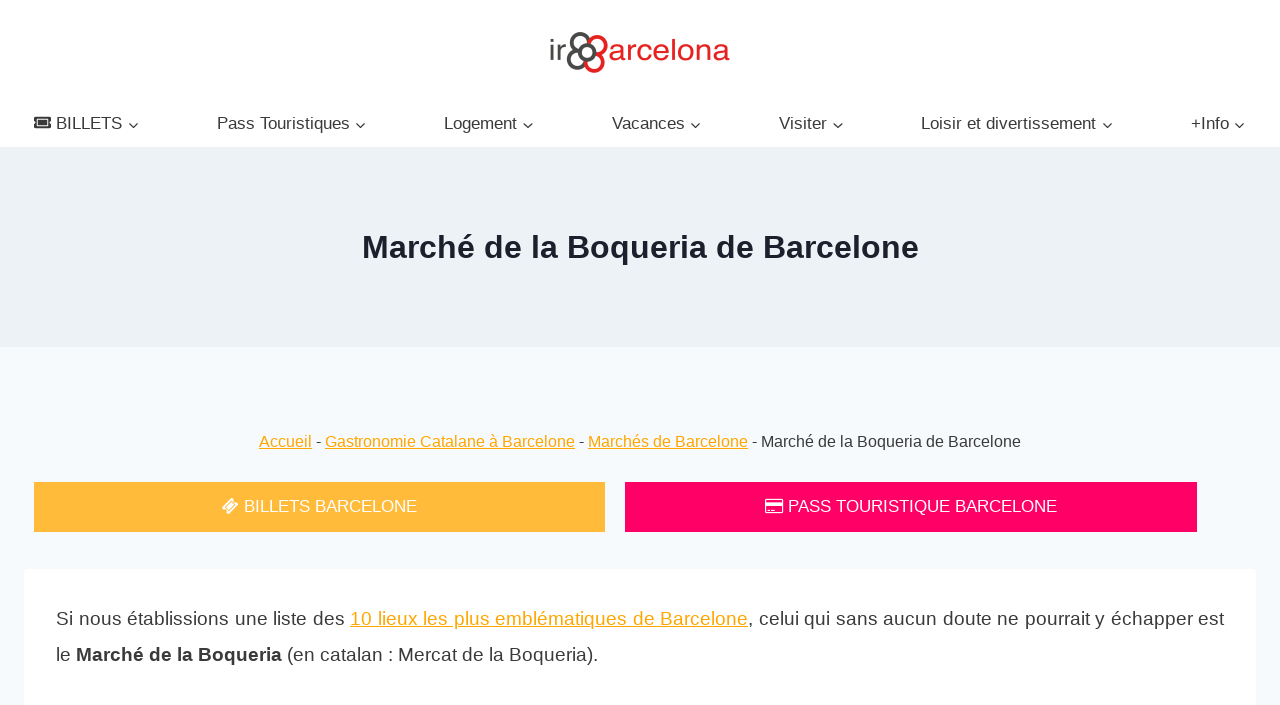

--- FILE ---
content_type: text/html; charset=UTF-8
request_url: https://irbarcelona.fr/gastronomie-catalane/marches-de-barcelone/marche-de-la-boqueria/
body_size: 29237
content:
<!doctype html>
<html lang="fr-FR" prefix="og: https://ogp.me/ns#" class="no-js" itemtype="https://schema.org/WebPage" itemscope>
<head>
<meta charset="UTF-8">
<meta name="viewport" content="width=device-width, initial-scale=1, minimum-scale=1">
<!-- Optimisation des moteurs de recherche par Rank Math - https://rankmath.com/ -->
<title>Marché de La Boqueria Barcelone ▷ Visite - Horaire | irBarcelona</title>
<meta name="description" content="Marché de La Boqueria à Barcelone. ✅ Informations sur la façon de se rendre au marché de la Rambla, le plus important, et que trouver pendant la visite."/>
<meta name="robots" content="index, follow, max-snippet:-1, max-video-preview:-1, max-image-preview:large"/>
<link rel="canonical" href="https://irbarcelona.fr/gastronomie-catalane/marches-de-barcelone/marche-de-la-boqueria/" />
<meta property="og:locale" content="fr_FR" />
<meta property="og:type" content="article" />
<meta property="og:title" content="Marché de La Boqueria Barcelone ▷ Visite - Horaire | irBarcelona" />
<meta property="og:description" content="Marché de La Boqueria à Barcelone. ✅ Informations sur la façon de se rendre au marché de la Rambla, le plus important, et que trouver pendant la visite." />
<meta property="og:url" content="https://irbarcelona.fr/gastronomie-catalane/marches-de-barcelone/marche-de-la-boqueria/" />
<meta property="og:site_name" content="irBarcelona : Guide de Voyage pour Barcelone" />
<meta property="og:updated_time" content="2025-07-15T12:41:10+02:00" />
<meta property="article:published_time" content="2013-11-06T18:13:00+01:00" />
<meta property="article:modified_time" content="2025-07-15T12:41:10+02:00" />
<meta name="twitter:card" content="summary_large_image" />
<meta name="twitter:title" content="Marché de La Boqueria Barcelone ▷ Visite - Horaire | irBarcelona" />
<meta name="twitter:description" content="Marché de La Boqueria à Barcelone. ✅ Informations sur la façon de se rendre au marché de la Rambla, le plus important, et que trouver pendant la visite." />
<meta name="twitter:label1" content="Temps de lecture" />
<meta name="twitter:data1" content="5 minutes" />
<script type="application/ld+json" class="rank-math-schema">{"@context":"https://schema.org","@graph":[{"@type":["TravelAgency","Organization"],"@id":"https://irbarcelona.fr/#organization","name":"irBarcelona : Guide de Voyage pour Barcelone","url":"https://irbarcelona.fr","logo":{"@type":"ImageObject","@id":"https://irbarcelona.fr/#logo","url":"https://irbarcelona.fr/wp-content/uploads/2024/11/irbarcelona.webp","contentUrl":"https://irbarcelona.fr/wp-content/uploads/2024/11/irbarcelona.webp","caption":"irBarcelona : Guide de Voyage pour Barcelone","inLanguage":"fr-FR","width":"200","height":"80"},"openingHours":["Monday,Tuesday,Wednesday,Thursday,Friday,Saturday,Sunday 09:00-17:00"],"image":{"@id":"https://irbarcelona.fr/#logo"}},{"@type":"WebSite","@id":"https://irbarcelona.fr/#website","url":"https://irbarcelona.fr","name":"irBarcelona : Guide de Voyage pour Barcelone","alternateName":"irBarcelona","publisher":{"@id":"https://irbarcelona.fr/#organization"},"inLanguage":"fr-FR"},{"@type":"ImageObject","@id":"https://irbarcelona.com/wp-content/uploads/2012/08/mercado-laboqueria.jpg","url":"https://irbarcelona.com/wp-content/uploads/2012/08/mercado-laboqueria.jpg","width":"200","height":"200","inLanguage":"fr-FR"},{"@type":"BreadcrumbList","@id":"https://irbarcelona.fr/gastronomie-catalane/marches-de-barcelone/marche-de-la-boqueria/#breadcrumb","itemListElement":[{"@type":"ListItem","position":"1","item":{"@id":"https://irbarcelona.fr","name":"Accueil"}},{"@type":"ListItem","position":"2","item":{"@id":"https://irbarcelona.fr/gastronomie-catalane/","name":"Gastronomie Catalane \u00e0 Barcelone"}},{"@type":"ListItem","position":"3","item":{"@id":"https://irbarcelona.fr/gastronomie-catalane/marches-de-barcelone/","name":"March\u00e9s de Barcelone"}},{"@type":"ListItem","position":"4","item":{"@id":"https://irbarcelona.fr/gastronomie-catalane/marches-de-barcelone/marche-de-la-boqueria/","name":"March\u00e9 de la Boqueria de Barcelone"}}]},{"@type":"WebPage","@id":"https://irbarcelona.fr/gastronomie-catalane/marches-de-barcelone/marche-de-la-boqueria/#webpage","url":"https://irbarcelona.fr/gastronomie-catalane/marches-de-barcelone/marche-de-la-boqueria/","name":"March\u00e9 de La Boqueria Barcelone \u25b7 Visite - Horaire | irBarcelona","datePublished":"2013-11-06T18:13:00+01:00","dateModified":"2025-07-15T12:41:10+02:00","isPartOf":{"@id":"https://irbarcelona.fr/#website"},"primaryImageOfPage":{"@id":"https://irbarcelona.com/wp-content/uploads/2012/08/mercado-laboqueria.jpg"},"inLanguage":"fr-FR","breadcrumb":{"@id":"https://irbarcelona.fr/gastronomie-catalane/marches-de-barcelone/marche-de-la-boqueria/#breadcrumb"}},{"@type":"Person","@id":"https://irbarcelona.fr/author/dieguitosway/","name":"dieguitosway","url":"https://irbarcelona.fr/author/dieguitosway/","image":{"@type":"ImageObject","@id":"https://secure.gravatar.com/avatar/a88209c4f7a40eda69607114aed98ea60786198f7b67b60239e288a255327c12?s=96&amp;d=mm&amp;r=g","url":"https://secure.gravatar.com/avatar/a88209c4f7a40eda69607114aed98ea60786198f7b67b60239e288a255327c12?s=96&amp;d=mm&amp;r=g","caption":"dieguitosway","inLanguage":"fr-FR"},"sameAs":["https://dieguitos.com"],"worksFor":{"@id":"https://irbarcelona.fr/#organization"}},{"@type":"Article","headline":"March\u00e9 de La Boqueria Barcelone \u25b7 Visite - Horaire | irBarcelona","keywords":"March\u00e9 de la Boqueria,La Boqueria,La Boqueria Barcelone,March\u00e9 Boqueria Barcelone,visite march\u00e9 Boqueria","datePublished":"2013-11-06T18:13:00+01:00","dateModified":"2025-07-15T12:41:10+02:00","author":{"@id":"https://irbarcelona.fr/author/dieguitosway/","name":"dieguitosway"},"publisher":{"@id":"https://irbarcelona.fr/#organization"},"description":"March\u00e9 de La Boqueria \u00e0 Barcelone. \u2705 Informations sur la fa\u00e7on de se rendre au march\u00e9 de la Rambla, le plus important, et que trouver pendant la visite.","name":"March\u00e9 de La Boqueria Barcelone \u25b7 Visite - Horaire | irBarcelona","@id":"https://irbarcelona.fr/gastronomie-catalane/marches-de-barcelone/marche-de-la-boqueria/#richSnippet","isPartOf":{"@id":"https://irbarcelona.fr/gastronomie-catalane/marches-de-barcelone/marche-de-la-boqueria/#webpage"},"image":{"@id":"https://irbarcelona.com/wp-content/uploads/2012/08/mercado-laboqueria.jpg"},"inLanguage":"fr-FR","mainEntityOfPage":{"@id":"https://irbarcelona.fr/gastronomie-catalane/marches-de-barcelone/marche-de-la-boqueria/#webpage"}}]}</script>
<!-- /Extension Rank Math WordPress SEO -->
<link rel="alternate" type="application/rss+xml" title="irBarcelona : Guide de Voyage pour Barcelone &raquo; Flux" href="https://irbarcelona.fr/feed/" />
<link rel="alternate" type="application/rss+xml" title="irBarcelona : Guide de Voyage pour Barcelone &raquo; Flux des commentaires" href="https://irbarcelona.fr/comments/feed/" />
<script>document.documentElement.classList.remove( 'no-js' );</script>
<link rel="alternate" title="oEmbed (JSON)" type="application/json+oembed" href="https://irbarcelona.fr/wp-json/oembed/1.0/embed?url=https%3A%2F%2Firbarcelona.fr%2Fgastronomie-catalane%2Fmarches-de-barcelone%2Fmarche-de-la-boqueria%2F" />
<link rel="alternate" title="oEmbed (XML)" type="text/xml+oembed" href="https://irbarcelona.fr/wp-json/oembed/1.0/embed?url=https%3A%2F%2Firbarcelona.fr%2Fgastronomie-catalane%2Fmarches-de-barcelone%2Fmarche-de-la-boqueria%2F&#038;format=xml" />
<style id='wp-img-auto-sizes-contain-inline-css'>
img:is([sizes=auto i],[sizes^="auto," i]){contain-intrinsic-size:3000px 1500px}
/*# sourceURL=wp-img-auto-sizes-contain-inline-css */
</style>
<style id='wp-emoji-styles-inline-css'>
img.wp-smiley, img.emoji {
display: inline !important;
border: none !important;
box-shadow: none !important;
height: 1em !important;
width: 1em !important;
margin: 0 0.07em !important;
vertical-align: -0.1em !important;
background: none !important;
padding: 0 !important;
}
/*# sourceURL=wp-emoji-styles-inline-css */
</style>
<style id='wp-block-library-inline-css'>
:root{--wp-block-synced-color:#7a00df;--wp-block-synced-color--rgb:122,0,223;--wp-bound-block-color:var(--wp-block-synced-color);--wp-editor-canvas-background:#ddd;--wp-admin-theme-color:#007cba;--wp-admin-theme-color--rgb:0,124,186;--wp-admin-theme-color-darker-10:#006ba1;--wp-admin-theme-color-darker-10--rgb:0,107,160.5;--wp-admin-theme-color-darker-20:#005a87;--wp-admin-theme-color-darker-20--rgb:0,90,135;--wp-admin-border-width-focus:2px}@media (min-resolution:192dpi){:root{--wp-admin-border-width-focus:1.5px}}.wp-element-button{cursor:pointer}:root .has-very-light-gray-background-color{background-color:#eee}:root .has-very-dark-gray-background-color{background-color:#313131}:root .has-very-light-gray-color{color:#eee}:root .has-very-dark-gray-color{color:#313131}:root .has-vivid-green-cyan-to-vivid-cyan-blue-gradient-background{background:linear-gradient(135deg,#00d084,#0693e3)}:root .has-purple-crush-gradient-background{background:linear-gradient(135deg,#34e2e4,#4721fb 50%,#ab1dfe)}:root .has-hazy-dawn-gradient-background{background:linear-gradient(135deg,#faaca8,#dad0ec)}:root .has-subdued-olive-gradient-background{background:linear-gradient(135deg,#fafae1,#67a671)}:root .has-atomic-cream-gradient-background{background:linear-gradient(135deg,#fdd79a,#004a59)}:root .has-nightshade-gradient-background{background:linear-gradient(135deg,#330968,#31cdcf)}:root .has-midnight-gradient-background{background:linear-gradient(135deg,#020381,#2874fc)}:root{--wp--preset--font-size--normal:16px;--wp--preset--font-size--huge:42px}.has-regular-font-size{font-size:1em}.has-larger-font-size{font-size:2.625em}.has-normal-font-size{font-size:var(--wp--preset--font-size--normal)}.has-huge-font-size{font-size:var(--wp--preset--font-size--huge)}.has-text-align-center{text-align:center}.has-text-align-left{text-align:left}.has-text-align-right{text-align:right}.has-fit-text{white-space:nowrap!important}#end-resizable-editor-section{display:none}.aligncenter{clear:both}.items-justified-left{justify-content:flex-start}.items-justified-center{justify-content:center}.items-justified-right{justify-content:flex-end}.items-justified-space-between{justify-content:space-between}.screen-reader-text{border:0;clip-path:inset(50%);height:1px;margin:-1px;overflow:hidden;padding:0;position:absolute;width:1px;word-wrap:normal!important}.screen-reader-text:focus{background-color:#ddd;clip-path:none;color:#444;display:block;font-size:1em;height:auto;left:5px;line-height:normal;padding:15px 23px 14px;text-decoration:none;top:5px;width:auto;z-index:100000}html :where(.has-border-color){border-style:solid}html :where([style*=border-top-color]){border-top-style:solid}html :where([style*=border-right-color]){border-right-style:solid}html :where([style*=border-bottom-color]){border-bottom-style:solid}html :where([style*=border-left-color]){border-left-style:solid}html :where([style*=border-width]){border-style:solid}html :where([style*=border-top-width]){border-top-style:solid}html :where([style*=border-right-width]){border-right-style:solid}html :where([style*=border-bottom-width]){border-bottom-style:solid}html :where([style*=border-left-width]){border-left-style:solid}html :where(img[class*=wp-image-]){height:auto;max-width:100%}:where(figure){margin:0 0 1em}html :where(.is-position-sticky){--wp-admin--admin-bar--position-offset:var(--wp-admin--admin-bar--height,0px)}@media screen and (max-width:600px){html :where(.is-position-sticky){--wp-admin--admin-bar--position-offset:0px}}
/*# sourceURL=wp-block-library-inline-css */
</style><style id='wp-block-paragraph-inline-css'>
.is-small-text{font-size:.875em}.is-regular-text{font-size:1em}.is-large-text{font-size:2.25em}.is-larger-text{font-size:3em}.has-drop-cap:not(:focus):first-letter{float:left;font-size:8.4em;font-style:normal;font-weight:100;line-height:.68;margin:.05em .1em 0 0;text-transform:uppercase}body.rtl .has-drop-cap:not(:focus):first-letter{float:none;margin-left:.1em}p.has-drop-cap.has-background{overflow:hidden}:root :where(p.has-background){padding:1.25em 2.375em}:where(p.has-text-color:not(.has-link-color)) a{color:inherit}p.has-text-align-left[style*="writing-mode:vertical-lr"],p.has-text-align-right[style*="writing-mode:vertical-rl"]{rotate:180deg}
/*# sourceURL=https://irbarcelona.fr/wp-includes/blocks/paragraph/style.min.css */
</style>
<style id='global-styles-inline-css'>
:root{--wp--preset--aspect-ratio--square: 1;--wp--preset--aspect-ratio--4-3: 4/3;--wp--preset--aspect-ratio--3-4: 3/4;--wp--preset--aspect-ratio--3-2: 3/2;--wp--preset--aspect-ratio--2-3: 2/3;--wp--preset--aspect-ratio--16-9: 16/9;--wp--preset--aspect-ratio--9-16: 9/16;--wp--preset--color--black: #000000;--wp--preset--color--cyan-bluish-gray: #abb8c3;--wp--preset--color--white: #ffffff;--wp--preset--color--pale-pink: #f78da7;--wp--preset--color--vivid-red: #cf2e2e;--wp--preset--color--luminous-vivid-orange: #ff6900;--wp--preset--color--luminous-vivid-amber: #fcb900;--wp--preset--color--light-green-cyan: #7bdcb5;--wp--preset--color--vivid-green-cyan: #00d084;--wp--preset--color--pale-cyan-blue: #8ed1fc;--wp--preset--color--vivid-cyan-blue: #0693e3;--wp--preset--color--vivid-purple: #9b51e0;--wp--preset--color--theme-palette-1: var(--global-palette1);--wp--preset--color--theme-palette-2: var(--global-palette2);--wp--preset--color--theme-palette-3: var(--global-palette3);--wp--preset--color--theme-palette-4: var(--global-palette4);--wp--preset--color--theme-palette-5: var(--global-palette5);--wp--preset--color--theme-palette-6: var(--global-palette6);--wp--preset--color--theme-palette-7: var(--global-palette7);--wp--preset--color--theme-palette-8: var(--global-palette8);--wp--preset--color--theme-palette-9: var(--global-palette9);--wp--preset--color--theme-palette-10: var(--global-palette10);--wp--preset--color--theme-palette-11: var(--global-palette11);--wp--preset--color--theme-palette-12: var(--global-palette12);--wp--preset--color--theme-palette-13: var(--global-palette13);--wp--preset--color--theme-palette-14: var(--global-palette14);--wp--preset--color--theme-palette-15: var(--global-palette15);--wp--preset--gradient--vivid-cyan-blue-to-vivid-purple: linear-gradient(135deg,rgb(6,147,227) 0%,rgb(155,81,224) 100%);--wp--preset--gradient--light-green-cyan-to-vivid-green-cyan: linear-gradient(135deg,rgb(122,220,180) 0%,rgb(0,208,130) 100%);--wp--preset--gradient--luminous-vivid-amber-to-luminous-vivid-orange: linear-gradient(135deg,rgb(252,185,0) 0%,rgb(255,105,0) 100%);--wp--preset--gradient--luminous-vivid-orange-to-vivid-red: linear-gradient(135deg,rgb(255,105,0) 0%,rgb(207,46,46) 100%);--wp--preset--gradient--very-light-gray-to-cyan-bluish-gray: linear-gradient(135deg,rgb(238,238,238) 0%,rgb(169,184,195) 100%);--wp--preset--gradient--cool-to-warm-spectrum: linear-gradient(135deg,rgb(74,234,220) 0%,rgb(151,120,209) 20%,rgb(207,42,186) 40%,rgb(238,44,130) 60%,rgb(251,105,98) 80%,rgb(254,248,76) 100%);--wp--preset--gradient--blush-light-purple: linear-gradient(135deg,rgb(255,206,236) 0%,rgb(152,150,240) 100%);--wp--preset--gradient--blush-bordeaux: linear-gradient(135deg,rgb(254,205,165) 0%,rgb(254,45,45) 50%,rgb(107,0,62) 100%);--wp--preset--gradient--luminous-dusk: linear-gradient(135deg,rgb(255,203,112) 0%,rgb(199,81,192) 50%,rgb(65,88,208) 100%);--wp--preset--gradient--pale-ocean: linear-gradient(135deg,rgb(255,245,203) 0%,rgb(182,227,212) 50%,rgb(51,167,181) 100%);--wp--preset--gradient--electric-grass: linear-gradient(135deg,rgb(202,248,128) 0%,rgb(113,206,126) 100%);--wp--preset--gradient--midnight: linear-gradient(135deg,rgb(2,3,129) 0%,rgb(40,116,252) 100%);--wp--preset--font-size--small: var(--global-font-size-small);--wp--preset--font-size--medium: var(--global-font-size-medium);--wp--preset--font-size--large: var(--global-font-size-large);--wp--preset--font-size--x-large: 42px;--wp--preset--font-size--larger: var(--global-font-size-larger);--wp--preset--font-size--xxlarge: var(--global-font-size-xxlarge);--wp--preset--spacing--20: 0.44rem;--wp--preset--spacing--30: 0.67rem;--wp--preset--spacing--40: 1rem;--wp--preset--spacing--50: 1.5rem;--wp--preset--spacing--60: 2.25rem;--wp--preset--spacing--70: 3.38rem;--wp--preset--spacing--80: 5.06rem;--wp--preset--shadow--natural: 6px 6px 9px rgba(0, 0, 0, 0.2);--wp--preset--shadow--deep: 12px 12px 50px rgba(0, 0, 0, 0.4);--wp--preset--shadow--sharp: 6px 6px 0px rgba(0, 0, 0, 0.2);--wp--preset--shadow--outlined: 6px 6px 0px -3px rgb(255, 255, 255), 6px 6px rgb(0, 0, 0);--wp--preset--shadow--crisp: 6px 6px 0px rgb(0, 0, 0);}:where(.is-layout-flex){gap: 0.5em;}:where(.is-layout-grid){gap: 0.5em;}body .is-layout-flex{display: flex;}.is-layout-flex{flex-wrap: wrap;align-items: center;}.is-layout-flex > :is(*, div){margin: 0;}body .is-layout-grid{display: grid;}.is-layout-grid > :is(*, div){margin: 0;}:where(.wp-block-columns.is-layout-flex){gap: 2em;}:where(.wp-block-columns.is-layout-grid){gap: 2em;}:where(.wp-block-post-template.is-layout-flex){gap: 1.25em;}:where(.wp-block-post-template.is-layout-grid){gap: 1.25em;}.has-black-color{color: var(--wp--preset--color--black) !important;}.has-cyan-bluish-gray-color{color: var(--wp--preset--color--cyan-bluish-gray) !important;}.has-white-color{color: var(--wp--preset--color--white) !important;}.has-pale-pink-color{color: var(--wp--preset--color--pale-pink) !important;}.has-vivid-red-color{color: var(--wp--preset--color--vivid-red) !important;}.has-luminous-vivid-orange-color{color: var(--wp--preset--color--luminous-vivid-orange) !important;}.has-luminous-vivid-amber-color{color: var(--wp--preset--color--luminous-vivid-amber) !important;}.has-light-green-cyan-color{color: var(--wp--preset--color--light-green-cyan) !important;}.has-vivid-green-cyan-color{color: var(--wp--preset--color--vivid-green-cyan) !important;}.has-pale-cyan-blue-color{color: var(--wp--preset--color--pale-cyan-blue) !important;}.has-vivid-cyan-blue-color{color: var(--wp--preset--color--vivid-cyan-blue) !important;}.has-vivid-purple-color{color: var(--wp--preset--color--vivid-purple) !important;}.has-black-background-color{background-color: var(--wp--preset--color--black) !important;}.has-cyan-bluish-gray-background-color{background-color: var(--wp--preset--color--cyan-bluish-gray) !important;}.has-white-background-color{background-color: var(--wp--preset--color--white) !important;}.has-pale-pink-background-color{background-color: var(--wp--preset--color--pale-pink) !important;}.has-vivid-red-background-color{background-color: var(--wp--preset--color--vivid-red) !important;}.has-luminous-vivid-orange-background-color{background-color: var(--wp--preset--color--luminous-vivid-orange) !important;}.has-luminous-vivid-amber-background-color{background-color: var(--wp--preset--color--luminous-vivid-amber) !important;}.has-light-green-cyan-background-color{background-color: var(--wp--preset--color--light-green-cyan) !important;}.has-vivid-green-cyan-background-color{background-color: var(--wp--preset--color--vivid-green-cyan) !important;}.has-pale-cyan-blue-background-color{background-color: var(--wp--preset--color--pale-cyan-blue) !important;}.has-vivid-cyan-blue-background-color{background-color: var(--wp--preset--color--vivid-cyan-blue) !important;}.has-vivid-purple-background-color{background-color: var(--wp--preset--color--vivid-purple) !important;}.has-black-border-color{border-color: var(--wp--preset--color--black) !important;}.has-cyan-bluish-gray-border-color{border-color: var(--wp--preset--color--cyan-bluish-gray) !important;}.has-white-border-color{border-color: var(--wp--preset--color--white) !important;}.has-pale-pink-border-color{border-color: var(--wp--preset--color--pale-pink) !important;}.has-vivid-red-border-color{border-color: var(--wp--preset--color--vivid-red) !important;}.has-luminous-vivid-orange-border-color{border-color: var(--wp--preset--color--luminous-vivid-orange) !important;}.has-luminous-vivid-amber-border-color{border-color: var(--wp--preset--color--luminous-vivid-amber) !important;}.has-light-green-cyan-border-color{border-color: var(--wp--preset--color--light-green-cyan) !important;}.has-vivid-green-cyan-border-color{border-color: var(--wp--preset--color--vivid-green-cyan) !important;}.has-pale-cyan-blue-border-color{border-color: var(--wp--preset--color--pale-cyan-blue) !important;}.has-vivid-cyan-blue-border-color{border-color: var(--wp--preset--color--vivid-cyan-blue) !important;}.has-vivid-purple-border-color{border-color: var(--wp--preset--color--vivid-purple) !important;}.has-vivid-cyan-blue-to-vivid-purple-gradient-background{background: var(--wp--preset--gradient--vivid-cyan-blue-to-vivid-purple) !important;}.has-light-green-cyan-to-vivid-green-cyan-gradient-background{background: var(--wp--preset--gradient--light-green-cyan-to-vivid-green-cyan) !important;}.has-luminous-vivid-amber-to-luminous-vivid-orange-gradient-background{background: var(--wp--preset--gradient--luminous-vivid-amber-to-luminous-vivid-orange) !important;}.has-luminous-vivid-orange-to-vivid-red-gradient-background{background: var(--wp--preset--gradient--luminous-vivid-orange-to-vivid-red) !important;}.has-very-light-gray-to-cyan-bluish-gray-gradient-background{background: var(--wp--preset--gradient--very-light-gray-to-cyan-bluish-gray) !important;}.has-cool-to-warm-spectrum-gradient-background{background: var(--wp--preset--gradient--cool-to-warm-spectrum) !important;}.has-blush-light-purple-gradient-background{background: var(--wp--preset--gradient--blush-light-purple) !important;}.has-blush-bordeaux-gradient-background{background: var(--wp--preset--gradient--blush-bordeaux) !important;}.has-luminous-dusk-gradient-background{background: var(--wp--preset--gradient--luminous-dusk) !important;}.has-pale-ocean-gradient-background{background: var(--wp--preset--gradient--pale-ocean) !important;}.has-electric-grass-gradient-background{background: var(--wp--preset--gradient--electric-grass) !important;}.has-midnight-gradient-background{background: var(--wp--preset--gradient--midnight) !important;}.has-small-font-size{font-size: var(--wp--preset--font-size--small) !important;}.has-medium-font-size{font-size: var(--wp--preset--font-size--medium) !important;}.has-large-font-size{font-size: var(--wp--preset--font-size--large) !important;}.has-x-large-font-size{font-size: var(--wp--preset--font-size--x-large) !important;}
/*# sourceURL=global-styles-inline-css */
</style>
<style id='classic-theme-styles-inline-css'>
/*! This file is auto-generated */
.wp-block-button__link{color:#fff;background-color:#32373c;border-radius:9999px;box-shadow:none;text-decoration:none;padding:calc(.667em + 2px) calc(1.333em + 2px);font-size:1.125em}.wp-block-file__button{background:#32373c;color:#fff;text-decoration:none}
/*# sourceURL=/wp-includes/css/classic-themes.min.css */
</style>
<link rel='stylesheet' id='kadence-global-css' href='//irbarcelona.fr/wp-content/cache/wpfc-minified/jpw4ktl0/2t1dl.css' media='all' />
<style id='kadence-global-inline-css'>
/* Kadence Base CSS */
:root{--global-palette1:#2B6CB0;--global-palette2:#215387;--global-palette3:#1A202C;--global-palette4:#2D3748;--global-palette5:#4A5568;--global-palette6:#718096;--global-palette7:#EDF2F7;--global-palette8:#F7FAFC;--global-palette9:#ffffff;--global-palette10:oklch(from var(--global-palette1) calc(l + 0.10 * (1 - l)) calc(c * 1.00) calc(h + 180) / 100%);--global-palette11:#13612e;--global-palette12:#1159af;--global-palette13:#b82105;--global-palette14:#f7630c;--global-palette15:#f5a524;--global-palette9rgb:255, 255, 255;--global-palette-highlight:var(--global-palette1);--global-palette-highlight-alt:var(--global-palette2);--global-palette-highlight-alt2:var(--global-palette9);--global-palette-btn-bg:var(--global-palette1);--global-palette-btn-bg-hover:var(--global-palette2);--global-palette-btn:var(--global-palette9);--global-palette-btn-hover:var(--global-palette9);--global-palette-btn-sec-bg:var(--global-palette7);--global-palette-btn-sec-bg-hover:var(--global-palette2);--global-palette-btn-sec:var(--global-palette3);--global-palette-btn-sec-hover:var(--global-palette9);--global-body-font-family:-apple-system,BlinkMacSystemFont,"Segoe UI",Roboto,Oxygen-Sans,Ubuntu,Cantarell,"Helvetica Neue",sans-serif, "Apple Color Emoji", "Segoe UI Emoji", "Segoe UI Symbol";--global-heading-font-family:inherit;--global-primary-nav-font-family:inherit;--global-fallback-font:sans-serif;--global-display-fallback-font:sans-serif;--global-content-width:1290px;--global-content-wide-width:calc(1290px + 230px);--global-content-narrow-width:842px;--global-content-edge-padding:1.5rem;--global-content-boxed-padding:2rem;--global-calc-content-width:calc(1290px - var(--global-content-edge-padding) - var(--global-content-edge-padding) );--wp--style--global--content-size:var(--global-calc-content-width);}.wp-site-blocks{--global-vw:calc( 100vw - ( 0.5 * var(--scrollbar-offset)));}body{background:var(--global-palette8);}body, input, select, optgroup, textarea{font-weight:400;font-size:17px;line-height:1.6;font-family:var(--global-body-font-family);color:var(--global-palette4);}.content-bg, body.content-style-unboxed .site{background:var(--global-palette9);}h1,h2,h3,h4,h5,h6{font-family:var(--global-heading-font-family);}h1{font-weight:700;font-size:32px;line-height:1.5;color:var(--global-palette3);}h2{font-weight:700;font-size:28px;line-height:1.5;color:var(--global-palette3);}h3{font-weight:700;font-size:24px;line-height:1.5;color:var(--global-palette3);}h4{font-weight:700;font-size:22px;line-height:1.5;color:var(--global-palette4);}h5{font-weight:700;font-size:20px;line-height:1.5;color:var(--global-palette4);}h6{font-weight:700;font-size:18px;line-height:1.5;color:var(--global-palette5);}.entry-hero .kadence-breadcrumbs{max-width:1290px;}.site-container, .site-header-row-layout-contained, .site-footer-row-layout-contained, .entry-hero-layout-contained, .comments-area, .alignfull > .wp-block-cover__inner-container, .alignwide > .wp-block-cover__inner-container{max-width:var(--global-content-width);}.content-width-narrow .content-container.site-container, .content-width-narrow .hero-container.site-container{max-width:var(--global-content-narrow-width);}@media all and (min-width: 1520px){.wp-site-blocks .content-container  .alignwide{margin-left:-115px;margin-right:-115px;width:unset;max-width:unset;}}@media all and (min-width: 1102px){.content-width-narrow .wp-site-blocks .content-container .alignwide{margin-left:-130px;margin-right:-130px;width:unset;max-width:unset;}}.content-style-boxed .wp-site-blocks .entry-content .alignwide{margin-left:calc( -1 * var( --global-content-boxed-padding ) );margin-right:calc( -1 * var( --global-content-boxed-padding ) );}.content-area{margin-top:5rem;margin-bottom:5rem;}@media all and (max-width: 1024px){.content-area{margin-top:3rem;margin-bottom:3rem;}}@media all and (max-width: 767px){.content-area{margin-top:2rem;margin-bottom:2rem;}}@media all and (max-width: 1024px){:root{--global-content-boxed-padding:2rem;}}@media all and (max-width: 767px){:root{--global-content-boxed-padding:1.5rem;}}.entry-content-wrap{padding:2rem;}@media all and (max-width: 1024px){.entry-content-wrap{padding:2rem;}}@media all and (max-width: 767px){.entry-content-wrap{padding:1.5rem;}}.entry.single-entry{box-shadow:0px 15px 15px -10px rgba(0,0,0,0.05);}.entry.loop-entry{box-shadow:0px 15px 15px -10px rgba(0,0,0,0.05);}.loop-entry .entry-content-wrap{padding:2rem;}@media all and (max-width: 1024px){.loop-entry .entry-content-wrap{padding:2rem;}}@media all and (max-width: 767px){.loop-entry .entry-content-wrap{padding:1.5rem;}}button, .button, .wp-block-button__link, input[type="button"], input[type="reset"], input[type="submit"], .fl-button, .elementor-button-wrapper .elementor-button, .wc-block-components-checkout-place-order-button, .wc-block-cart__submit{box-shadow:0px 0px 0px -7px rgba(0,0,0,0);}button:hover, button:focus, button:active, .button:hover, .button:focus, .button:active, .wp-block-button__link:hover, .wp-block-button__link:focus, .wp-block-button__link:active, input[type="button"]:hover, input[type="button"]:focus, input[type="button"]:active, input[type="reset"]:hover, input[type="reset"]:focus, input[type="reset"]:active, input[type="submit"]:hover, input[type="submit"]:focus, input[type="submit"]:active, .elementor-button-wrapper .elementor-button:hover, .elementor-button-wrapper .elementor-button:focus, .elementor-button-wrapper .elementor-button:active, .wc-block-cart__submit:hover{box-shadow:0px 15px 25px -7px rgba(0,0,0,0.1);}.kb-button.kb-btn-global-outline.kb-btn-global-inherit{padding-top:calc(px - 2px);padding-right:calc(px - 2px);padding-bottom:calc(px - 2px);padding-left:calc(px - 2px);}@media all and (min-width: 1025px){.transparent-header .entry-hero .entry-hero-container-inner{padding-top:calc(80px + 0px);}}@media all and (max-width: 1024px){.mobile-transparent-header .entry-hero .entry-hero-container-inner{padding-top:80px;}}@media all and (max-width: 767px){.mobile-transparent-header .entry-hero .entry-hero-container-inner{padding-top:80px;}}.entry-hero.page-hero-section .entry-header{min-height:200px;}
/* Kadence Header CSS */
@media all and (max-width: 1024px){.mobile-transparent-header #masthead{position:absolute;left:0px;right:0px;z-index:100;}.kadence-scrollbar-fixer.mobile-transparent-header #masthead{right:var(--scrollbar-offset,0);}.mobile-transparent-header #masthead, .mobile-transparent-header .site-top-header-wrap .site-header-row-container-inner, .mobile-transparent-header .site-main-header-wrap .site-header-row-container-inner, .mobile-transparent-header .site-bottom-header-wrap .site-header-row-container-inner{background:transparent;}.site-header-row-tablet-layout-fullwidth, .site-header-row-tablet-layout-standard{padding:0px;}}@media all and (min-width: 1025px){.transparent-header #masthead{position:absolute;left:0px;right:0px;z-index:100;}.transparent-header.kadence-scrollbar-fixer #masthead{right:var(--scrollbar-offset,0);}.transparent-header #masthead, .transparent-header .site-top-header-wrap .site-header-row-container-inner, .transparent-header .site-main-header-wrap .site-header-row-container-inner, .transparent-header .site-bottom-header-wrap .site-header-row-container-inner{background:transparent;}}.site-branding a.brand img{max-width:200px;}.site-branding a.brand img.svg-logo-image{width:200px;}.site-branding{padding:0px 0px 0px 0px;}#masthead, #masthead .kadence-sticky-header.item-is-fixed:not(.item-at-start):not(.site-header-row-container):not(.site-main-header-wrap), #masthead .kadence-sticky-header.item-is-fixed:not(.item-at-start) > .site-header-row-container-inner{background:#ffffff;}.site-main-header-inner-wrap{min-height:80px;}.site-bottom-header-inner-wrap{min-height:0px;}.header-navigation[class*="header-navigation-style-underline"] .header-menu-container.primary-menu-container>ul>li>a:after{width:calc( 100% - 1.2em);}.main-navigation .primary-menu-container > ul > li.menu-item > a{padding-left:calc(1.2em / 2);padding-right:calc(1.2em / 2);padding-top:0.6em;padding-bottom:0.6em;color:#3a3a3a;background:#ffffff;}.main-navigation .primary-menu-container > ul > li.menu-item .dropdown-nav-special-toggle{right:calc(1.2em / 2);}.main-navigation .primary-menu-container > ul > li.menu-item > a:hover{color:#ffffff;background:#ff0066;}.main-navigation .primary-menu-container > ul > li.menu-item.current-menu-item > a{color:#ffffff;background:#ff0066;}.header-navigation .header-menu-container ul ul.sub-menu, .header-navigation .header-menu-container ul ul.submenu{background:var(--global-palette3);box-shadow:0px 2px 13px 0px rgba(0,0,0,0.1);}.header-navigation .header-menu-container ul ul li.menu-item, .header-menu-container ul.menu > li.kadence-menu-mega-enabled > ul > li.menu-item > a{border-bottom:1px solid rgba(255,255,255,0.1);border-radius:0px 0px 0px 0px;}.header-navigation .header-menu-container ul ul li.menu-item > a{width:200px;padding-top:1em;padding-bottom:1em;color:#ffffff;font-style:normal;font-size:15px;line-height:1.4;text-transform:none;}.header-navigation .header-menu-container ul ul li.menu-item > a:hover{color:var(--global-palette9);background:#ff0066;border-radius:0px 0px 0px 0px;}.header-navigation .header-menu-container ul ul li.menu-item.current-menu-item > a{color:var(--global-palette9);background:#ff0066;border-radius:0px 0px 0px 0px;}.mobile-toggle-open-container .menu-toggle-open, .mobile-toggle-open-container .menu-toggle-open:focus{color:var(--global-palette5);padding:0.4em 0.6em 0.4em 0.6em;font-size:14px;}.mobile-toggle-open-container .menu-toggle-open.menu-toggle-style-bordered{border:1px solid currentColor;}.mobile-toggle-open-container .menu-toggle-open .menu-toggle-icon{font-size:20px;}.mobile-toggle-open-container .menu-toggle-open:hover, .mobile-toggle-open-container .menu-toggle-open:focus-visible{color:var(--global-palette-highlight);}.mobile-navigation ul li{font-size:14px;}.mobile-navigation ul li a{padding-top:1em;padding-bottom:1em;}.mobile-navigation ul li > a, .mobile-navigation ul li.menu-item-has-children > .drawer-nav-drop-wrap{color:var(--global-palette8);}.mobile-navigation ul li.current-menu-item > a, .mobile-navigation ul li.current-menu-item.menu-item-has-children > .drawer-nav-drop-wrap{color:var(--global-palette-highlight);}.mobile-navigation ul li.menu-item-has-children .drawer-nav-drop-wrap, .mobile-navigation ul li:not(.menu-item-has-children) a{border-bottom:1px solid rgba(255,255,255,0.1);}.mobile-navigation:not(.drawer-navigation-parent-toggle-true) ul li.menu-item-has-children .drawer-nav-drop-wrap button{border-left:1px solid rgba(255,255,255,0.1);}#mobile-drawer .drawer-header .drawer-toggle{padding:0.6em 0.15em 0.6em 0.15em;font-size:24px;}
/* Kadence Footer CSS */
.site-middle-footer-inner-wrap{padding-top:30px;padding-bottom:30px;grid-column-gap:30px;grid-row-gap:30px;}.site-middle-footer-inner-wrap .widget{margin-bottom:30px;}.site-middle-footer-inner-wrap .site-footer-section:not(:last-child):after{right:calc(-30px / 2);}.site-top-footer-inner-wrap{padding-top:30px;padding-bottom:30px;grid-column-gap:30px;grid-row-gap:30px;}.site-top-footer-inner-wrap .widget{margin-bottom:30px;}.site-top-footer-inner-wrap .site-footer-section:not(:last-child):after{right:calc(-30px / 2);}.site-bottom-footer-inner-wrap{padding-top:30px;padding-bottom:30px;grid-column-gap:30px;}.site-bottom-footer-inner-wrap .widget{margin-bottom:30px;}.site-bottom-footer-inner-wrap .site-footer-section:not(:last-child):after{right:calc(-30px / 2);}.footer-social-wrap .footer-social-inner-wrap{font-size:1em;gap:0.3em;}.site-footer .site-footer-wrap .site-footer-section .footer-social-wrap .footer-social-inner-wrap .social-button{border:2px none transparent;border-radius:3px;}
/* Kadence Pro Header CSS */
.header-navigation-dropdown-direction-left ul ul.submenu, .header-navigation-dropdown-direction-left ul ul.sub-menu{right:0px;left:auto;}.rtl .header-navigation-dropdown-direction-right ul ul.submenu, .rtl .header-navigation-dropdown-direction-right ul ul.sub-menu{left:0px;right:auto;}.header-account-button .nav-drop-title-wrap > .kadence-svg-iconset, .header-account-button > .kadence-svg-iconset{font-size:1.2em;}.site-header-item .header-account-button .nav-drop-title-wrap, .site-header-item .header-account-wrap > .header-account-button{display:flex;align-items:center;}.header-account-style-icon_label .header-account-label{padding-left:5px;}.header-account-style-label_icon .header-account-label{padding-right:5px;}.site-header-item .header-account-wrap .header-account-button{text-decoration:none;box-shadow:none;color:inherit;background:transparent;padding:0.6em 0em 0.6em 0em;}.header-mobile-account-wrap .header-account-button .nav-drop-title-wrap > .kadence-svg-iconset, .header-mobile-account-wrap .header-account-button > .kadence-svg-iconset{font-size:1.2em;}.header-mobile-account-wrap .header-account-button .nav-drop-title-wrap, .header-mobile-account-wrap > .header-account-button{display:flex;align-items:center;}.header-mobile-account-wrap.header-account-style-icon_label .header-account-label{padding-left:5px;}.header-mobile-account-wrap.header-account-style-label_icon .header-account-label{padding-right:5px;}.header-mobile-account-wrap .header-account-button{text-decoration:none;box-shadow:none;color:inherit;background:transparent;padding:0.6em 0em 0.6em 0em;}#login-drawer .drawer-inner .drawer-content{display:flex;justify-content:center;align-items:center;position:absolute;top:0px;bottom:0px;left:0px;right:0px;padding:0px;}#loginform p label{display:block;}#login-drawer #loginform{width:100%;}#login-drawer #loginform input{width:100%;}#login-drawer #loginform input[type="checkbox"]{width:auto;}#login-drawer .drawer-inner .drawer-header{position:relative;z-index:100;}#login-drawer .drawer-content_inner.widget_login_form_inner{padding:2em;width:100%;max-width:350px;border-radius:.25rem;background:var(--global-palette9);color:var(--global-palette4);}#login-drawer .lost_password a{color:var(--global-palette6);}#login-drawer .lost_password, #login-drawer .register-field{text-align:center;}#login-drawer .widget_login_form_inner p{margin-top:1.2em;margin-bottom:0em;}#login-drawer .widget_login_form_inner p:first-child{margin-top:0em;}#login-drawer .widget_login_form_inner label{margin-bottom:0.5em;}#login-drawer hr.register-divider{margin:1.2em 0;border-width:1px;}#login-drawer .register-field{font-size:90%;}@media all and (min-width: 1025px){#login-drawer hr.register-divider.hide-desktop{display:none;}#login-drawer p.register-field.hide-desktop{display:none;}}@media all and (max-width: 1024px){#login-drawer hr.register-divider.hide-mobile{display:none;}#login-drawer p.register-field.hide-mobile{display:none;}}@media all and (max-width: 767px){#login-drawer hr.register-divider.hide-mobile{display:none;}#login-drawer p.register-field.hide-mobile{display:none;}}.tertiary-navigation .tertiary-menu-container > ul > li.menu-item > a{padding-left:calc(1.2em / 2);padding-right:calc(1.2em / 2);padding-top:0.6em;padding-bottom:0.6em;color:var(--global-palette5);}.tertiary-navigation .tertiary-menu-container > ul > li.menu-item > a:hover{color:var(--global-palette-highlight);}.tertiary-navigation .tertiary-menu-container > ul > li.menu-item.current-menu-item > a{color:var(--global-palette3);}.header-navigation[class*="header-navigation-style-underline"] .header-menu-container.tertiary-menu-container>ul>li>a:after{width:calc( 100% - 1.2em);}.quaternary-navigation .quaternary-menu-container > ul > li.menu-item > a{padding-left:calc(1.2em / 2);padding-right:calc(1.2em / 2);padding-top:0.6em;padding-bottom:0.6em;color:var(--global-palette5);}.quaternary-navigation .quaternary-menu-container > ul > li.menu-item > a:hover{color:var(--global-palette-highlight);}.quaternary-navigation .quaternary-menu-container > ul > li.menu-item.current-menu-item > a{color:var(--global-palette3);}.header-navigation[class*="header-navigation-style-underline"] .header-menu-container.quaternary-menu-container>ul>li>a:after{width:calc( 100% - 1.2em);}#main-header .header-divider{border-right:1px solid var(--global-palette6);height:50%;}#main-header .header-divider2{border-right:1px solid var(--global-palette6);height:50%;}#main-header .header-divider3{border-right:1px solid var(--global-palette6);height:50%;}#mobile-header .header-mobile-divider, #mobile-drawer .header-mobile-divider{border-right:1px solid var(--global-palette6);height:50%;}#mobile-drawer .header-mobile-divider{border-top:1px solid var(--global-palette6);width:50%;}#mobile-header .header-mobile-divider2{border-right:1px solid var(--global-palette6);height:50%;}#mobile-drawer .header-mobile-divider2{border-top:1px solid var(--global-palette6);width:50%;}.header-item-search-bar form ::-webkit-input-placeholder{color:currentColor;opacity:0.5;}.header-item-search-bar form ::placeholder{color:currentColor;opacity:0.5;}.header-search-bar form{max-width:100%;width:240px;}.header-mobile-search-bar form{max-width:calc(100vw - var(--global-sm-spacing) - var(--global-sm-spacing));width:240px;}.header-widget-lstyle-normal .header-widget-area-inner a:not(.button){text-decoration:underline;}.element-contact-inner-wrap{display:flex;flex-wrap:wrap;align-items:center;margin-top:-0.6em;margin-left:calc(-0.6em / 2);margin-right:calc(-0.6em / 2);}.element-contact-inner-wrap .header-contact-item{display:inline-flex;flex-wrap:wrap;align-items:center;margin-top:0.6em;margin-left:calc(0.6em / 2);margin-right:calc(0.6em / 2);}.element-contact-inner-wrap .header-contact-item .kadence-svg-iconset{font-size:1em;}.header-contact-item img{display:inline-block;}.header-contact-item .contact-label{margin-left:0.3em;}.rtl .header-contact-item .contact-label{margin-right:0.3em;margin-left:0px;}.header-mobile-contact-wrap .element-contact-inner-wrap{display:flex;flex-wrap:wrap;align-items:center;margin-top:-0.6em;margin-left:calc(-0.6em / 2);margin-right:calc(-0.6em / 2);}.header-mobile-contact-wrap .element-contact-inner-wrap .header-contact-item{display:inline-flex;flex-wrap:wrap;align-items:center;margin-top:0.6em;margin-left:calc(0.6em / 2);margin-right:calc(0.6em / 2);}.header-mobile-contact-wrap .element-contact-inner-wrap .header-contact-item .kadence-svg-iconset{font-size:1em;}#main-header .header-button2{box-shadow:0px 0px 0px -7px rgba(0,0,0,0);}#main-header .header-button2:hover{box-shadow:0px 15px 25px -7px rgba(0,0,0,0.1);}.mobile-header-button2-wrap .mobile-header-button-inner-wrap .mobile-header-button2{border:2px none transparent;box-shadow:0px 0px 0px -7px rgba(0,0,0,0);}.mobile-header-button2-wrap .mobile-header-button-inner-wrap .mobile-header-button2:hover{box-shadow:0px 15px 25px -7px rgba(0,0,0,0.1);}#widget-drawer.popup-drawer-layout-fullwidth .drawer-content .header-widget2, #widget-drawer.popup-drawer-layout-sidepanel .drawer-inner{max-width:400px;}#widget-drawer.popup-drawer-layout-fullwidth .drawer-content .header-widget2{margin:0 auto;}.widget-toggle-open{display:flex;align-items:center;background:transparent;box-shadow:none;}.widget-toggle-open:hover, .widget-toggle-open:focus{border-color:currentColor;background:transparent;box-shadow:none;}.widget-toggle-open .widget-toggle-icon{display:flex;}.widget-toggle-open .widget-toggle-label{padding-right:5px;}.rtl .widget-toggle-open .widget-toggle-label{padding-left:5px;padding-right:0px;}.widget-toggle-open .widget-toggle-label:empty, .rtl .widget-toggle-open .widget-toggle-label:empty{padding-right:0px;padding-left:0px;}.widget-toggle-open-container .widget-toggle-open{color:var(--global-palette5);padding:0.4em 0.6em 0.4em 0.6em;font-size:14px;}.widget-toggle-open-container .widget-toggle-open.widget-toggle-style-bordered{border:1px solid currentColor;}.widget-toggle-open-container .widget-toggle-open .widget-toggle-icon{font-size:20px;}.widget-toggle-open-container .widget-toggle-open:hover, .widget-toggle-open-container .widget-toggle-open:focus{color:var(--global-palette-highlight);}#widget-drawer .header-widget-2style-normal a:not(.button){text-decoration:underline;}#widget-drawer .header-widget-2style-plain a:not(.button){text-decoration:none;}#widget-drawer .header-widget2 .widget-title{color:var(--global-palette9);}#widget-drawer .header-widget2{color:var(--global-palette8);}#widget-drawer .header-widget2 a:not(.button), #widget-drawer .header-widget2 .drawer-sub-toggle{color:var(--global-palette8);}#widget-drawer .header-widget2 a:not(.button):hover, #widget-drawer .header-widget2 .drawer-sub-toggle:hover{color:var(--global-palette9);}#mobile-secondary-site-navigation ul li{font-size:14px;}#mobile-secondary-site-navigation ul li a{padding-top:1em;padding-bottom:1em;}#mobile-secondary-site-navigation ul li > a, #mobile-secondary-site-navigation ul li.menu-item-has-children > .drawer-nav-drop-wrap{color:var(--global-palette8);}#mobile-secondary-site-navigation ul li.current-menu-item > a, #mobile-secondary-site-navigation ul li.current-menu-item.menu-item-has-children > .drawer-nav-drop-wrap{color:var(--global-palette-highlight);}#mobile-secondary-site-navigation ul li.menu-item-has-children .drawer-nav-drop-wrap, #mobile-secondary-site-navigation ul li:not(.menu-item-has-children) a{border-bottom:1px solid rgba(255,255,255,0.1);}#mobile-secondary-site-navigation:not(.drawer-navigation-parent-toggle-true) ul li.menu-item-has-children .drawer-nav-drop-wrap button{border-left:1px solid rgba(255,255,255,0.1);}
/*# sourceURL=kadence-global-inline-css */
</style>
<link rel='stylesheet' id='kadence-header-css' href='//irbarcelona.fr/wp-content/cache/wpfc-minified/fvpux7u/2t1dl.css' media='all' />
<link rel='stylesheet' id='kadence-content-css' href='//irbarcelona.fr/wp-content/cache/wpfc-minified/1cug87bp/2t1dl.css' media='all' />
<link rel='stylesheet' id='kadence-footer-css' href='//irbarcelona.fr/wp-content/cache/wpfc-minified/k0iho14j/2t1dl.css' media='all' />
<link rel='stylesheet' id='kadence-rankmath-css' href='//irbarcelona.fr/wp-content/cache/wpfc-minified/7bh3phu2/2t1dl.css' media='all' />
<link rel='stylesheet' id='chld_thm_cfg_child-css' href='//irbarcelona.fr/wp-content/cache/wpfc-minified/mn8q3rw6/2t1dl.css' media='all' />
<link rel='stylesheet' id='menu-addons-css' href='//irbarcelona.fr/wp-content/cache/wpfc-minified/qld3b9nb/2t1dl.css' media='all' />
<script src="https://irbarcelona.fr/wp-includes/js/jquery/jquery.min.js?ver=3.7.1" id="jquery-core-js"></script>
<script src="https://irbarcelona.fr/wp-includes/js/jquery/jquery-migrate.min.js?ver=3.4.1" id="jquery-migrate-js"></script>
<link rel="https://api.w.org/" href="https://irbarcelona.fr/wp-json/" /><link rel="alternate" title="JSON" type="application/json" href="https://irbarcelona.fr/wp-json/wp/v2/pages/1924" /><link rel="EditURI" type="application/rsd+xml" title="RSD" href="https://irbarcelona.fr/xmlrpc.php?rsd" />
<meta name="generator" content="WordPress 6.9" />
<link rel='shortlink' href='https://irbarcelona.fr/?p=1924' />
<script id="wpcp_disable_selection" type="text/javascript">
var image_save_msg='You are not allowed to save images!';
var no_menu_msg='Context Menu disabled!';
var smessage = "Le contenu est prot&eacute;g&eacute; !!";
function disableEnterKey(e)
{
var elemtype = e.target.tagName;
elemtype = elemtype.toUpperCase();
if (elemtype == "TEXT" || elemtype == "TEXTAREA" || elemtype == "INPUT" || elemtype == "PASSWORD" || elemtype == "SELECT" || elemtype == "OPTION" || elemtype == "EMBED")
{
elemtype = 'TEXT';
}
if (e.ctrlKey){
var key;
if(window.event)
key = window.event.keyCode;     //IE
else
key = e.which;     //firefox (97)
//if (key != 17) alert(key);
if (elemtype!= 'TEXT' && (key == 97 || key == 65 || key == 67 || key == 99 || key == 88 || key == 120 || key == 26 || key == 85  || key == 86 || key == 83 || key == 43 || key == 73))
{
if(wccp_free_iscontenteditable(e)) return true;
show_wpcp_message('You are not allowed to copy content or view source');
return false;
}else
return true;
}
}
/*For contenteditable tags*/
function wccp_free_iscontenteditable(e)
{
var e = e || window.event; // also there is no e.target property in IE. instead IE uses window.event.srcElement
var target = e.target || e.srcElement;
var elemtype = e.target.nodeName;
elemtype = elemtype.toUpperCase();
var iscontenteditable = "false";
if(typeof target.getAttribute!="undefined" ) iscontenteditable = target.getAttribute("contenteditable"); // Return true or false as string
var iscontenteditable2 = false;
if(typeof target.isContentEditable!="undefined" ) iscontenteditable2 = target.isContentEditable; // Return true or false as boolean
if(target.parentElement.isContentEditable) iscontenteditable2 = true;
if (iscontenteditable == "true" || iscontenteditable2 == true)
{
if(typeof target.style!="undefined" ) target.style.cursor = "text";
return true;
}
}
////////////////////////////////////
function disable_copy(e)
{	
var e = e || window.event; // also there is no e.target property in IE. instead IE uses window.event.srcElement
var elemtype = e.target.tagName;
elemtype = elemtype.toUpperCase();
if (elemtype == "TEXT" || elemtype == "TEXTAREA" || elemtype == "INPUT" || elemtype == "PASSWORD" || elemtype == "SELECT" || elemtype == "OPTION" || elemtype == "EMBED")
{
elemtype = 'TEXT';
}
if(wccp_free_iscontenteditable(e)) return true;
var isSafari = /Safari/.test(navigator.userAgent) && /Apple Computer/.test(navigator.vendor);
var checker_IMG = '';
if (elemtype == "IMG" && checker_IMG == 'checked' && e.detail >= 2) {show_wpcp_message(alertMsg_IMG);return false;}
if (elemtype != "TEXT")
{
if (smessage !== "" && e.detail == 2)
show_wpcp_message(smessage);
if (isSafari)
return true;
else
return false;
}	
}
//////////////////////////////////////////
function disable_copy_ie()
{
var e = e || window.event;
var elemtype = window.event.srcElement.nodeName;
elemtype = elemtype.toUpperCase();
if(wccp_free_iscontenteditable(e)) return true;
if (elemtype == "IMG") {show_wpcp_message(alertMsg_IMG);return false;}
if (elemtype != "TEXT" && elemtype != "TEXTAREA" && elemtype != "INPUT" && elemtype != "PASSWORD" && elemtype != "SELECT" && elemtype != "OPTION" && elemtype != "EMBED")
{
return false;
}
}	
function reEnable()
{
return true;
}
document.onkeydown = disableEnterKey;
document.onselectstart = disable_copy_ie;
if(navigator.userAgent.indexOf('MSIE')==-1)
{
document.onmousedown = disable_copy;
document.onclick = reEnable;
}
function disableSelection(target)
{
//For IE This code will work
if (typeof target.onselectstart!="undefined")
target.onselectstart = disable_copy_ie;
//For Firefox This code will work
else if (typeof target.style.MozUserSelect!="undefined")
{target.style.MozUserSelect="none";}
//All other  (ie: Opera) This code will work
else
target.onmousedown=function(){return false}
target.style.cursor = "default";
}
//Calling the JS function directly just after body load
window.onload = function(){disableSelection(document.body);};
//////////////////special for safari Start////////////////
var onlongtouch;
var timer;
var touchduration = 1000; //length of time we want the user to touch before we do something
var elemtype = "";
function touchstart(e) {
var e = e || window.event;
// also there is no e.target property in IE.
// instead IE uses window.event.srcElement
var target = e.target || e.srcElement;
elemtype = window.event.srcElement.nodeName;
elemtype = elemtype.toUpperCase();
if(!wccp_pro_is_passive()) e.preventDefault();
if (!timer) {
timer = setTimeout(onlongtouch, touchduration);
}
}
function touchend() {
//stops short touches from firing the event
if (timer) {
clearTimeout(timer);
timer = null;
}
onlongtouch();
}
onlongtouch = function(e) { //this will clear the current selection if anything selected
if (elemtype != "TEXT" && elemtype != "TEXTAREA" && elemtype != "INPUT" && elemtype != "PASSWORD" && elemtype != "SELECT" && elemtype != "EMBED" && elemtype != "OPTION")	
{
if (window.getSelection) {
if (window.getSelection().empty) {  // Chrome
window.getSelection().empty();
} else if (window.getSelection().removeAllRanges) {  // Firefox
window.getSelection().removeAllRanges();
}
} else if (document.selection) {  // IE?
document.selection.empty();
}
return false;
}
};
document.addEventListener("DOMContentLoaded", function(event) { 
window.addEventListener("touchstart", touchstart, false);
window.addEventListener("touchend", touchend, false);
});
function wccp_pro_is_passive() {
var cold = false,
hike = function() {};
try {
const object1 = {};
var aid = Object.defineProperty(object1, 'passive', {
get() {cold = true}
});
window.addEventListener('test', hike, aid);
window.removeEventListener('test', hike, aid);
} catch (e) {}
return cold;
}
/*special for safari End*/
</script>
<script id="wpcp_disable_Right_Click" type="text/javascript">
document.ondragstart = function() { return false;}
function nocontext(e) {
return false;
}
document.oncontextmenu = nocontext;
</script>
<link rel="icon" href="https://irbarcelona.fr/wp-content/uploads/2024/11/cropped-logo_irbarcelona-32x32.webp" sizes="32x32" />
<link rel="icon" href="https://irbarcelona.fr/wp-content/uploads/2024/11/cropped-logo_irbarcelona-192x192.webp" sizes="192x192" />
<link rel="apple-touch-icon" href="https://irbarcelona.fr/wp-content/uploads/2024/11/cropped-logo_irbarcelona-180x180.webp" />
<meta name="msapplication-TileImage" content="https://irbarcelona.fr/wp-content/uploads/2024/11/cropped-logo_irbarcelona-270x270.webp" />
<link rel='stylesheet' id='fontawesome-css' href='//irbarcelona.fr/wp-content/cache/wpfc-minified/evkwbtx/2t1dl.css' type='text/css' media='all' />
<!-- Google Adsense -->
<script async src="https://pagead2.googlesyndication.com/pagead/js/adsbygoogle.js?client=ca-pub-8289966791604673"
crossorigin="anonymous"></script>
<!-- Global site tag (gtag.js) - Google Analytics -->
<script async src="https://www.googletagmanager.com/gtag/js?id=UA-1709629-24"></script>
<script>
window.dataLayer = window.dataLayer || [];
function gtag(){dataLayer.push(arguments);}
gtag('js', new Date());
gtag('config', 'UA-1709629-24');
</script>
<meta name='impact-site-verification' value='-545469847'>
<link rel='stylesheet' id='lwptoc-main-css' href='//irbarcelona.fr/wp-content/cache/wpfc-minified/11bdr5yw/2t1dl.css' media='all' />
</head>
<body class="wp-singular page-template-default page page-id-1924 page-child parent-pageid-1913 wp-custom-logo wp-embed-responsive wp-theme-kadence wp-child-theme-kadence-child unselectable footer-on-bottom hide-focus-outline link-style-standard content-title-style-above content-width-normal content-style-boxed content-vertical-padding-show non-transparent-header mobile-non-transparent-header">
<div id="wrapper" class="site wp-site-blocks">
<a class="skip-link screen-reader-text scroll-ignore" href="#main">Aller au contenu</a>
<header id="masthead" class="site-header" role="banner" itemtype="https://schema.org/WPHeader" itemscope>
<div id="main-header" class="site-header-wrap">
<div class="site-header-inner-wrap">
<div class="site-header-upper-wrap">
<div class="site-header-upper-inner-wrap">
<div class="site-main-header-wrap site-header-row-container site-header-focus-item site-header-row-layout-standard" data-section="kadence_customizer_header_main">
<div class="site-header-row-container-inner">
<div class="site-container">
<div class="site-main-header-inner-wrap site-header-row site-header-row-only-center-column site-header-row-center-column">
<div class="site-header-main-section-center site-header-section site-header-section-center">
<div class="site-header-item site-header-focus-item" data-section="title_tagline">
<div class="site-branding branding-layout-standard site-brand-logo-only"><a class="brand has-logo-image" href="https://irbarcelona.fr/" rel="home"><img width="200" height="80" src="https://irbarcelona.fr/wp-content/uploads/2024/11/irbarcelona.webp" class="custom-logo" alt="irBarcelona logo" decoding="async" /></a></div></div><!-- data-section="title_tagline" -->
</div>
</div>
</div>
</div>
</div>
</div>
</div>
<div class="site-bottom-header-wrap site-header-row-container site-header-focus-item site-header-row-layout-standard" data-section="kadence_customizer_header_bottom">
<div class="site-header-row-container-inner">
<div class="site-container">
<div class="site-bottom-header-inner-wrap site-header-row site-header-row-only-center-column site-header-row-center-column">
<div class="site-header-bottom-section-center site-header-section site-header-section-center">
<div class="site-header-item site-header-focus-item site-header-item-main-navigation header-navigation-layout-stretch-true header-navigation-layout-fill-stretch-false" data-section="kadence_customizer_primary_navigation">
<nav id="site-navigation" class="main-navigation header-navigation hover-to-open nav--toggle-sub header-navigation-style-standard header-navigation-dropdown-animation-fade-down" role="navigation" aria-label="Principal">
<div class="primary-menu-container header-menu-container">
<ul id="primary-menu" class="menu"><li id="menu-item-344" class="menu-item menu-item-type-custom menu-item-object-custom menu-item-has-children menu-item-344 kadence-menu-has-icon kadence-menu-icon-side-left"><a target="_blank" href="https://www.tiqets.com/fr/?partner=irbarcelona&#038;tq_campaign=menu_head" title="Billets Barcelone"><span class="nav-drop-title-wrap"><span class="menu-label-icon-wrap" style=" "><span class="menu-label-icon"><svg viewBox="0 0 576 512" height="24" width="24" fill="currentColor" xmlns="http://www.w3.org/2000/svg"><path d="M128 160h320v192H128V160zm400 96c0 26.51 21.49 48 48 48v96c0 26.51-21.49 48-48 48H48c-26.51 0-48-21.49-48-48v-96c26.51 0 48-21.49 48-48s-21.49-48-48-48v-96c0-26.51 21.49-48 48-48h480c26.51 0 48 21.49 48 48v96c-26.51 0-48 21.49-48 48zm-48-104c0-13.255-10.745-24-24-24H120c-13.255 0-24 10.745-24 24v208c0 13.255 10.745 24 24 24h336c13.255 0 24-10.745 24-24V152z"></path></svg></span></span>BILLETS<span class="dropdown-nav-toggle"><span class="kadence-svg-iconset svg-baseline"><svg aria-hidden="true" class="kadence-svg-icon kadence-arrow-down-svg" fill="currentColor" version="1.1" xmlns="http://www.w3.org/2000/svg" width="24" height="24" viewBox="0 0 24 24"><title>Déplier</title><path d="M5.293 9.707l6 6c0.391 0.391 1.024 0.391 1.414 0l6-6c0.391-0.391 0.391-1.024 0-1.414s-1.024-0.391-1.414 0l-5.293 5.293-5.293-5.293c-0.391-0.391-1.024-0.391-1.414 0s-0.391 1.024 0 1.414z"></path>
</svg></span></span></span></a>
<ul class="sub-menu">
<li id="menu-item-8430" class="menu-item menu-item-type-post_type menu-item-object-page menu-item-8430"><a href="https://irbarcelona.fr/village-noel-barcelone-llums-sant-pau/">Village de Noël à Barcelone</a></li>
<li id="menu-item-4826" class="menu-item menu-item-type-custom menu-item-object-custom menu-item-has-children menu-item-4826"><a href="https://irbarcelona.fr/billets-combines-barcelone/" title="Billets combinés attractions Barcelone"><span class="nav-drop-title-wrap">Billets combinés<span class="dropdown-nav-toggle"><span class="kadence-svg-iconset svg-baseline"><svg aria-hidden="true" class="kadence-svg-icon kadence-arrow-down-svg" fill="currentColor" version="1.1" xmlns="http://www.w3.org/2000/svg" width="24" height="24" viewBox="0 0 24 24"><title>Déplier</title><path d="M5.293 9.707l6 6c0.391 0.391 1.024 0.391 1.414 0l6-6c0.391-0.391 0.391-1.024 0-1.414s-1.024-0.391-1.414 0l-5.293 5.293-5.293-5.293c-0.391-0.391-1.024-0.391-1.414 0s-0.391 1.024 0 1.414z"></path>
</svg></span></span></span></a>
<ul class="sub-menu">
<li id="menu-item-4825" class="menu-item menu-item-type-custom menu-item-object-custom menu-item-4825"><a href="https://irbarcelona.fr/billets-combines-barcelone/sagrada-familia-parc-guell-sans-file-attente/">Billets Parc Güell et Sagrada Familia</a></li>
</ul>
</li>
<li id="menu-item-8266" class="menu-item menu-item-type-post_type menu-item-object-page menu-item-8266"><a href="https://irbarcelona.fr/musees-maison-barcelone-billets-ligne-visites/" title="billets Maisons-Musées Barcelone">Billets Maisons-Musées</a></li>
<li id="menu-item-4827" class="menu-item menu-item-type-custom menu-item-object-custom menu-item-4827"><a href="https://irbarcelona.fr/billets-concerts-candlelight-barcelone-musique-lumiere-bougies/" title="billets concerts Candlelight">Concerts Candlelight</a></li>
<li id="menu-item-4828" class="menu-item menu-item-type-custom menu-item-object-custom menu-item-4828"><a href="https://irbarcelona.fr/experiences-immersives-barcelone-expositions-interactives/">Expériences immersives à Barcelone</a></li>
<li id="menu-item-4829" class="menu-item menu-item-type-custom menu-item-object-custom menu-item-4829"><a href="https://irbarcelona.fr/expositions-temporaires-barcelone/">Expositions Temporaires à Barcelone</a></li>
</ul>
</li>
<li id="menu-item-4820" class="menu-item menu-item-type-custom menu-item-object-custom menu-item-has-children menu-item-4820"><a href="https://dieguitos.com/pass-touristique-abonnement-transport-barcelone/" title="Pass Touristiques de Barcelone"><span class="nav-drop-title-wrap">Pass Touristiques<span class="dropdown-nav-toggle"><span class="kadence-svg-iconset svg-baseline"><svg aria-hidden="true" class="kadence-svg-icon kadence-arrow-down-svg" fill="currentColor" version="1.1" xmlns="http://www.w3.org/2000/svg" width="24" height="24" viewBox="0 0 24 24"><title>Déplier</title><path d="M5.293 9.707l6 6c0.391 0.391 1.024 0.391 1.414 0l6-6c0.391-0.391 0.391-1.024 0-1.414s-1.024-0.391-1.414 0l-5.293 5.293-5.293-5.293c-0.391-0.391-1.024-0.391-1.414 0s-0.391 1.024 0 1.414z"></path>
</svg></span></span></span></a>
<ul class="sub-menu">
<li id="menu-item-4821" class="menu-item menu-item-type-custom menu-item-object-custom menu-item-4821"><a href="https://irbarcelona.fr/reductions-barcelone/barcelona-card/">Barcelona Card</a></li>
<li id="menu-item-4822" class="menu-item menu-item-type-custom menu-item-object-custom menu-item-4822"><a href="https://irbarcelona.fr/reductions-barcelone/hola-barcelona-travel-card/">Hola Barcelona Travel Card</a></li>
<li id="menu-item-4823" class="menu-item menu-item-type-custom menu-item-object-custom menu-item-4823"><a href="https://irbarcelona.fr/reductions-barcelone/pass-barcelone/">Pass Barcelone</a></li>
<li id="menu-item-4824" class="menu-item menu-item-type-custom menu-item-object-custom menu-item-4824"><a href="https://irbarcelona.fr/reductions-barcelone/articket-bcn/">ArticketBCN</a></li>
</ul>
</li>
<li id="menu-item-4830" class="menu-item menu-item-type-custom menu-item-object-custom menu-item-has-children menu-item-4830"><a href="https://irbarcelona.fr/logement-barcelone/" title="Logement à Barcelone"><span class="nav-drop-title-wrap">Logement<span class="dropdown-nav-toggle"><span class="kadence-svg-iconset svg-baseline"><svg aria-hidden="true" class="kadence-svg-icon kadence-arrow-down-svg" fill="currentColor" version="1.1" xmlns="http://www.w3.org/2000/svg" width="24" height="24" viewBox="0 0 24 24"><title>Déplier</title><path d="M5.293 9.707l6 6c0.391 0.391 1.024 0.391 1.414 0l6-6c0.391-0.391 0.391-1.024 0-1.414s-1.024-0.391-1.414 0l-5.293 5.293-5.293-5.293c-0.391-0.391-1.024-0.391-1.414 0s-0.391 1.024 0 1.414z"></path>
</svg></span></span></span></a>
<ul class="sub-menu">
<li id="menu-item-4831" class="menu-item menu-item-type-custom menu-item-object-custom menu-item-4831"><a href="https://irbarcelona.fr/logement-barcelone/hotels-barcelone/">Hôtels à Barcelone</a></li>
<li id="menu-item-4832" class="menu-item menu-item-type-custom menu-item-object-custom menu-item-4832"><a href="https://irbarcelona.fr/logement-barcelone/location-appartement-barcelone/">Appartements Touristiques à Barcelone</a></li>
<li id="menu-item-4833" class="menu-item menu-item-type-custom menu-item-object-custom menu-item-4833"><a href="https://irbarcelona.fr/logement-barcelone/auberge-barcelone/">Auberges à Barcelone</a></li>
<li id="menu-item-4834" class="menu-item menu-item-type-custom menu-item-object-custom menu-item-4834"><a href="https://irbarcelona.fr/logement-barcelone/chambre-dhote-barcelone/">Chambres d&rsquo;Hôtes à Barcelone</a></li>
<li id="menu-item-4836" class="menu-item menu-item-type-custom menu-item-object-custom menu-item-4836"><a href="https://irbarcelona.fr/logement-barcelone/auberges-jeunesse-barcelone/" title="Auberges de jeunesse à Barcelone">Auberges de jeunesse</a></li>
<li id="menu-item-4837" class="menu-item menu-item-type-custom menu-item-object-custom menu-item-4837"><a href="https://irbarcelona.fr/logement-barcelone/pension-barcelone/" title="Pensions à Barcelone">Pensions</a></li>
<li id="menu-item-4838" class="menu-item menu-item-type-custom menu-item-object-custom menu-item-4838"><a href="https://irbarcelona.fr/logement-barcelone/apparthotels-barcelone/" title="Appart&rsquo;hôtels à Barcelone">Appart&rsquo;hôtels</a></li>
</ul>
</li>
<li id="menu-item-4840" class="menu-item menu-item-type-custom menu-item-object-custom menu-item-has-children menu-item-4840"><a href="https://irbarcelona.fr/voyages-vacances-barcelone/" title="Vacances à Barcelone"><span class="nav-drop-title-wrap">Vacances<span class="dropdown-nav-toggle"><span class="kadence-svg-iconset svg-baseline"><svg aria-hidden="true" class="kadence-svg-icon kadence-arrow-down-svg" fill="currentColor" version="1.1" xmlns="http://www.w3.org/2000/svg" width="24" height="24" viewBox="0 0 24 24"><title>Déplier</title><path d="M5.293 9.707l6 6c0.391 0.391 1.024 0.391 1.414 0l6-6c0.391-0.391 0.391-1.024 0-1.414s-1.024-0.391-1.414 0l-5.293 5.293-5.293-5.293c-0.391-0.391-1.024-0.391-1.414 0s-0.391 1.024 0 1.414z"></path>
</svg></span></span></span></a>
<ul class="sub-menu">
<li id="menu-item-4841" class="menu-item menu-item-type-custom menu-item-object-custom menu-item-has-children menu-item-4841"><a href="https://irbarcelona.fr/noel-a-barcelone/"><span class="nav-drop-title-wrap">Noël à Barcelone<span class="dropdown-nav-toggle"><span class="kadence-svg-iconset svg-baseline"><svg aria-hidden="true" class="kadence-svg-icon kadence-arrow-down-svg" fill="currentColor" version="1.1" xmlns="http://www.w3.org/2000/svg" width="24" height="24" viewBox="0 0 24 24"><title>Déplier</title><path d="M5.293 9.707l6 6c0.391 0.391 1.024 0.391 1.414 0l6-6c0.391-0.391 0.391-1.024 0-1.414s-1.024-0.391-1.414 0l-5.293 5.293-5.293-5.293c-0.391-0.391-1.024-0.391-1.414 0s-0.391 1.024 0 1.414z"></path>
</svg></span></span></span></a>
<ul class="sub-menu">
<li id="menu-item-4842" class="menu-item menu-item-type-custom menu-item-object-custom menu-item-4842"><a href="https://irbarcelona.fr/noel-a-barcelone/reveillon-saint-sylvestre/">Réveillon Saint-Sylvestre à Barcelone</a></li>
</ul>
</li>
<li id="menu-item-4843" class="menu-item menu-item-type-custom menu-item-object-custom menu-item-4843"><a href="https://irbarcelona.fr/voyages-vacances-barcelone/paques-semaine-sainte/">Vacances de Pâques Barcelone</a></li>
<li id="menu-item-4844" class="menu-item menu-item-type-custom menu-item-object-custom menu-item-4844"><a href="https://irbarcelona.fr/printemps-barcelone-vacances/">Printemps à Barcelone</a></li>
<li id="menu-item-4845" class="menu-item menu-item-type-custom menu-item-object-custom menu-item-4845"><a href="https://irbarcelona.fr/ete-barcelone-vacances/">Été à Barcelone</a></li>
<li id="menu-item-4846" class="menu-item menu-item-type-custom menu-item-object-custom menu-item-has-children menu-item-4846"><a href="https://irbarcelona.fr/comment-rendre/" title="Comment se rendre à Barcelone depuis la France"><span class="nav-drop-title-wrap">Comment se rendre à Barcelone<span class="dropdown-nav-toggle"><span class="kadence-svg-iconset svg-baseline"><svg aria-hidden="true" class="kadence-svg-icon kadence-arrow-down-svg" fill="currentColor" version="1.1" xmlns="http://www.w3.org/2000/svg" width="24" height="24" viewBox="0 0 24 24"><title>Déplier</title><path d="M5.293 9.707l6 6c0.391 0.391 1.024 0.391 1.414 0l6-6c0.391-0.391 0.391-1.024 0-1.414s-1.024-0.391-1.414 0l-5.293 5.293-5.293-5.293c-0.391-0.391-1.024-0.391-1.414 0s-0.391 1.024 0 1.414z"></path>
</svg></span></span></span></a>
<ul class="sub-menu">
<li id="menu-item-4847" class="menu-item menu-item-type-custom menu-item-object-custom menu-item-has-children menu-item-4847"><a href="https://irbarcelona.fr/comment-rendre/vols-france-barcelone/" title="Vols à Barcelone depuis la France"><span class="nav-drop-title-wrap">Vols à Barcelone<span class="dropdown-nav-toggle"><span class="kadence-svg-iconset svg-baseline"><svg aria-hidden="true" class="kadence-svg-icon kadence-arrow-down-svg" fill="currentColor" version="1.1" xmlns="http://www.w3.org/2000/svg" width="24" height="24" viewBox="0 0 24 24"><title>Déplier</title><path d="M5.293 9.707l6 6c0.391 0.391 1.024 0.391 1.414 0l6-6c0.391-0.391 0.391-1.024 0-1.414s-1.024-0.391-1.414 0l-5.293 5.293-5.293-5.293c-0.391-0.391-1.024-0.391-1.414 0s-0.391 1.024 0 1.414z"></path>
</svg></span></span></span></a>
<ul class="sub-menu">
<li id="menu-item-4848" class="menu-item menu-item-type-custom menu-item-object-custom menu-item-4848"><a href="https://irbarcelona.fr/aeroport-barcelone-el-prat/" title="Aéroport de Barcelone El Prat">Aéroport de Barcelone</a></li>
<li id="menu-item-4849" class="menu-item menu-item-type-custom menu-item-object-custom menu-item-4849"><a href="https://irbarcelona.fr/aeroport-gerone-costa-brava/" title="Aéroport de Gérone Costa Brava">Aéroport Gérone Costa Brava</a></li>
</ul>
</li>
<li id="menu-item-4850" class="menu-item menu-item-type-custom menu-item-object-custom menu-item-4850"><a href="https://irbarcelona.fr/voyages-vacances-barcelone/croisieres/" title="Croisières vers et depuis Barcelone">Croisières</a></li>
<li id="menu-item-4851" class="menu-item menu-item-type-custom menu-item-object-custom menu-item-4851"><a href="https://irbarcelona.fr/comment-rendre/ferry-barcelone/" title="Ferry vers et depuis Barcelone">Ferry</a></li>
</ul>
</li>
</ul>
</li>
<li id="menu-item-4852" class="menu-item menu-item-type-custom menu-item-object-custom menu-item-has-children menu-item-4852"><a href="https://irbarcelona.fr/faire-visiter-voir-barcelone/" title="Quoi voir et que faire et visiter à Barcelone"><span class="nav-drop-title-wrap">Visiter<span class="dropdown-nav-toggle"><span class="kadence-svg-iconset svg-baseline"><svg aria-hidden="true" class="kadence-svg-icon kadence-arrow-down-svg" fill="currentColor" version="1.1" xmlns="http://www.w3.org/2000/svg" width="24" height="24" viewBox="0 0 24 24"><title>Déplier</title><path d="M5.293 9.707l6 6c0.391 0.391 1.024 0.391 1.414 0l6-6c0.391-0.391 0.391-1.024 0-1.414s-1.024-0.391-1.414 0l-5.293 5.293-5.293-5.293c-0.391-0.391-1.024-0.391-1.414 0s-0.391 1.024 0 1.414z"></path>
</svg></span></span></span></a>
<ul class="sub-menu">
<li id="menu-item-4855" class="menu-item menu-item-type-custom menu-item-object-custom menu-item-4855"><a href="https://irbarcelona.fr/top-10-barcelone/">TOP 10 Barcelone</a></li>
<li id="menu-item-4856" class="menu-item menu-item-type-custom menu-item-object-custom menu-item-has-children menu-item-4856"><a href="https://irbarcelona.fr/barcelone-selon-nombre-jours/"><span class="nav-drop-title-wrap">Barcelone selon le nombre de Jours<span class="dropdown-nav-toggle"><span class="kadence-svg-iconset svg-baseline"><svg aria-hidden="true" class="kadence-svg-icon kadence-arrow-down-svg" fill="currentColor" version="1.1" xmlns="http://www.w3.org/2000/svg" width="24" height="24" viewBox="0 0 24 24"><title>Déplier</title><path d="M5.293 9.707l6 6c0.391 0.391 1.024 0.391 1.414 0l6-6c0.391-0.391 0.391-1.024 0-1.414s-1.024-0.391-1.414 0l-5.293 5.293-5.293-5.293c-0.391-0.391-1.024-0.391-1.414 0s-0.391 1.024 0 1.414z"></path>
</svg></span></span></span></a>
<ul class="sub-menu">
<li id="menu-item-4876" class="menu-item menu-item-type-custom menu-item-object-custom menu-item-4876"><a href="https://irbarcelona.fr/faire-visiter-voir-barcelone/en-1-jour/">Barcelone en un jour</a></li>
<li id="menu-item-4877" class="menu-item menu-item-type-custom menu-item-object-custom menu-item-4877"><a href="https://irbarcelona.fr/faire-visiter-voir-barcelone/week-end-2-jours/">Barcelone en 2 jours</a></li>
<li id="menu-item-4878" class="menu-item menu-item-type-custom menu-item-object-custom menu-item-4878"><a href="https://irbarcelona.fr/faire-visiter-voir-barcelone/3-jours/">Barcelone en 3 jours</a></li>
<li id="menu-item-4879" class="menu-item menu-item-type-custom menu-item-object-custom menu-item-4879"><a href="https://irbarcelona.fr/faire-visiter-voir-barcelone/4-jours/">Barcelone en 4 jours</a></li>
<li id="menu-item-4880" class="menu-item menu-item-type-custom menu-item-object-custom menu-item-4880"><a href="https://irbarcelona.fr/faire-visiter-voir-barcelone/5-jours/">Barcelone en 5 jours</a></li>
<li id="menu-item-4881" class="menu-item menu-item-type-custom menu-item-object-custom menu-item-4881"><a href="https://irbarcelona.fr/faire-visiter-voir-barcelone/une-semaine/">1 semaine à Barcelone</a></li>
</ul>
</li>
<li id="menu-item-4857" class="menu-item menu-item-type-custom menu-item-object-custom menu-item-has-children menu-item-4857"><a href="https://irbarcelona.fr/zones-barcelone/"><span class="nav-drop-title-wrap">Quartiers et zones de Barcelone<span class="dropdown-nav-toggle"><span class="kadence-svg-iconset svg-baseline"><svg aria-hidden="true" class="kadence-svg-icon kadence-arrow-down-svg" fill="currentColor" version="1.1" xmlns="http://www.w3.org/2000/svg" width="24" height="24" viewBox="0 0 24 24"><title>Déplier</title><path d="M5.293 9.707l6 6c0.391 0.391 1.024 0.391 1.414 0l6-6c0.391-0.391 0.391-1.024 0-1.414s-1.024-0.391-1.414 0l-5.293 5.293-5.293-5.293c-0.391-0.391-1.024-0.391-1.414 0s-0.391 1.024 0 1.414z"></path>
</svg></span></span></span></a>
<ul class="sub-menu">
<li id="menu-item-4882" class="menu-item menu-item-type-custom menu-item-object-custom menu-item-4882"><a href="https://irbarcelona.fr/quartier-gothique-barcelone/" title="Quartier Gothique de Barcelone">Quartier Gothique</a></li>
<li id="menu-item-4883" class="menu-item menu-item-type-custom menu-item-object-custom menu-item-4883"><a href="https://irbarcelona.fr/born-sant-pere-santa-caterina-ribera/">El Born &#8211; La Ribera</a></li>
<li id="menu-item-4884" class="menu-item menu-item-type-custom menu-item-object-custom menu-item-4884"><a href="https://irbarcelona.fr/quartier-raval-barcelone/">El Raval</a></li>
<li id="menu-item-4885" class="menu-item menu-item-type-custom menu-item-object-custom menu-item-4885"><a href="https://irbarcelona.fr/district-eixample-barcelone/" title="District Eixample">Eixample</a></li>
<li id="menu-item-4886" class="menu-item menu-item-type-custom menu-item-object-custom menu-item-4886"><a href="https://irbarcelona.fr/parc-montjuic-barcelone/">Parc de Montjuïc</a></li>
<li id="menu-item-4887" class="menu-item menu-item-type-custom menu-item-object-custom menu-item-4887"><a href="https://irbarcelona.fr/passeig-matitim-port-vell-barcelone/" title="Front de Mer de Barcelone">Front de Mer</a></li>
<li id="menu-item-4888" class="menu-item menu-item-type-custom menu-item-object-custom menu-item-4888"><a href="https://irbarcelona.fr/quartier-la-barceloneta/" title="Quartier La Barceloneta">La Barceloneta</a></li>
<li id="menu-item-4889" class="menu-item menu-item-type-custom menu-item-object-custom menu-item-4889"><a href="https://irbarcelona.fr/quartier-gracia-barcelone/" title="District Gràcia">Gràcia</a></li>
<li id="menu-item-4890" class="menu-item menu-item-type-custom menu-item-object-custom menu-item-4890"><a href="https://irbarcelona.fr/montagne-tibidabo-barcelone/" title="Montagne Tibidabo">Tibidabo</a></li>
</ul>
</li>
<li id="menu-item-4861" class="menu-item menu-item-type-custom menu-item-object-custom menu-item-4861"><a href="https://irbarcelona.fr/dimanche-barcelone-bons-plans-choses-faire/">Dimanche à Barcelone</a></li>
<li id="menu-item-4862" class="menu-item menu-item-type-custom menu-item-object-custom menu-item-4862"><a href="https://irbarcelona.fr/faire-visiter-voir-barcelone/quand-pleut/" title="Que faire à Barcelone quant il pleut ?">Barcelone quant il pleut</a></li>
<li id="menu-item-4863" class="menu-item menu-item-type-custom menu-item-object-custom menu-item-4863"><a href="https://irbarcelona.fr/musees-de-barcelone/">Musées de Barcelone</a></li>
<li id="menu-item-4864" class="menu-item menu-item-type-custom menu-item-object-custom menu-item-4864"><a href="https://irbarcelona.fr/monuments-a-barcelone/" title="Monuments de Barcelone">Monuments</a></li>
<li id="menu-item-4865" class="menu-item menu-item-type-custom menu-item-object-custom menu-item-4865"><a href="https://irbarcelona.fr/eglises-a-barcelone/" title="Églises de Barcelone">Églises</a></li>
<li id="menu-item-4866" class="menu-item menu-item-type-custom menu-item-object-custom menu-item-4866"><a href="https://irbarcelona.fr/edifices-de-barcelone/" title="Bâtiments et édifices historiques de Barcelone">Bâtiments et édifices historiques</a></li>
<li id="menu-item-4867" class="menu-item menu-item-type-custom menu-item-object-custom menu-item-4867"><a href="https://irbarcelona.fr/palais-de-barcelone/" title="Palais à Barcelone">Palais</a></li>
<li id="menu-item-4868" class="menu-item menu-item-type-custom menu-item-object-custom menu-item-4868"><a href="https://irbarcelona.fr/places-de-barcelone/" title="Places de Barcelone">Places</a></li>
<li id="menu-item-4869" class="menu-item menu-item-type-custom menu-item-object-custom menu-item-4869"><a href="https://irbarcelona.fr/rues-de-barcelone/" title="Rues de Barcelone">Rues</a></li>
<li id="menu-item-4870" class="menu-item menu-item-type-custom menu-item-object-custom menu-item-4870"><a href="https://irbarcelona.fr/parcs-de-barcelone/">Parcs de Barcelone</a></li>
<li id="menu-item-4871" class="menu-item menu-item-type-custom menu-item-object-custom menu-item-4871"><a href="https://irbarcelona.fr/jardins-barcelone/" title="Jardins de Barcelone">Jardins</a></li>
<li id="menu-item-4872" class="menu-item menu-item-type-custom menu-item-object-custom menu-item-4872"><a href="https://irbarcelona.fr/statues-sculptures-barcelone/" title="Statues et sculptures urbaines à Barcelone">Statues et sculptures urbaines</a></li>
<li id="menu-item-4873" class="menu-item menu-item-type-custom menu-item-object-custom menu-item-4873"><a href="https://irbarcelona.fr/pointsdevue-de-barcelone/">Points de Vue de Barcelone</a></li>
<li id="menu-item-4874" class="menu-item menu-item-type-custom menu-item-object-custom menu-item-4874"><a href="https://irbarcelona.fr/gastronomie-catalane/marches-de-barcelone/" title="Marchés de Barcelone">Marchés</a></li>
<li id="menu-item-4875" class="menu-item menu-item-type-custom menu-item-object-custom menu-item-4875"><a href="https://irbarcelona.fr/cimetieres-barcelone/" title="Cimetières de Barcelone">Cimetières</a></li>
</ul>
</li>
<li id="menu-item-4860" class="menu-item menu-item-type-custom menu-item-object-custom menu-item-has-children menu-item-4860"><a href="https://irbarcelona.fr/loisir-et-divertissement/" title="Loisir et divertissement à Barcelone"><span class="nav-drop-title-wrap">Loisir et divertissement<span class="dropdown-nav-toggle"><span class="kadence-svg-iconset svg-baseline"><svg aria-hidden="true" class="kadence-svg-icon kadence-arrow-down-svg" fill="currentColor" version="1.1" xmlns="http://www.w3.org/2000/svg" width="24" height="24" viewBox="0 0 24 24"><title>Déplier</title><path d="M5.293 9.707l6 6c0.391 0.391 1.024 0.391 1.414 0l6-6c0.391-0.391 0.391-1.024 0-1.414s-1.024-0.391-1.414 0l-5.293 5.293-5.293-5.293c-0.391-0.391-1.024-0.391-1.414 0s-0.391 1.024 0 1.414z"></path>
</svg></span></span></span></a>
<ul class="sub-menu">
<li id="menu-item-81" class="menu-item menu-item-type-post_type menu-item-object-page menu-item-has-children menu-item-81"><a href="https://irbarcelona.fr/activites-attractions-barcelone/"><span class="nav-drop-title-wrap">Activités et attractions touristiques de Barcelone<span class="dropdown-nav-toggle"><span class="kadence-svg-iconset svg-baseline"><svg aria-hidden="true" class="kadence-svg-icon kadence-arrow-down-svg" fill="currentColor" version="1.1" xmlns="http://www.w3.org/2000/svg" width="24" height="24" viewBox="0 0 24 24"><title>Déplier</title><path d="M5.293 9.707l6 6c0.391 0.391 1.024 0.391 1.414 0l6-6c0.391-0.391 0.391-1.024 0-1.414s-1.024-0.391-1.414 0l-5.293 5.293-5.293-5.293c-0.391-0.391-1.024-0.391-1.414 0s-0.391 1.024 0 1.414z"></path>
</svg></span></span></span></a>
<ul class="sub-menu">
<li id="menu-item-334" class="menu-item menu-item-type-post_type menu-item-object-page menu-item-334"><a href="https://irbarcelona.fr/activites-attractions-barcelone/zoo-parc-zoologique/">Zoo de Barcelone</a></li>
<li id="menu-item-335" class="menu-item menu-item-type-post_type menu-item-object-page menu-item-335"><a href="https://irbarcelona.fr/activites-attractions-barcelone/parc-attractions-tibidabo/">Parc d’Attractions du Tibidabo</a></li>
<li id="menu-item-336" class="menu-item menu-item-type-post_type menu-item-object-page menu-item-336"><a href="https://irbarcelona.fr/activites-attractions-barcelone/poble-espanyol/">Poble Espanyol de Barcelone</a></li>
</ul>
</li>
<li id="menu-item-4859" class="menu-item menu-item-type-custom menu-item-object-custom menu-item-4859"><a href="https://irbarcelona.fr/escapades-excursions-catalogne-barcelone/">Excursions d’une journée depuis Barcelone</a></li>
</ul>
</li>
<li id="menu-item-4854" class="menu-item menu-item-type-custom menu-item-object-custom menu-item-has-children menu-item-4854"><a href="https://irbarcelona.fr/ville-barcelone/" title="Plus d&rsquo;infos sur Barcelone"><span class="nav-drop-title-wrap">+Info<span class="dropdown-nav-toggle"><span class="kadence-svg-iconset svg-baseline"><svg aria-hidden="true" class="kadence-svg-icon kadence-arrow-down-svg" fill="currentColor" version="1.1" xmlns="http://www.w3.org/2000/svg" width="24" height="24" viewBox="0 0 24 24"><title>Déplier</title><path d="M5.293 9.707l6 6c0.391 0.391 1.024 0.391 1.414 0l6-6c0.391-0.391 0.391-1.024 0-1.414s-1.024-0.391-1.414 0l-5.293 5.293-5.293-5.293c-0.391-0.391-1.024-0.391-1.414 0s-0.391 1.024 0 1.414z"></path>
</svg></span></span></span></a>
<ul class="sub-menu">
<li id="menu-item-8316" class="menu-item menu-item-type-post_type menu-item-object-page menu-item-8316"><a href="https://irbarcelona.fr/quelle-est-meilleure-periode-voyager-barcelone/">Le meilleur moment pour visiter Barcelone</a></li>
<li id="menu-item-4891" class="menu-item menu-item-type-custom menu-item-object-custom menu-item-4891"><a href="https://irbarcelona.fr/meilleurs-evenements-barcelone/">Événements à Barcelone</a></li>
<li id="menu-item-4892" class="menu-item menu-item-type-custom menu-item-object-custom menu-item-4892"><a href="https://irbarcelona.fr/office-tourisme-barcelone/">Office du Tourisme de Barcelone</a></li>
<li id="menu-item-4893" class="menu-item menu-item-type-custom menu-item-object-custom menu-item-4893"><a href="https://irbarcelona.fr/ville-barcelone/jours-feries-calendrier/" title="Jours Fériés à Barcelone">Jours Fériés</a></li>
<li id="menu-item-4894" class="menu-item menu-item-type-custom menu-item-object-custom menu-item-4894"><a href="https://irbarcelona.fr/fetes-traditions-catalanes/" title="Fêtes et traditions Barcelone">Fêtes et traditions</a></li>
<li id="menu-item-4895" class="menu-item menu-item-type-custom menu-item-object-custom menu-item-has-children menu-item-4895"><a href="https://irbarcelona.fr/gastronomie-catalane/" title="Gastronomie catalane Barcelone"><span class="nav-drop-title-wrap">Gastronomie catalane<span class="dropdown-nav-toggle"><span class="kadence-svg-iconset svg-baseline"><svg aria-hidden="true" class="kadence-svg-icon kadence-arrow-down-svg" fill="currentColor" version="1.1" xmlns="http://www.w3.org/2000/svg" width="24" height="24" viewBox="0 0 24 24"><title>Déplier</title><path d="M5.293 9.707l6 6c0.391 0.391 1.024 0.391 1.414 0l6-6c0.391-0.391 0.391-1.024 0-1.414s-1.024-0.391-1.414 0l-5.293 5.293-5.293-5.293c-0.391-0.391-1.024-0.391-1.414 0s-0.391 1.024 0 1.414z"></path>
</svg></span></span></span></a>
<ul class="sub-menu">
<li id="menu-item-4896" class="menu-item menu-item-type-custom menu-item-object-custom menu-item-4896"><a href="https://irbarcelona.fr/gastronomie-catalane/bars-de-barcelone/" title="Bars Barcelone">Bars</a></li>
<li id="menu-item-4897" class="menu-item menu-item-type-custom menu-item-object-custom menu-item-4897"><a href="https://irbarcelona.fr/gastronomie-catalane/restaurants-barcelone/" title="Restaurants Barcelone">Restaurants</a></li>
</ul>
</li>
<li id="menu-item-4898" class="menu-item menu-item-type-custom menu-item-object-custom menu-item-4898"><a href="https://irbarcelona.fr/transport-barcelone/" title="Transport à Barcelone">Transport</a></li>
<li id="menu-item-342" class="menu-item menu-item-type-post_type menu-item-object-page menu-item-has-children menu-item-342"><a href="https://irbarcelona.fr/achats-boutiques/" title="Achats et Boutiques de Barcelone"><span class="nav-drop-title-wrap">Achats et Boutiques<span class="dropdown-nav-toggle"><span class="kadence-svg-iconset svg-baseline"><svg aria-hidden="true" class="kadence-svg-icon kadence-arrow-down-svg" fill="currentColor" version="1.1" xmlns="http://www.w3.org/2000/svg" width="24" height="24" viewBox="0 0 24 24"><title>Déplier</title><path d="M5.293 9.707l6 6c0.391 0.391 1.024 0.391 1.414 0l6-6c0.391-0.391 0.391-1.024 0-1.414s-1.024-0.391-1.414 0l-5.293 5.293-5.293-5.293c-0.391-0.391-1.024-0.391-1.414 0s-0.391 1.024 0 1.414z"></path>
</svg></span></span></span></a>
<ul class="sub-menu">
<li id="menu-item-343" class="menu-item menu-item-type-post_type menu-item-object-page menu-item-343"><a href="https://irbarcelona.fr/achats-boutiques/cadeau-souvenir-barcelone/">Cadeaux et Souvenirs</a></li>
</ul>
</li>
<li id="menu-item-4899" class="menu-item menu-item-type-custom menu-item-object-custom menu-item-4899"><a href="https://irbarcelona.fr/climat-meteo-barcelone/" title="Climat et Météo Barcelone">Climat et Météo</a></li>
<li id="menu-item-4900" class="menu-item menu-item-type-custom menu-item-object-custom menu-item-4900"><a href="https://irbarcelona.fr/ville-barcelone/cartes-barcelone/" title="Carte de Barcelone">Carte</a></li>
<li id="menu-item-4901" class="menu-item menu-item-type-custom menu-item-object-custom menu-item-4901"><a href="https://irbarcelona.fr/blog/nouvelles-barcelone/" title="Blog Barcelone">Blog</a></li>
</ul>
</li>
</ul>		</div>
</nav><!-- #site-navigation -->
</div><!-- data-section="primary_navigation" -->
</div>
</div>
</div>
</div>
</div>
</div>
</div>
<div id="mobile-header" class="site-mobile-header-wrap">
<div class="site-header-inner-wrap">
<div class="site-header-upper-wrap">
<div class="site-header-upper-inner-wrap">
<div class="site-main-header-wrap site-header-focus-item site-header-row-layout-standard site-header-row-tablet-layout-default site-header-row-mobile-layout-default ">
<div class="site-header-row-container-inner">
<div class="site-container">
<div class="site-main-header-inner-wrap site-header-row site-header-row-has-sides site-header-row-no-center">
<div class="site-header-main-section-left site-header-section site-header-section-left">
<div class="site-header-item site-header-focus-item" data-section="title_tagline">
<div class="site-branding mobile-site-branding branding-layout-standard branding-tablet-layout-inherit site-brand-logo-only branding-mobile-layout-inherit"><a class="brand has-logo-image" href="https://irbarcelona.fr/" rel="home"><img width="200" height="80" src="https://irbarcelona.fr/wp-content/uploads/2024/11/irbarcelona.webp" class="custom-logo" alt="irBarcelona logo" decoding="async" /></a></div></div><!-- data-section="title_tagline" -->
</div>
<div class="site-header-main-section-right site-header-section site-header-section-right">
<div class="site-header-item site-header-focus-item site-header-item-navgation-popup-toggle" data-section="kadence_customizer_mobile_trigger">
<div class="mobile-toggle-open-container">
<button id="mobile-toggle" class="menu-toggle-open drawer-toggle menu-toggle-style-default" aria-label="Ouvrir le menu" data-toggle-target="#mobile-drawer" data-toggle-body-class="showing-popup-drawer-from-right" aria-expanded="false" data-set-focus=".menu-toggle-close"
>
<span class="menu-toggle-icon"><span class="kadence-svg-iconset"><svg aria-hidden="true" class="kadence-svg-icon kadence-menu-svg" fill="currentColor" version="1.1" xmlns="http://www.w3.org/2000/svg" width="24" height="24" viewBox="0 0 24 24"><title>Ouvrir/fermer le menu</title><path d="M3 13h18c0.552 0 1-0.448 1-1s-0.448-1-1-1h-18c-0.552 0-1 0.448-1 1s0.448 1 1 1zM3 7h18c0.552 0 1-0.448 1-1s-0.448-1-1-1h-18c-0.552 0-1 0.448-1 1s0.448 1 1 1zM3 19h18c0.552 0 1-0.448 1-1s-0.448-1-1-1h-18c-0.552 0-1 0.448-1 1s0.448 1 1 1z"></path>
</svg></span></span>
</button>
</div>
</div><!-- data-section="mobile_trigger" -->
</div>
</div>
</div>
</div>
</div>
</div>
</div>
</div>
</div>
</header><!-- #masthead -->
<div id="inner-wrap" class="wrap kt-clear">
<section class="entry-hero page-hero-section entry-hero-layout-standard">
<div class="entry-hero-container-inner">
<div class="hero-section-overlay"></div>
<div class="hero-container site-container">
<header class="entry-header page-title title-align-inherit title-tablet-align-inherit title-mobile-align-inherit">
<h1 class="entry-title">Marché de la Boqueria de Barcelone</h1>			</header><!-- .entry-header -->
</div>
</div>
</section><!-- .entry-hero -->
<div id="primary" class="content-area">
<div class="content-container site-container">
<main id="main" class="site-main" role="main">
<div class="footer_irb">
<nav aria-label="breadcrumbs" class="rank-math-breadcrumb"><p><a href="https://irbarcelona.fr">Accueil</a><span class="separator"> - </span><a href="https://irbarcelona.fr/gastronomie-catalane/">Gastronomie Catalane à Barcelone</a><span class="separator"> - </span><a href="https://irbarcelona.fr/gastronomie-catalane/marches-de-barcelone/">Marchés de Barcelone</a><span class="separator"> - </span><span class="last">Marché de la Boqueria de Barcelone</span></p></nav>			</div>
<div class="header_tickets">
<div class="alert_half">
<div class="colu1">
<a href="https://irbarcelona.fr/billets-internet-musees-attractions-touristiques-barcelone/" title="Billets coupe-file Barcelone" class="amarillento_azul"><i class="fa fa-ticket" aria-hidden="true"></i> Billets Barcelone</a>
</div>
<div class="colu2">
<a href="https://www.tiqets.com/fr/activites-attractions-barcelone-c66342/pass-exploration-t1748/?partner=irbarcelona&tq_campaign=irbarcelona_fr" title="Pass Touristique Barcelone" class="naranja_azul" target="_blank" rel="nofollow noopener noreferrer"><i class="fa fa-credit-card" aria-hidden="true"></i> Pass Touristique Barcelone</a>
</div>
</div>
</div>
<div class="content-wrap">
<article id="post-1924" class="entry content-bg single-entry post-1924 page type-page status-publish hentry">
<div class="entry-content-wrap">
<div class="entry-content single-content">
<p>Si nous établissions une liste des <a href="https://irbarcelona.fr/top-10-barcelone/" title="10 lieux les plus emblemátiques de Barcelone">10 lieux les plus emblématiques de Barcelone</a>, celui qui sans aucun doute ne pourrait y échapper est le <strong>Marché de la Boqueria</strong> (en catalan : Mercat de la Boqueria).</p><div class="lwptoc lwptoc-autoWidth lwptoc-baseItems lwptoc-light lwptoc-notInherit" data-smooth-scroll="1" data-smooth-scroll-offset="24"><div class="lwptoc_i">    <div class="lwptoc_header">
<b class="lwptoc_title">Contenu</b>                    <span class="lwptoc_toggle">
<a href="#" class="lwptoc_toggle_label" data-label="afficher">masquer</a>            </span>
</div>
<div class="lwptoc_items lwptoc_items-visible">
<div class="lwptoc_itemWrap"><div class="lwptoc_item">    <a href="#Choses_a_savoir_avant_de_visiter_le_Marche_de_la_Boqueria">
<span class="lwptoc_item_number">1</span>
<span class="lwptoc_item_label">Choses à savoir avant de visiter le Marché de la Boqueria</span>
</a>
</div><div class="lwptoc_item">    <a href="#Quels_produits_peut-on_acheter_au_Marche_de_La_Boqueria">
<span class="lwptoc_item_number">2</span>
<span class="lwptoc_item_label">Quels produits peut-on acheter au Marché de La Boqueria ?</span>
</a>
</div><div class="lwptoc_item">    <a href="#Dejeuner_et_manger_au_marche_de_la_Boqueria">
<span class="lwptoc_item_number">3</span>
<span class="lwptoc_item_label">Déjeuner et manger au marché de la Boqueria</span>
</a>
</div><div class="lwptoc_item">    <a href="#Activites_au_marche_de_La_Boqueria">
<span class="lwptoc_item_number">4</span>
<span class="lwptoc_item_label">Activités au marché de La Boqueria</span>
</a>
</div><div class="lwptoc_item">    <a href="#Ou_se_trouve_le_marche_de_La_Boqueria_Carte_et_comment_sy_rendre">
<span class="lwptoc_item_number">5</span>
<span class="lwptoc_item_label">Où se trouve le marché de La Boqueria ? Carte et comment s’y rendre</span>
</a>
</div></div></div>
</div></div>
<h2><span id="Choses_a_savoir_avant_de_visiter_le_Marche_de_la_Boqueria"><span class="naranja"><i class="fa fa-info-circle"></i></span> Choses à savoir avant de visiter le Marché de la Boqueria</span></h2>
<p>Situé en plein centre de Barcelone avec un accès direct depuis <a href="https://irbarcelona.fr/rues-de-barcelone/la-rambla/" title="La Rambla de Barcelone">La Rambla</a>, La Boqueria est le marché le plus visité de la ville, avec  des milliers de visiteurs chaque jour, étant pour la plupart d’entre eux des étrangers bien que l’on y trouve des habitants du quartier voisin le <a href="https://irbarcelona.fr/quartier-raval-barcelone/" title="Raval Barcelone">Raval</a> et du reste de la ville qui sont attirés par la grande variété et la qualité de leurs produits.</p>
<p>Bien que l’immense majorité des gens le connaisse sous le nom de La Boquería, son vrai nom est le <strong>Mercat de Sant Josep</strong>, en français <strong>Marché de Saint Joseph</strong>, comme le souligne bien le célèbre panneau situé à l’accès depuis La Rambla.</p>
<script async src="https://pagead2.googlesyndication.com/pagead/js/adsbygoogle.js?client=ca-pub-8289966791604673"
crossorigin="anonymous"></script>
<!-- irb_FR_Post_adaptable -->
<ins class="adsbygoogle" style="display:block" data-ad-client="ca-pub-8289966791604673" data-ad-slot="2414814007" data-ad-format="auto" data-full-width-responsive="true"></ins>
<script>
(adsbygoogle = window.adsbygoogle || []).push({});
</script>
<p>Ce nom a pour origine l’ancien couvent des frères “nu-pieds” (descalzos), que l’on appelait populairement « josepets » pour leur vénération de Sant Josep, et dont le couvent se trouvait dans le lieu même où se trouve actuellement, et ce depuis 1836, le <strong>marché de La Boqueria</strong>.</p>
<p><img fetchpriority="high" decoding="async" src="https://irbarcelona.com/wp-content/uploads/2012/08/mercado-laboqueria.jpg" alt="marché La Boqueria" width="1000" height="667" class="aligncenter size-full wp-image-33012"></p>
<p>De cette façon le marché tire son origine de nombreuses années auparavant car à ses débuts c’était un marché à l’air libre qui se situait dans ce que l’on connaissait comme l’esplanade du Pla de la Boqueria, à quelques pas d’où se trouve à l’heure actuelle le <a href="https://irbarcelona.fr/edifices-de-barcelone/gran-teatre-liceu/" title="Gran Teatre del Liceu">Gran Teatre del Liceu</a>.</p>
<div class="contorno_producto">
<h3 class="center_normal"><span class="naranja"><i class="fa fa-file"></i></span> Le pourquoi du nom Boqueria” du marché</h3>
<p>Tout parait indiquer que le nom de Boqueria, utilisé actuellement pour faire référence au marché de Sant Josep, doit son origine aux stands de vente de <strong>viande de Boc</strong>, qui est un mot catalan utilisé pour faire référence au mâle chèvre, qui se sont installés dans cette même zone au XIIIème siècle.</p>
</div>
<div class="contorno_producto">
<h3 class="center_normal"><span class="amarillento"><i class="fa fa-file-o"></i></span> Une curiosité</h3>
<p>Le marché de La Boqueria se trouve <strong>jumelé au Borough Market de Londres</strong>, et dont les collaborations entre les deux sont fréquentes. Parmi celles-ci on peut noter la présence de La Boqueria lors de la réouverture du marché londonien qui a eu lieu en 2008.</p>
</div>
<h2><span id="Quels_produits_peut-on_acheter_au_Marche_de_La_Boqueria"><span class="naranja"><i class="fa fa-list"></i></span> Quels produits peut-on acheter au Marché de La Boqueria ?</span></h2>
<p>Viandes, poissons, stands de fruits secs, conserves, fruits et légumes…le marché compte à l’heure actuelle pas <strong>moins de 300 stands</strong> où l’on peut trouver presque n’importe quel produit, qu’ils de proximité ou originaires de différents endroits du globe.</p>
<p>On peut compléter ses achats du marché en prenant un verre dans l’un de ses bars ou en mangeant quelque chose dans l’un de ses restaurants, où l’on peut déguster les produits frais du marché et de la meilleure qualité.</p>
<div class="destacado_venta_new">
<div class="izq_venta">
<a href="https://irbarcelona.fr/billets-internet-musees-attractions-touristiques-barcelone/" title="billets coupe-file Barcelone" target="_blank" rel="noopener noreferrer"><img decoding="async" src="https://irbarcelona.fr/imagenes/cards/billets-coupefile.gif" alt="billets coupe-file Barcelone">Billets coupe-file</a>
</div>
<div class="der_venta">
<a href="https://irbarcelona.fr/pass-touristique-abonnement-transport-barcelone/" title="pass touristiques Barcelone" target="_blank" rel="noopener noreferrer"><img decoding="async" src="https://irbarcelona.fr/imagenes/cards/barcelona-travel-cards.jpg" alt="pass touristiques Barcelone">Pass touristiques</a>
</div>
</div>
<h2><span id="Dejeuner_et_manger_au_marche_de_la_Boqueria"><span class="naranja"><i class="fa fa-list"></i></span> Déjeuner et manger au marché de la Boqueria</span></h2>
<div class="contorno_producto">
<div class="parte1">
<img decoding="async" src="https://irbarcelona.com/wp-content/uploads/2014/09/boqueria-experience-300x200.jpg" alt="Boqueria experience tour" width="300" height="200" class="aligncenter size-medium wp-image-143606">
</div>
<div class="parte2">
<h3 class="titulo_producto">Visite à la Boqueria et cours de maître sur la paella</h3>
<div class="reservatextonew6">
<a href="https://www.getyourguide.fr/barcelone-l45/visite-du-marche-de-la-boqueria-et-cours-de-cusine-t44533/?partner_id=H3GG64U" title="réservation" target="_blank" rel="nofollow noopener noreferrer"><i class="fa fa-ticket"></i> Réservation</a>
</div>
</div>
</div>
<p>L’un des meilleurs moments pour <strong>visiter La Boqueria est d’y aller de bonne heure</strong>, lorsque l’on peut encore percevoir une grande atmosphère et du dynamisme même s’il n’y a pas encore beaucoup de visiteurs comme à d’autres heures de la journée.</p>
<p>Si vous choisissez de vous rendre au marché au cours de la matinée <strong>nous vous conseillons de déjeuner</strong> dans l’un des bars qui s’y trouvent. Parmi ceux-ci, deux des plus authentiques et où l’on peut savourer les délices qu’offre le marché, le <strong>Kiosk Universal</strong> et <strong>El Quim de la Boqueria</strong>, qui est dirigé magistralement par son propriétaire, Quim.</p>
<p>Ces deux bars s’avèrent être d’étape obligatoire lors de la visite de La Boqueria car dans ceux-ci on peut déguster un fantastique déjeuner ou encore des plats élaborés à l’heure de manger.</p>
<p><img decoding="async" src="https://irbarcelona.com/wp-content/uploads/2012/08/bar-laboqueria.jpg" alt="Bar Central La Boqueria" width="1000" height="667" class="aligncenter size-full wp-image-32999"></p>
<p>Dans les bars des stands des marchés il n’est pas possible de réserver. Du fait de n’avoir que peu de tabourets pour leurs clients et étant l’une des meilleures options pour manger des produits de qualité à côté de La Rambla et dans un cadre incomparable tel que l’est La Boqueria, il est probable que vous deviez attendre un moment avant de pouvoir déjeuner ou manger.</p>
<p>Il existe également la possibilité de manger dans l’un des restaurants situés sous les piliers qui entourent le marché, où il vous sera plus facile de trouver une table et où il est possible de réserver, comme c’est le cas de l’excellent <strong>restaurant Casa Guinart</strong>.</p>
<div class="contorno_producto">
<h3 class="center_normal"><span class="naranja"><i class="fa fa-user"></i></span> Grands chefs</h3>
<p><span class="amarillento"><i class="fa fa-arrow-circle-right"></i></span> Il existe de nombreux grands chefs qui viennent personnellement ou à travers de collaborations acheter aux stands de la Boqueria les ingrédients nécessaires à leurs fameux restaurants.</p>
<p><span class="amarillento"><i class="fa fa-arrow-circle-right"></i></span> Il est aussi fréquent de trouver dans certains d’entre eux tel que <strong>Ferran Adrià</strong>, effectuant un arrêt « technique » en venant de ses ateliers et restaurants pour déjeuner dans l’un de ces mythiques stands.</p>
</div>
<div class="contorno_producto">
<h3 class="center_normal"><span class="naranja"><i class="fa fa-cutlery"></i></span> Les meilleurs endroits pour manger dans La Boqueria</h3>
<div class="alert_half">
<div class="colu1">
<div class="bloque">
<p class="texto_desc2"><span class="amarillento"><i class="fa fa-arrow-circle-right"></i></span> Quim de La Boqueria</p>
</div>
<div class="bloque">
<p class="texto_desc2"><span class="amarillento"><i class="fa fa-arrow-circle-right"></i></span> Casa Guinart</p>
</div>
<div class="bloque">
<p class="texto_desc2"><span class="amarillento"><i class="fa fa-arrow-circle-right"></i></span> Pòrtic Boqueria</p>
</div>
<div class="bloque">
<p class="texto_desc2"><span class="amarillento"><i class="fa fa-arrow-circle-right"></i></span> Kiosko Universal</p>
</div>
</div>
<div class="colu2">
<div class="bloque">
<p class="texto_desc2"><span class="amarillento"><i class="fa fa-arrow-circle-right"></i></span> Bar Clemen&rsquo;s Boqueria</p>
</div>
<div class="bloque">
<p class="texto_desc2"><span class="amarillento"><i class="fa fa-arrow-circle-right"></i></span> Bar Central La Boqueria</p>
</div>
<div class="bloque">
<p class="texto_desc2"><span class="amarillento"><i class="fa fa-arrow-circle-right"></i></span> Quiosc Modern</p>
</div>
<div class="bloque">
<p class="texto_desc2"><span class="amarillento"><i class="fa fa-arrow-circle-right"></i></span> Bar Boqueria</p>
</div>
</div>
</div>
</div>
<p><img loading="lazy" decoding="async" src="https://irbarcelona.com/wp-content/uploads/2012/08/juanito-barpinotxo.jpg" alt="Juanito Bar Pinotxo" width="1000" height="667" class="aligncenter size-full wp-image-40245"></p>
<div class="contorno_producto">
<h3 class="center_normal"><span class="naranja"><i class="fa fa-file-o"></i></span> Manger assis sur des tabourets accoudés au bar ou prendre quelque chose à emporter</h3>
<p>Certains de ces bars et restaurants se trouvent sur des petits stands du marché, où l’on doit manger sur un tabouret et accoudés au bar. Ceci qui peut paraître peu commode s’avère être une façon très authentique de se rapprocher, gastronomiquement et culturellement, de jour-le-jour de notre ville.</p>
<p>Si vous ne trouvez pas de place pour manger ou si vous êtes assez pressés vous pouvez choisir d’acheter quelque chose à <strong>manger à emporter</strong> dans l&rsquo;un des nombreux stands qui offrent cette possibilité.</p>
</div>
<div class="contorno_producto">
<h3 class="center_normal"><span class="naranja"><i class="fa fa-file-o"></i></span> Goûtez les délicieux jus de fruits</h3>
<p>Nous devons également ajouter que l’un de nos produits phare, surtout en <a href="https://irbarcelona.fr/ete-barcelone-vacances/" title="période d’été à Barcelone">période d’été</a> sont les <strong>jus récemment élaborés</strong> qui sont vendus dans certaines fruiteries. Dans le cas où vous iriez à la dernière heure vous trouverez certaines offres sur ces produits.</p>
</div>
<div class="contorno_producto">
<h2 class="center_normal"><span id="Activites_au_marche_de_La_Boqueria"><span class="naranja"><i class="fa fa-file"></i></span> Activités au marché de La Boqueria</span></h2>
<p>L&rsquo;Association des Commerçants du Marché de La Boqueria réalise de façon périodique des nombreuses activités, dont on peut noter les cours de cuisine que ce soit pour les adultes mais aussi pour les enfants, les menus dégustation, et de nombreuses autres activités qui, et il ne pouvait pas en être autrement, garde toujours une relation étroite avec la gastronomie.</p>
</div>
<h2><span id="Ou_se_trouve_le_marche_de_La_Boqueria_Carte_et_comment_sy_rendre"><span class="naranja"><i class="fa fa-map-marker"></i></span> Où se trouve le marché de La Boqueria ? Carte et comment s&rsquo;y rendre</span></h2>
<p><iframe loading="lazy" src="https://www.google.com/maps/d/u/0/embed?mid=1oxVaOqy1UOtfgLoqrgQjR3urpNM&amp;ll=41.38191661470223%2C2.1719815865347982&amp;z=19" width="100%" height="480"></iframe><br>
<a href="https://irbarcelona.fr/ville-barcelone/cartes-barcelone/" title="Sur une carte plus grande">Sur une carte plus grande</a></p>
<div id="informacion">
<div id="izquierda">
<div class="bloque">
<h3 class="destacado_capital2">Adresse</h3>
<p class="texto_desc2">La Rambla 91, Barcelone.</p>
</div>
<div class="bloque">
<h3 class="destacado_capital2">Horaire du Marché</h3>
<p class="texto_desc2"><strong>Du lundi au samedi :</strong> de 8h00 à 20h30.</p>
<p class="texto_desc2"><strong>Fermé :</strong> le dimanche.</p>
</div>
</div>
<div id="derecha">
<div class="bloque">
<h3 class="destacado_capital2">Comment y accéder ?</h3>
<p class="texto_desc2"><strong>Métro :</strong> Liceu (ligne 3) et Catalunya (ligne 1 et 3).</p>
<p class="texto_desc2"><strong>Bus :</strong> lignes 9, 14, 59, 91 et bus touristique.</p>
<p class="texto_desc2"><strong>A pied :</strong> accessible à pied rapidement et facilement depuis le centre de Barcelone.</p>
</div>
<div class="bloque">
<h3 class="destacado_capital2">Lieux d’intérêt à proximité</h3>
<p class="texto_desc2"><a href="https://irbarcelona.fr/places-de-barcelone/place-de-catalunya/" title="Place Catalogne de Barcelone">Place Catalogne de Barcelone</a></p>
<p class="texto_desc2">Palais de la Virreina</p>
<p class="texto_desc2"><a href="https://irbarcelona.fr/edifices-de-barcelone/mairie-barcelone/" title="L'Hôtel de Ville de Barcelone">L&rsquo;Hôtel de Ville de Barcelone</a></p>
<p class="texto_desc2"><a href="https://irbarcelona.fr/palais-de-barcelone/palau-generalitat-catalunya/" title="Palais de la Generalitat de Catalogne">Palais de la Generalitat de Catalogne</a></p>
<p class="texto_desc2"><a href="https://irbarcelona.fr/monuments-a-barcelone/christophe-colomb/" title="Monument à Christophe Colomb de Barcelone">Monument à Christophe Colomb de Barcelone</a></p>
</div>
</div>
</div>
</div><!-- .entry-content -->
</div>
</article><!-- #post-1924 -->
<div id="fecha_irb">
<div id="newfecha">
<div class="year_irb"><p><span class="info_data2">Actualisation</span> <span class="valor"><i class="fa fa-calendar" aria-hidden="true"></i> 15 Juil 2025</span></p>
</div>
</div>
</div>
</div>
</main><!-- #main -->
</div>
</div><!-- #primary -->
	</main><!-- #inner-wrap -->
<footer id="colophon" class="site-footer" role="contentinfo">
<div class="site-footer-wrap">
<div class="site-top-footer-wrap site-footer-row-container site-footer-focus-item site-footer-row-layout-standard site-footer-row-tablet-layout-default site-footer-row-mobile-layout-default" data-section="kadence_customizer_footer_top">
<div class="site-footer-row-container-inner">
<div class="site-container">
<div class="site-top-footer-inner-wrap site-footer-row site-footer-row-columns-3 site-footer-row-column-layout-equal site-footer-row-tablet-column-layout-default site-footer-row-mobile-column-layout-row ft-ro-dir-row ft-ro-collapse-normal ft-ro-t-dir-default ft-ro-m-dir-default ft-ro-lstyle-plain">
<div class="site-footer-top-section-1 site-footer-section footer-section-inner-items-1">
<div class="footer-widget-area widget-area site-footer-focus-item footer-social content-align-default content-tablet-align-default content-mobile-align-default content-valign-default content-tablet-valign-default content-mobile-valign-default" data-section="kadence_customizer_footer_social">
<div class="footer-widget-area-inner footer-social-inner">
<div class="footer-social-wrap"><div class="footer-social-inner-wrap element-social-inner-wrap social-show-label-false social-style-filled"><a href="https://www.facebook.com/guiairbarcelona/" aria-label="Facebook" target="_blank" rel="noopener noreferrer"  class="social-button footer-social-item social-link-facebook"><span class="kadence-svg-iconset"><svg class="kadence-svg-icon kadence-facebook-alt2-svg" fill="currentColor" version="1.1" xmlns="http://www.w3.org/2000/svg" width="16" height="28" viewBox="0 0 16 28"><title>Facebook</title><path d="M14.984 0.187v4.125h-2.453c-1.922 0-2.281 0.922-2.281 2.25v2.953h4.578l-0.609 4.625h-3.969v11.859h-4.781v-11.859h-3.984v-4.625h3.984v-3.406c0-3.953 2.422-6.109 5.953-6.109 1.687 0 3.141 0.125 3.563 0.187z"></path>
</svg></span></a><a href="https://x.com/irbarcelona/" aria-label="X" target="_blank" rel="noopener noreferrer"  class="social-button footer-social-item social-link-twitter"><span class="kadence-svg-iconset"><svg class="kadence-svg-icon kadence-twitter-x-svg" fill="currentColor" version="1.1" xmlns="http://www.w3.org/2000/svg" width="23" height="24" viewBox="0 0 23 24"><title>X</title><path d="M13.969 10.157l8.738-10.157h-2.071l-7.587 8.819-6.060-8.819h-6.989l9.164 13.336-9.164 10.651h2.071l8.012-9.313 6.4 9.313h6.989l-9.503-13.831zM11.133 13.454l-8.316-11.895h3.181l14.64 20.941h-3.181l-6.324-9.046z"></path>
</svg></span></a><a href="https://www.instagram.com/irbarcelona/" aria-label="Instagram" target="_blank" rel="noopener noreferrer"  class="social-button footer-social-item social-link-instagram"><span class="kadence-svg-iconset"><svg class="kadence-svg-icon kadence-instagram-alt-svg" fill="currentColor" version="1.1" xmlns="http://www.w3.org/2000/svg" width="24" height="24" viewBox="0 0 24 24"><title>Instagram</title><path d="M7 1c-1.657 0-3.158 0.673-4.243 1.757s-1.757 2.586-1.757 4.243v10c0 1.657 0.673 3.158 1.757 4.243s2.586 1.757 4.243 1.757h10c1.657 0 3.158-0.673 4.243-1.757s1.757-2.586 1.757-4.243v-10c0-1.657-0.673-3.158-1.757-4.243s-2.586-1.757-4.243-1.757zM7 3h10c1.105 0 2.103 0.447 2.828 1.172s1.172 1.723 1.172 2.828v10c0 1.105-0.447 2.103-1.172 2.828s-1.723 1.172-2.828 1.172h-10c-1.105 0-2.103-0.447-2.828-1.172s-1.172-1.723-1.172-2.828v-10c0-1.105 0.447-2.103 1.172-2.828s1.723-1.172 2.828-1.172zM16.989 11.223c-0.15-0.972-0.571-1.857-1.194-2.567-0.754-0.861-1.804-1.465-3.009-1.644-0.464-0.074-0.97-0.077-1.477-0.002-1.366 0.202-2.521 0.941-3.282 1.967s-1.133 2.347-0.93 3.712 0.941 2.521 1.967 3.282 2.347 1.133 3.712 0.93 2.521-0.941 3.282-1.967 1.133-2.347 0.93-3.712zM15.011 11.517c0.122 0.82-0.1 1.609-0.558 2.227s-1.15 1.059-1.969 1.18-1.609-0.1-2.227-0.558-1.059-1.15-1.18-1.969 0.1-1.609 0.558-2.227 1.15-1.059 1.969-1.18c0.313-0.046 0.615-0.042 0.87-0.002 0.74 0.11 1.366 0.47 1.818 0.986 0.375 0.428 0.63 0.963 0.72 1.543zM17.5 7.5c0.552 0 1-0.448 1-1s-0.448-1-1-1-1 0.448-1 1 0.448 1 1 1z"></path>
</svg></span></a></div></div>	</div>
</div><!-- data-section="footer_social" -->
</div>
<div class="site-footer-top-section-2 site-footer-section footer-section-inner-items-1">
<div class="footer-widget-area widget-area site-footer-focus-item footer-widget6 content-align-default content-tablet-align-default content-mobile-align-default content-valign-default content-tablet-valign-default content-mobile-valign-default" data-section="sidebar-widgets-footer6">
<div class="footer-widget-area-inner site-info-inner">
<section id="block-34" class="widget widget_block widget_text">
<p class="has-text-align-center"><strong>Le guide pour découvrir, vivre et profiter de Barcelone</strong></p>
</section>	</div>
</div><!-- .footer-widget6 -->
</div>
<div class="site-footer-top-section-3 site-footer-section footer-section-inner-items-0">
</div>
</div>
</div>
</div>
</div>
<div class="site-middle-footer-wrap site-footer-row-container site-footer-focus-item site-footer-row-layout-standard site-footer-row-tablet-layout-default site-footer-row-mobile-layout-default" data-section="kadence_customizer_footer_middle">
<div class="site-footer-row-container-inner">
<div class="site-container">
<div class="site-middle-footer-inner-wrap site-footer-row site-footer-row-columns-3 site-footer-row-column-layout-equal site-footer-row-tablet-column-layout-default site-footer-row-mobile-column-layout-row ft-ro-dir-row ft-ro-collapse-normal ft-ro-t-dir-default ft-ro-m-dir-default ft-ro-lstyle-plain">
<div class="site-footer-middle-section-1 site-footer-section footer-section-inner-items-1">
<div class="footer-widget-area widget-area site-footer-focus-item footer-widget1 content-align-default content-tablet-align-default content-mobile-align-default content-valign-default content-tablet-valign-default content-mobile-valign-default" data-section="sidebar-widgets-footer1">
<div class="footer-widget-area-inner site-info-inner">
<section id="block-9" class="widget widget_block widget_text">
<p class="has-text-align-center"><strong>Rubrique d’actualité</strong></p>
</section><section id="block-10" class="widget widget_block widget_text">
<p class="has-text-align-center"><a href="https://irbarcelona.fr/billets-concerts-candlelight-barcelone-musique-lumiere-bougies/">Billets concerts Candlelight Barcelone</a></p>
</section><section id="block-11" class="widget widget_block widget_text">
<p class="has-text-align-center"><a href="https://irbarcelona.fr/village-noel-barcelone-llums-sant-pau/">Billets village de Noël de Barcelone</a></p>
</section>	</div>
</div><!-- .footer-widget1 -->
</div>
<div class="site-footer-middle-section-2 site-footer-section footer-section-inner-items-1">
<div class="footer-widget-area widget-area site-footer-focus-item footer-widget4 content-align-default content-tablet-align-default content-mobile-align-default content-valign-default content-tablet-valign-default content-mobile-valign-default" data-section="sidebar-widgets-footer4">
<div class="footer-widget-area-inner site-info-inner">
<section id="block-29" class="widget widget_block widget_text">
<p class="has-text-align-center"><strong>Information</strong></p>
</section><section id="block-30" class="widget widget_block widget_text">
<p class="has-text-align-center"><a href="https://irbarcelona.fr/qui-sommes-nous/" target="_blank" rel="noreferrer noopener nofollow">Qui nous sommes</a></p>
</section><section id="block-31" class="widget widget_block widget_text">
<p class="has-text-align-center"><a href="https://irbarcelona.fr/contacter/" target="_blank" rel="noreferrer noopener nofollow">Contacter</a></p>
</section><section id="block-32" class="widget widget_block widget_text">
<p class="has-text-align-center"><a href="https://dieguitos.com/copyright/" target="_blank" rel="noreferrer noopener nofollow">Copyright</a></p>
</section><section id="block-33" class="widget widget_block widget_text">
<p class="has-text-align-center"><a href="https://dieguitos.com/" target="_blank" rel="noreferrer noopener nofollow">Ceo &amp; Founder</a></p>
</section>	</div>
</div><!-- .footer-widget4 -->
</div>
<div class="site-footer-middle-section-3 site-footer-section footer-section-inner-items-1">
<div class="footer-widget-area widget-area site-footer-focus-item footer-widget3 content-align-default content-tablet-align-default content-mobile-align-default content-valign-default content-tablet-valign-default content-mobile-valign-default" data-section="sidebar-widgets-footer3">
<div class="footer-widget-area-inner site-info-inner">
<section id="block-22" class="widget widget_block widget_text">
<p class="has-text-align-center"><strong>Conditions et mentions légales</strong></p>
</section><section id="block-24" class="widget widget_block widget_text">
<p class="has-text-align-center"><a href="https://irbarcelona.fr/plan-du-site/" target="_blank" rel="noreferrer noopener nofollow">Plan du site</a></p>
</section><section id="block-25" class="widget widget_block widget_text">
<p class="has-text-align-center"><a href="https://irbarcelona.fr/politique-cookies/" target="_blank" rel="noreferrer noopener nofollow">Politique de cookies</a></p>
</section><section id="block-26" class="widget widget_block widget_text">
<p class="has-text-align-center"><a href="https://irbarcelona.fr/politique-confidentialite_fr/" target="_blank" rel="noreferrer noopener nofollow">Politique de Confidentialité</a></p>
</section><section id="block-27" class="widget widget_block widget_text">
<p class="has-text-align-center"><a href="https://irbarcelona.fr/avis-juridique_fr/" target="_blank" rel="noreferrer noopener nofollow">Avis Juridique</a></p>
</section><section id="block-28" class="widget widget_block widget_text">
<p class="has-text-align-center"><a href="https://irbarcelona.fr/odr/" target="_blank" rel="noreferrer noopener nofollow">ODR</a></p>
</section>	</div>
</div><!-- .footer-widget3 -->
</div>
</div>
</div>
</div>
</div>
<div class="site-bottom-footer-wrap site-footer-row-container site-footer-focus-item site-footer-row-layout-standard site-footer-row-tablet-layout-default site-footer-row-mobile-layout-default" data-section="kadence_customizer_footer_bottom">
<div class="site-footer-row-container-inner">
<div class="site-container">
<div class="site-bottom-footer-inner-wrap site-footer-row site-footer-row-columns-1 site-footer-row-column-layout-row site-footer-row-tablet-column-layout-default site-footer-row-mobile-column-layout-row ft-ro-dir-row ft-ro-collapse-normal ft-ro-t-dir-default ft-ro-m-dir-default ft-ro-lstyle-plain">
<div class="site-footer-bottom-section-1 site-footer-section footer-section-inner-items-1">
<div class="footer-widget-area site-info site-footer-focus-item content-align-default content-tablet-align-default content-mobile-align-default content-valign-default content-tablet-valign-default content-mobile-valign-default" data-section="kadence_customizer_footer_html">
<div class="footer-widget-area-inner site-info-inner">
<div class="footer-html inner-link-style-normal"><div class="footer-html-inner"><p>&copy; 2026 irBarcelona : Guide de Voyage pour Barcelone</p>
</div></div>	</div>
</div><!-- .site-info -->
</div>
</div>
</div>
</div>
</div>
</div>
</footer><!-- #colophon -->
</div><!-- #wrapper -->
<script>document.documentElement.style.setProperty('--scrollbar-offset', window.innerWidth - document.documentElement.clientWidth + 'px' );</script>
<script type="speculationrules">
{"prefetch":[{"source":"document","where":{"and":[{"href_matches":"/*"},{"not":{"href_matches":["/wp-*.php","/wp-admin/*","/wp-content/uploads/*","/wp-content/*","/wp-content/plugins/*","/wp-content/themes/kadence-child/*","/wp-content/themes/kadence/*","/*\\?(.+)"]}},{"not":{"selector_matches":"a[rel~=\"nofollow\"]"}},{"not":{"selector_matches":".no-prefetch, .no-prefetch a"}}]},"eagerness":"conservative"}]}
</script>
<div id="wpcp-error-message" class="msgmsg-box-wpcp hideme"><span>error: </span>Le contenu est prot&eacute;g&eacute; !!</div>
<script>
var timeout_result;
function show_wpcp_message(smessage)
{
if (smessage !== "")
{
var smessage_text = '<span>Alert: </span>'+smessage;
document.getElementById("wpcp-error-message").innerHTML = smessage_text;
document.getElementById("wpcp-error-message").className = "msgmsg-box-wpcp warning-wpcp showme";
clearTimeout(timeout_result);
timeout_result = setTimeout(hide_message, 3000);
}
}
function hide_message()
{
document.getElementById("wpcp-error-message").className = "msgmsg-box-wpcp warning-wpcp hideme";
}
</script>
<style>
@media print {
body * {display: none !important;}
body:after {
content: "Tous droits r&eacute;serv&eacute;s. Merci de respecter les droits intellectuels en tant qu&rsquo;auteur et propri&eacute;taire des textes, images et vid&eacute;os. Pour toute demande, veuillez nous contacter. @ Copyright. Tous droits r&eacute;serv&eacute;s. Merci de respecter les droits intellectuels en tant qu&rsquo;auteur et propri&eacute;taire des textes, images et vid&eacute;os."; }
}
</style>
<style type="text/css">
#wpcp-error-message {
direction: ltr;
text-align: center;
transition: opacity 900ms ease 0s;
z-index: 99999999;
}
.hideme {
opacity:0;
visibility: hidden;
}
.showme {
opacity:1;
visibility: visible;
}
.msgmsg-box-wpcp {
border:1px solid #f5aca6;
border-radius: 10px;
color: #555;
font-family: Tahoma;
font-size: 11px;
margin: 10px;
padding: 10px 36px;
position: fixed;
width: 255px;
top: 50%;
left: 50%;
margin-top: -10px;
margin-left: -130px;
-webkit-box-shadow: 0px 0px 34px 2px rgba(242,191,191,1);
-moz-box-shadow: 0px 0px 34px 2px rgba(242,191,191,1);
box-shadow: 0px 0px 34px 2px rgba(242,191,191,1);
}
.msgmsg-box-wpcp span {
font-weight:bold;
text-transform:uppercase;
}
.warning-wpcp {
background:#ffecec url('https://irbarcelona.fr/wp-content/plugins/wp-content-copy-protector/images/warning.png') no-repeat 10px 50%;
}
</style>
<div id="mobile-drawer" class="popup-drawer popup-drawer-layout-sidepanel popup-drawer-animation-fade popup-drawer-side-right" data-drawer-target-string="#mobile-drawer"
>
<div class="drawer-overlay" data-drawer-target-string="#mobile-drawer"></div>
<div class="drawer-inner">
<div class="drawer-header">
<button class="menu-toggle-close drawer-toggle" aria-label="Fermer le menu"  data-toggle-target="#mobile-drawer" data-toggle-body-class="showing-popup-drawer-from-right" aria-expanded="false" data-set-focus=".menu-toggle-open"
>
<span class="toggle-close-bar"></span>
<span class="toggle-close-bar"></span>
</button>
</div>
<div class="drawer-content mobile-drawer-content content-align-left content-valign-top">
<div class="site-header-item site-header-focus-item site-header-item-mobile-navigation mobile-navigation-layout-stretch-false" data-section="kadence_customizer_mobile_navigation">
<nav id="mobile-site-navigation" class="mobile-navigation drawer-navigation drawer-navigation-parent-toggle-false" role="navigation" aria-label="Primary Mobile">
<div class="mobile-menu-container drawer-menu-container">
<ul id="mobile-menu" class="menu has-collapse-sub-nav"><li class="menu-item menu-item-type-custom menu-item-object-custom menu-item-has-children menu-item-344 kadence-menu-has-icon kadence-menu-icon-side-left"><div class="drawer-nav-drop-wrap"><a target="_blank" href="https://www.tiqets.com/fr/?partner=irbarcelona&#038;tq_campaign=menu_head" title="Billets Barcelone"><span class="menu-label-icon-wrap" style=" "><span class="menu-label-icon"><svg viewBox="0 0 576 512" height="24" width="24" fill="currentColor" xmlns="http://www.w3.org/2000/svg"><path d="M128 160h320v192H128V160zm400 96c0 26.51 21.49 48 48 48v96c0 26.51-21.49 48-48 48H48c-26.51 0-48-21.49-48-48v-96c26.51 0 48-21.49 48-48s-21.49-48-48-48v-96c0-26.51 21.49-48 48-48h480c26.51 0 48 21.49 48 48v96c-26.51 0-48 21.49-48 48zm-48-104c0-13.255-10.745-24-24-24H120c-13.255 0-24 10.745-24 24v208c0 13.255 10.745 24 24 24h336c13.255 0 24-10.745 24-24V152z"></path></svg></span></span>BILLETS</a><button class="drawer-sub-toggle" data-toggle-duration="10" data-toggle-target="#mobile-menu .menu-item-344 &gt; .sub-menu" aria-expanded="false"><span class="screen-reader-text">Ouvrir/fermer le menu enfant</span><span class="kadence-svg-iconset"><svg aria-hidden="true" class="kadence-svg-icon kadence-arrow-down-svg" fill="currentColor" version="1.1" xmlns="http://www.w3.org/2000/svg" width="24" height="24" viewBox="0 0 24 24"><title>Déplier</title><path d="M5.293 9.707l6 6c0.391 0.391 1.024 0.391 1.414 0l6-6c0.391-0.391 0.391-1.024 0-1.414s-1.024-0.391-1.414 0l-5.293 5.293-5.293-5.293c-0.391-0.391-1.024-0.391-1.414 0s-0.391 1.024 0 1.414z"></path>
</svg></span></button></div>
<ul class="sub-menu">
<li class="menu-item menu-item-type-post_type menu-item-object-page menu-item-8430"><a href="https://irbarcelona.fr/village-noel-barcelone-llums-sant-pau/">Village de Noël à Barcelone</a></li>
<li class="menu-item menu-item-type-custom menu-item-object-custom menu-item-has-children menu-item-4826"><div class="drawer-nav-drop-wrap"><a href="https://irbarcelona.fr/billets-combines-barcelone/" title="Billets combinés attractions Barcelone">Billets combinés</a><button class="drawer-sub-toggle" data-toggle-duration="10" data-toggle-target="#mobile-menu .menu-item-4826 &gt; .sub-menu" aria-expanded="false"><span class="screen-reader-text">Ouvrir/fermer le menu enfant</span><span class="kadence-svg-iconset"><svg aria-hidden="true" class="kadence-svg-icon kadence-arrow-down-svg" fill="currentColor" version="1.1" xmlns="http://www.w3.org/2000/svg" width="24" height="24" viewBox="0 0 24 24"><title>Déplier</title><path d="M5.293 9.707l6 6c0.391 0.391 1.024 0.391 1.414 0l6-6c0.391-0.391 0.391-1.024 0-1.414s-1.024-0.391-1.414 0l-5.293 5.293-5.293-5.293c-0.391-0.391-1.024-0.391-1.414 0s-0.391 1.024 0 1.414z"></path>
</svg></span></button></div>
<ul class="sub-menu">
<li class="menu-item menu-item-type-custom menu-item-object-custom menu-item-4825"><a href="https://irbarcelona.fr/billets-combines-barcelone/sagrada-familia-parc-guell-sans-file-attente/">Billets Parc Güell et Sagrada Familia</a></li>
</ul>
</li>
<li class="menu-item menu-item-type-post_type menu-item-object-page menu-item-8266"><a href="https://irbarcelona.fr/musees-maison-barcelone-billets-ligne-visites/" title="billets Maisons-Musées Barcelone">Billets Maisons-Musées</a></li>
<li class="menu-item menu-item-type-custom menu-item-object-custom menu-item-4827"><a href="https://irbarcelona.fr/billets-concerts-candlelight-barcelone-musique-lumiere-bougies/" title="billets concerts Candlelight">Concerts Candlelight</a></li>
<li class="menu-item menu-item-type-custom menu-item-object-custom menu-item-4828"><a href="https://irbarcelona.fr/experiences-immersives-barcelone-expositions-interactives/">Expériences immersives à Barcelone</a></li>
<li class="menu-item menu-item-type-custom menu-item-object-custom menu-item-4829"><a href="https://irbarcelona.fr/expositions-temporaires-barcelone/">Expositions Temporaires à Barcelone</a></li>
</ul>
</li>
<li class="menu-item menu-item-type-custom menu-item-object-custom menu-item-has-children menu-item-4820"><div class="drawer-nav-drop-wrap"><a href="https://dieguitos.com/pass-touristique-abonnement-transport-barcelone/" title="Pass Touristiques de Barcelone">Pass Touristiques</a><button class="drawer-sub-toggle" data-toggle-duration="10" data-toggle-target="#mobile-menu .menu-item-4820 &gt; .sub-menu" aria-expanded="false"><span class="screen-reader-text">Ouvrir/fermer le menu enfant</span><span class="kadence-svg-iconset"><svg aria-hidden="true" class="kadence-svg-icon kadence-arrow-down-svg" fill="currentColor" version="1.1" xmlns="http://www.w3.org/2000/svg" width="24" height="24" viewBox="0 0 24 24"><title>Déplier</title><path d="M5.293 9.707l6 6c0.391 0.391 1.024 0.391 1.414 0l6-6c0.391-0.391 0.391-1.024 0-1.414s-1.024-0.391-1.414 0l-5.293 5.293-5.293-5.293c-0.391-0.391-1.024-0.391-1.414 0s-0.391 1.024 0 1.414z"></path>
</svg></span></button></div>
<ul class="sub-menu">
<li class="menu-item menu-item-type-custom menu-item-object-custom menu-item-4821"><a href="https://irbarcelona.fr/reductions-barcelone/barcelona-card/">Barcelona Card</a></li>
<li class="menu-item menu-item-type-custom menu-item-object-custom menu-item-4822"><a href="https://irbarcelona.fr/reductions-barcelone/hola-barcelona-travel-card/">Hola Barcelona Travel Card</a></li>
<li class="menu-item menu-item-type-custom menu-item-object-custom menu-item-4823"><a href="https://irbarcelona.fr/reductions-barcelone/pass-barcelone/">Pass Barcelone</a></li>
<li class="menu-item menu-item-type-custom menu-item-object-custom menu-item-4824"><a href="https://irbarcelona.fr/reductions-barcelone/articket-bcn/">ArticketBCN</a></li>
</ul>
</li>
<li class="menu-item menu-item-type-custom menu-item-object-custom menu-item-has-children menu-item-4830"><div class="drawer-nav-drop-wrap"><a href="https://irbarcelona.fr/logement-barcelone/" title="Logement à Barcelone">Logement</a><button class="drawer-sub-toggle" data-toggle-duration="10" data-toggle-target="#mobile-menu .menu-item-4830 &gt; .sub-menu" aria-expanded="false"><span class="screen-reader-text">Ouvrir/fermer le menu enfant</span><span class="kadence-svg-iconset"><svg aria-hidden="true" class="kadence-svg-icon kadence-arrow-down-svg" fill="currentColor" version="1.1" xmlns="http://www.w3.org/2000/svg" width="24" height="24" viewBox="0 0 24 24"><title>Déplier</title><path d="M5.293 9.707l6 6c0.391 0.391 1.024 0.391 1.414 0l6-6c0.391-0.391 0.391-1.024 0-1.414s-1.024-0.391-1.414 0l-5.293 5.293-5.293-5.293c-0.391-0.391-1.024-0.391-1.414 0s-0.391 1.024 0 1.414z"></path>
</svg></span></button></div>
<ul class="sub-menu">
<li class="menu-item menu-item-type-custom menu-item-object-custom menu-item-4831"><a href="https://irbarcelona.fr/logement-barcelone/hotels-barcelone/">Hôtels à Barcelone</a></li>
<li class="menu-item menu-item-type-custom menu-item-object-custom menu-item-4832"><a href="https://irbarcelona.fr/logement-barcelone/location-appartement-barcelone/">Appartements Touristiques à Barcelone</a></li>
<li class="menu-item menu-item-type-custom menu-item-object-custom menu-item-4833"><a href="https://irbarcelona.fr/logement-barcelone/auberge-barcelone/">Auberges à Barcelone</a></li>
<li class="menu-item menu-item-type-custom menu-item-object-custom menu-item-4834"><a href="https://irbarcelona.fr/logement-barcelone/chambre-dhote-barcelone/">Chambres d&rsquo;Hôtes à Barcelone</a></li>
<li class="menu-item menu-item-type-custom menu-item-object-custom menu-item-4836"><a href="https://irbarcelona.fr/logement-barcelone/auberges-jeunesse-barcelone/" title="Auberges de jeunesse à Barcelone">Auberges de jeunesse</a></li>
<li class="menu-item menu-item-type-custom menu-item-object-custom menu-item-4837"><a href="https://irbarcelona.fr/logement-barcelone/pension-barcelone/" title="Pensions à Barcelone">Pensions</a></li>
<li class="menu-item menu-item-type-custom menu-item-object-custom menu-item-4838"><a href="https://irbarcelona.fr/logement-barcelone/apparthotels-barcelone/" title="Appart&rsquo;hôtels à Barcelone">Appart&rsquo;hôtels</a></li>
</ul>
</li>
<li class="menu-item menu-item-type-custom menu-item-object-custom menu-item-has-children menu-item-4840"><div class="drawer-nav-drop-wrap"><a href="https://irbarcelona.fr/voyages-vacances-barcelone/" title="Vacances à Barcelone">Vacances</a><button class="drawer-sub-toggle" data-toggle-duration="10" data-toggle-target="#mobile-menu .menu-item-4840 &gt; .sub-menu" aria-expanded="false"><span class="screen-reader-text">Ouvrir/fermer le menu enfant</span><span class="kadence-svg-iconset"><svg aria-hidden="true" class="kadence-svg-icon kadence-arrow-down-svg" fill="currentColor" version="1.1" xmlns="http://www.w3.org/2000/svg" width="24" height="24" viewBox="0 0 24 24"><title>Déplier</title><path d="M5.293 9.707l6 6c0.391 0.391 1.024 0.391 1.414 0l6-6c0.391-0.391 0.391-1.024 0-1.414s-1.024-0.391-1.414 0l-5.293 5.293-5.293-5.293c-0.391-0.391-1.024-0.391-1.414 0s-0.391 1.024 0 1.414z"></path>
</svg></span></button></div>
<ul class="sub-menu">
<li class="menu-item menu-item-type-custom menu-item-object-custom menu-item-has-children menu-item-4841"><div class="drawer-nav-drop-wrap"><a href="https://irbarcelona.fr/noel-a-barcelone/">Noël à Barcelone</a><button class="drawer-sub-toggle" data-toggle-duration="10" data-toggle-target="#mobile-menu .menu-item-4841 &gt; .sub-menu" aria-expanded="false"><span class="screen-reader-text">Ouvrir/fermer le menu enfant</span><span class="kadence-svg-iconset"><svg aria-hidden="true" class="kadence-svg-icon kadence-arrow-down-svg" fill="currentColor" version="1.1" xmlns="http://www.w3.org/2000/svg" width="24" height="24" viewBox="0 0 24 24"><title>Déplier</title><path d="M5.293 9.707l6 6c0.391 0.391 1.024 0.391 1.414 0l6-6c0.391-0.391 0.391-1.024 0-1.414s-1.024-0.391-1.414 0l-5.293 5.293-5.293-5.293c-0.391-0.391-1.024-0.391-1.414 0s-0.391 1.024 0 1.414z"></path>
</svg></span></button></div>
<ul class="sub-menu">
<li class="menu-item menu-item-type-custom menu-item-object-custom menu-item-4842"><a href="https://irbarcelona.fr/noel-a-barcelone/reveillon-saint-sylvestre/">Réveillon Saint-Sylvestre à Barcelone</a></li>
</ul>
</li>
<li class="menu-item menu-item-type-custom menu-item-object-custom menu-item-4843"><a href="https://irbarcelona.fr/voyages-vacances-barcelone/paques-semaine-sainte/">Vacances de Pâques Barcelone</a></li>
<li class="menu-item menu-item-type-custom menu-item-object-custom menu-item-4844"><a href="https://irbarcelona.fr/printemps-barcelone-vacances/">Printemps à Barcelone</a></li>
<li class="menu-item menu-item-type-custom menu-item-object-custom menu-item-4845"><a href="https://irbarcelona.fr/ete-barcelone-vacances/">Été à Barcelone</a></li>
<li class="menu-item menu-item-type-custom menu-item-object-custom menu-item-has-children menu-item-4846"><div class="drawer-nav-drop-wrap"><a href="https://irbarcelona.fr/comment-rendre/" title="Comment se rendre à Barcelone depuis la France">Comment se rendre à Barcelone</a><button class="drawer-sub-toggle" data-toggle-duration="10" data-toggle-target="#mobile-menu .menu-item-4846 &gt; .sub-menu" aria-expanded="false"><span class="screen-reader-text">Ouvrir/fermer le menu enfant</span><span class="kadence-svg-iconset"><svg aria-hidden="true" class="kadence-svg-icon kadence-arrow-down-svg" fill="currentColor" version="1.1" xmlns="http://www.w3.org/2000/svg" width="24" height="24" viewBox="0 0 24 24"><title>Déplier</title><path d="M5.293 9.707l6 6c0.391 0.391 1.024 0.391 1.414 0l6-6c0.391-0.391 0.391-1.024 0-1.414s-1.024-0.391-1.414 0l-5.293 5.293-5.293-5.293c-0.391-0.391-1.024-0.391-1.414 0s-0.391 1.024 0 1.414z"></path>
</svg></span></button></div>
<ul class="sub-menu">
<li class="menu-item menu-item-type-custom menu-item-object-custom menu-item-has-children menu-item-4847"><div class="drawer-nav-drop-wrap"><a href="https://irbarcelona.fr/comment-rendre/vols-france-barcelone/" title="Vols à Barcelone depuis la France">Vols à Barcelone</a><button class="drawer-sub-toggle" data-toggle-duration="10" data-toggle-target="#mobile-menu .menu-item-4847 &gt; .sub-menu" aria-expanded="false"><span class="screen-reader-text">Ouvrir/fermer le menu enfant</span><span class="kadence-svg-iconset"><svg aria-hidden="true" class="kadence-svg-icon kadence-arrow-down-svg" fill="currentColor" version="1.1" xmlns="http://www.w3.org/2000/svg" width="24" height="24" viewBox="0 0 24 24"><title>Déplier</title><path d="M5.293 9.707l6 6c0.391 0.391 1.024 0.391 1.414 0l6-6c0.391-0.391 0.391-1.024 0-1.414s-1.024-0.391-1.414 0l-5.293 5.293-5.293-5.293c-0.391-0.391-1.024-0.391-1.414 0s-0.391 1.024 0 1.414z"></path>
</svg></span></button></div>
<ul class="sub-menu">
<li class="menu-item menu-item-type-custom menu-item-object-custom menu-item-4848"><a href="https://irbarcelona.fr/aeroport-barcelone-el-prat/" title="Aéroport de Barcelone El Prat">Aéroport de Barcelone</a></li>
<li class="menu-item menu-item-type-custom menu-item-object-custom menu-item-4849"><a href="https://irbarcelona.fr/aeroport-gerone-costa-brava/" title="Aéroport de Gérone Costa Brava">Aéroport Gérone Costa Brava</a></li>
</ul>
</li>
<li class="menu-item menu-item-type-custom menu-item-object-custom menu-item-4850"><a href="https://irbarcelona.fr/voyages-vacances-barcelone/croisieres/" title="Croisières vers et depuis Barcelone">Croisières</a></li>
<li class="menu-item menu-item-type-custom menu-item-object-custom menu-item-4851"><a href="https://irbarcelona.fr/comment-rendre/ferry-barcelone/" title="Ferry vers et depuis Barcelone">Ferry</a></li>
</ul>
</li>
</ul>
</li>
<li class="menu-item menu-item-type-custom menu-item-object-custom menu-item-has-children menu-item-4852"><div class="drawer-nav-drop-wrap"><a href="https://irbarcelona.fr/faire-visiter-voir-barcelone/" title="Quoi voir et que faire et visiter à Barcelone">Visiter</a><button class="drawer-sub-toggle" data-toggle-duration="10" data-toggle-target="#mobile-menu .menu-item-4852 &gt; .sub-menu" aria-expanded="false"><span class="screen-reader-text">Ouvrir/fermer le menu enfant</span><span class="kadence-svg-iconset"><svg aria-hidden="true" class="kadence-svg-icon kadence-arrow-down-svg" fill="currentColor" version="1.1" xmlns="http://www.w3.org/2000/svg" width="24" height="24" viewBox="0 0 24 24"><title>Déplier</title><path d="M5.293 9.707l6 6c0.391 0.391 1.024 0.391 1.414 0l6-6c0.391-0.391 0.391-1.024 0-1.414s-1.024-0.391-1.414 0l-5.293 5.293-5.293-5.293c-0.391-0.391-1.024-0.391-1.414 0s-0.391 1.024 0 1.414z"></path>
</svg></span></button></div>
<ul class="sub-menu">
<li class="menu-item menu-item-type-custom menu-item-object-custom menu-item-4855"><a href="https://irbarcelona.fr/top-10-barcelone/">TOP 10 Barcelone</a></li>
<li class="menu-item menu-item-type-custom menu-item-object-custom menu-item-has-children menu-item-4856"><div class="drawer-nav-drop-wrap"><a href="https://irbarcelona.fr/barcelone-selon-nombre-jours/">Barcelone selon le nombre de Jours</a><button class="drawer-sub-toggle" data-toggle-duration="10" data-toggle-target="#mobile-menu .menu-item-4856 &gt; .sub-menu" aria-expanded="false"><span class="screen-reader-text">Ouvrir/fermer le menu enfant</span><span class="kadence-svg-iconset"><svg aria-hidden="true" class="kadence-svg-icon kadence-arrow-down-svg" fill="currentColor" version="1.1" xmlns="http://www.w3.org/2000/svg" width="24" height="24" viewBox="0 0 24 24"><title>Déplier</title><path d="M5.293 9.707l6 6c0.391 0.391 1.024 0.391 1.414 0l6-6c0.391-0.391 0.391-1.024 0-1.414s-1.024-0.391-1.414 0l-5.293 5.293-5.293-5.293c-0.391-0.391-1.024-0.391-1.414 0s-0.391 1.024 0 1.414z"></path>
</svg></span></button></div>
<ul class="sub-menu">
<li class="menu-item menu-item-type-custom menu-item-object-custom menu-item-4876"><a href="https://irbarcelona.fr/faire-visiter-voir-barcelone/en-1-jour/">Barcelone en un jour</a></li>
<li class="menu-item menu-item-type-custom menu-item-object-custom menu-item-4877"><a href="https://irbarcelona.fr/faire-visiter-voir-barcelone/week-end-2-jours/">Barcelone en 2 jours</a></li>
<li class="menu-item menu-item-type-custom menu-item-object-custom menu-item-4878"><a href="https://irbarcelona.fr/faire-visiter-voir-barcelone/3-jours/">Barcelone en 3 jours</a></li>
<li class="menu-item menu-item-type-custom menu-item-object-custom menu-item-4879"><a href="https://irbarcelona.fr/faire-visiter-voir-barcelone/4-jours/">Barcelone en 4 jours</a></li>
<li class="menu-item menu-item-type-custom menu-item-object-custom menu-item-4880"><a href="https://irbarcelona.fr/faire-visiter-voir-barcelone/5-jours/">Barcelone en 5 jours</a></li>
<li class="menu-item menu-item-type-custom menu-item-object-custom menu-item-4881"><a href="https://irbarcelona.fr/faire-visiter-voir-barcelone/une-semaine/">1 semaine à Barcelone</a></li>
</ul>
</li>
<li class="menu-item menu-item-type-custom menu-item-object-custom menu-item-has-children menu-item-4857"><div class="drawer-nav-drop-wrap"><a href="https://irbarcelona.fr/zones-barcelone/">Quartiers et zones de Barcelone</a><button class="drawer-sub-toggle" data-toggle-duration="10" data-toggle-target="#mobile-menu .menu-item-4857 &gt; .sub-menu" aria-expanded="false"><span class="screen-reader-text">Ouvrir/fermer le menu enfant</span><span class="kadence-svg-iconset"><svg aria-hidden="true" class="kadence-svg-icon kadence-arrow-down-svg" fill="currentColor" version="1.1" xmlns="http://www.w3.org/2000/svg" width="24" height="24" viewBox="0 0 24 24"><title>Déplier</title><path d="M5.293 9.707l6 6c0.391 0.391 1.024 0.391 1.414 0l6-6c0.391-0.391 0.391-1.024 0-1.414s-1.024-0.391-1.414 0l-5.293 5.293-5.293-5.293c-0.391-0.391-1.024-0.391-1.414 0s-0.391 1.024 0 1.414z"></path>
</svg></span></button></div>
<ul class="sub-menu">
<li class="menu-item menu-item-type-custom menu-item-object-custom menu-item-4882"><a href="https://irbarcelona.fr/quartier-gothique-barcelone/" title="Quartier Gothique de Barcelone">Quartier Gothique</a></li>
<li class="menu-item menu-item-type-custom menu-item-object-custom menu-item-4883"><a href="https://irbarcelona.fr/born-sant-pere-santa-caterina-ribera/">El Born &#8211; La Ribera</a></li>
<li class="menu-item menu-item-type-custom menu-item-object-custom menu-item-4884"><a href="https://irbarcelona.fr/quartier-raval-barcelone/">El Raval</a></li>
<li class="menu-item menu-item-type-custom menu-item-object-custom menu-item-4885"><a href="https://irbarcelona.fr/district-eixample-barcelone/" title="District Eixample">Eixample</a></li>
<li class="menu-item menu-item-type-custom menu-item-object-custom menu-item-4886"><a href="https://irbarcelona.fr/parc-montjuic-barcelone/">Parc de Montjuïc</a></li>
<li class="menu-item menu-item-type-custom menu-item-object-custom menu-item-4887"><a href="https://irbarcelona.fr/passeig-matitim-port-vell-barcelone/" title="Front de Mer de Barcelone">Front de Mer</a></li>
<li class="menu-item menu-item-type-custom menu-item-object-custom menu-item-4888"><a href="https://irbarcelona.fr/quartier-la-barceloneta/" title="Quartier La Barceloneta">La Barceloneta</a></li>
<li class="menu-item menu-item-type-custom menu-item-object-custom menu-item-4889"><a href="https://irbarcelona.fr/quartier-gracia-barcelone/" title="District Gràcia">Gràcia</a></li>
<li class="menu-item menu-item-type-custom menu-item-object-custom menu-item-4890"><a href="https://irbarcelona.fr/montagne-tibidabo-barcelone/" title="Montagne Tibidabo">Tibidabo</a></li>
</ul>
</li>
<li class="menu-item menu-item-type-custom menu-item-object-custom menu-item-4861"><a href="https://irbarcelona.fr/dimanche-barcelone-bons-plans-choses-faire/">Dimanche à Barcelone</a></li>
<li class="menu-item menu-item-type-custom menu-item-object-custom menu-item-4862"><a href="https://irbarcelona.fr/faire-visiter-voir-barcelone/quand-pleut/" title="Que faire à Barcelone quant il pleut ?">Barcelone quant il pleut</a></li>
<li class="menu-item menu-item-type-custom menu-item-object-custom menu-item-4863"><a href="https://irbarcelona.fr/musees-de-barcelone/">Musées de Barcelone</a></li>
<li class="menu-item menu-item-type-custom menu-item-object-custom menu-item-4864"><a href="https://irbarcelona.fr/monuments-a-barcelone/" title="Monuments de Barcelone">Monuments</a></li>
<li class="menu-item menu-item-type-custom menu-item-object-custom menu-item-4865"><a href="https://irbarcelona.fr/eglises-a-barcelone/" title="Églises de Barcelone">Églises</a></li>
<li class="menu-item menu-item-type-custom menu-item-object-custom menu-item-4866"><a href="https://irbarcelona.fr/edifices-de-barcelone/" title="Bâtiments et édifices historiques de Barcelone">Bâtiments et édifices historiques</a></li>
<li class="menu-item menu-item-type-custom menu-item-object-custom menu-item-4867"><a href="https://irbarcelona.fr/palais-de-barcelone/" title="Palais à Barcelone">Palais</a></li>
<li class="menu-item menu-item-type-custom menu-item-object-custom menu-item-4868"><a href="https://irbarcelona.fr/places-de-barcelone/" title="Places de Barcelone">Places</a></li>
<li class="menu-item menu-item-type-custom menu-item-object-custom menu-item-4869"><a href="https://irbarcelona.fr/rues-de-barcelone/" title="Rues de Barcelone">Rues</a></li>
<li class="menu-item menu-item-type-custom menu-item-object-custom menu-item-4870"><a href="https://irbarcelona.fr/parcs-de-barcelone/">Parcs de Barcelone</a></li>
<li class="menu-item menu-item-type-custom menu-item-object-custom menu-item-4871"><a href="https://irbarcelona.fr/jardins-barcelone/" title="Jardins de Barcelone">Jardins</a></li>
<li class="menu-item menu-item-type-custom menu-item-object-custom menu-item-4872"><a href="https://irbarcelona.fr/statues-sculptures-barcelone/" title="Statues et sculptures urbaines à Barcelone">Statues et sculptures urbaines</a></li>
<li class="menu-item menu-item-type-custom menu-item-object-custom menu-item-4873"><a href="https://irbarcelona.fr/pointsdevue-de-barcelone/">Points de Vue de Barcelone</a></li>
<li class="menu-item menu-item-type-custom menu-item-object-custom menu-item-4874"><a href="https://irbarcelona.fr/gastronomie-catalane/marches-de-barcelone/" title="Marchés de Barcelone">Marchés</a></li>
<li class="menu-item menu-item-type-custom menu-item-object-custom menu-item-4875"><a href="https://irbarcelona.fr/cimetieres-barcelone/" title="Cimetières de Barcelone">Cimetières</a></li>
</ul>
</li>
<li class="menu-item menu-item-type-custom menu-item-object-custom menu-item-has-children menu-item-4860"><div class="drawer-nav-drop-wrap"><a href="https://irbarcelona.fr/loisir-et-divertissement/" title="Loisir et divertissement à Barcelone">Loisir et divertissement</a><button class="drawer-sub-toggle" data-toggle-duration="10" data-toggle-target="#mobile-menu .menu-item-4860 &gt; .sub-menu" aria-expanded="false"><span class="screen-reader-text">Ouvrir/fermer le menu enfant</span><span class="kadence-svg-iconset"><svg aria-hidden="true" class="kadence-svg-icon kadence-arrow-down-svg" fill="currentColor" version="1.1" xmlns="http://www.w3.org/2000/svg" width="24" height="24" viewBox="0 0 24 24"><title>Déplier</title><path d="M5.293 9.707l6 6c0.391 0.391 1.024 0.391 1.414 0l6-6c0.391-0.391 0.391-1.024 0-1.414s-1.024-0.391-1.414 0l-5.293 5.293-5.293-5.293c-0.391-0.391-1.024-0.391-1.414 0s-0.391 1.024 0 1.414z"></path>
</svg></span></button></div>
<ul class="sub-menu">
<li class="menu-item menu-item-type-post_type menu-item-object-page menu-item-has-children menu-item-81"><div class="drawer-nav-drop-wrap"><a href="https://irbarcelona.fr/activites-attractions-barcelone/">Activités et attractions touristiques de Barcelone</a><button class="drawer-sub-toggle" data-toggle-duration="10" data-toggle-target="#mobile-menu .menu-item-81 &gt; .sub-menu" aria-expanded="false"><span class="screen-reader-text">Ouvrir/fermer le menu enfant</span><span class="kadence-svg-iconset"><svg aria-hidden="true" class="kadence-svg-icon kadence-arrow-down-svg" fill="currentColor" version="1.1" xmlns="http://www.w3.org/2000/svg" width="24" height="24" viewBox="0 0 24 24"><title>Déplier</title><path d="M5.293 9.707l6 6c0.391 0.391 1.024 0.391 1.414 0l6-6c0.391-0.391 0.391-1.024 0-1.414s-1.024-0.391-1.414 0l-5.293 5.293-5.293-5.293c-0.391-0.391-1.024-0.391-1.414 0s-0.391 1.024 0 1.414z"></path>
</svg></span></button></div>
<ul class="sub-menu">
<li class="menu-item menu-item-type-post_type menu-item-object-page menu-item-334"><a href="https://irbarcelona.fr/activites-attractions-barcelone/zoo-parc-zoologique/">Zoo de Barcelone</a></li>
<li class="menu-item menu-item-type-post_type menu-item-object-page menu-item-335"><a href="https://irbarcelona.fr/activites-attractions-barcelone/parc-attractions-tibidabo/">Parc d’Attractions du Tibidabo</a></li>
<li class="menu-item menu-item-type-post_type menu-item-object-page menu-item-336"><a href="https://irbarcelona.fr/activites-attractions-barcelone/poble-espanyol/">Poble Espanyol de Barcelone</a></li>
</ul>
</li>
<li class="menu-item menu-item-type-custom menu-item-object-custom menu-item-4859"><a href="https://irbarcelona.fr/escapades-excursions-catalogne-barcelone/">Excursions d’une journée depuis Barcelone</a></li>
</ul>
</li>
<li class="menu-item menu-item-type-custom menu-item-object-custom menu-item-has-children menu-item-4854"><div class="drawer-nav-drop-wrap"><a href="https://irbarcelona.fr/ville-barcelone/" title="Plus d&rsquo;infos sur Barcelone">+Info</a><button class="drawer-sub-toggle" data-toggle-duration="10" data-toggle-target="#mobile-menu .menu-item-4854 &gt; .sub-menu" aria-expanded="false"><span class="screen-reader-text">Ouvrir/fermer le menu enfant</span><span class="kadence-svg-iconset"><svg aria-hidden="true" class="kadence-svg-icon kadence-arrow-down-svg" fill="currentColor" version="1.1" xmlns="http://www.w3.org/2000/svg" width="24" height="24" viewBox="0 0 24 24"><title>Déplier</title><path d="M5.293 9.707l6 6c0.391 0.391 1.024 0.391 1.414 0l6-6c0.391-0.391 0.391-1.024 0-1.414s-1.024-0.391-1.414 0l-5.293 5.293-5.293-5.293c-0.391-0.391-1.024-0.391-1.414 0s-0.391 1.024 0 1.414z"></path>
</svg></span></button></div>
<ul class="sub-menu">
<li class="menu-item menu-item-type-post_type menu-item-object-page menu-item-8316"><a href="https://irbarcelona.fr/quelle-est-meilleure-periode-voyager-barcelone/">Le meilleur moment pour visiter Barcelone</a></li>
<li class="menu-item menu-item-type-custom menu-item-object-custom menu-item-4891"><a href="https://irbarcelona.fr/meilleurs-evenements-barcelone/">Événements à Barcelone</a></li>
<li class="menu-item menu-item-type-custom menu-item-object-custom menu-item-4892"><a href="https://irbarcelona.fr/office-tourisme-barcelone/">Office du Tourisme de Barcelone</a></li>
<li class="menu-item menu-item-type-custom menu-item-object-custom menu-item-4893"><a href="https://irbarcelona.fr/ville-barcelone/jours-feries-calendrier/" title="Jours Fériés à Barcelone">Jours Fériés</a></li>
<li class="menu-item menu-item-type-custom menu-item-object-custom menu-item-4894"><a href="https://irbarcelona.fr/fetes-traditions-catalanes/" title="Fêtes et traditions Barcelone">Fêtes et traditions</a></li>
<li class="menu-item menu-item-type-custom menu-item-object-custom menu-item-has-children menu-item-4895"><div class="drawer-nav-drop-wrap"><a href="https://irbarcelona.fr/gastronomie-catalane/" title="Gastronomie catalane Barcelone">Gastronomie catalane</a><button class="drawer-sub-toggle" data-toggle-duration="10" data-toggle-target="#mobile-menu .menu-item-4895 &gt; .sub-menu" aria-expanded="false"><span class="screen-reader-text">Ouvrir/fermer le menu enfant</span><span class="kadence-svg-iconset"><svg aria-hidden="true" class="kadence-svg-icon kadence-arrow-down-svg" fill="currentColor" version="1.1" xmlns="http://www.w3.org/2000/svg" width="24" height="24" viewBox="0 0 24 24"><title>Déplier</title><path d="M5.293 9.707l6 6c0.391 0.391 1.024 0.391 1.414 0l6-6c0.391-0.391 0.391-1.024 0-1.414s-1.024-0.391-1.414 0l-5.293 5.293-5.293-5.293c-0.391-0.391-1.024-0.391-1.414 0s-0.391 1.024 0 1.414z"></path>
</svg></span></button></div>
<ul class="sub-menu">
<li class="menu-item menu-item-type-custom menu-item-object-custom menu-item-4896"><a href="https://irbarcelona.fr/gastronomie-catalane/bars-de-barcelone/" title="Bars Barcelone">Bars</a></li>
<li class="menu-item menu-item-type-custom menu-item-object-custom menu-item-4897"><a href="https://irbarcelona.fr/gastronomie-catalane/restaurants-barcelone/" title="Restaurants Barcelone">Restaurants</a></li>
</ul>
</li>
<li class="menu-item menu-item-type-custom menu-item-object-custom menu-item-4898"><a href="https://irbarcelona.fr/transport-barcelone/" title="Transport à Barcelone">Transport</a></li>
<li class="menu-item menu-item-type-post_type menu-item-object-page menu-item-has-children menu-item-342"><div class="drawer-nav-drop-wrap"><a href="https://irbarcelona.fr/achats-boutiques/" title="Achats et Boutiques de Barcelone">Achats et Boutiques</a><button class="drawer-sub-toggle" data-toggle-duration="10" data-toggle-target="#mobile-menu .menu-item-342 &gt; .sub-menu" aria-expanded="false"><span class="screen-reader-text">Ouvrir/fermer le menu enfant</span><span class="kadence-svg-iconset"><svg aria-hidden="true" class="kadence-svg-icon kadence-arrow-down-svg" fill="currentColor" version="1.1" xmlns="http://www.w3.org/2000/svg" width="24" height="24" viewBox="0 0 24 24"><title>Déplier</title><path d="M5.293 9.707l6 6c0.391 0.391 1.024 0.391 1.414 0l6-6c0.391-0.391 0.391-1.024 0-1.414s-1.024-0.391-1.414 0l-5.293 5.293-5.293-5.293c-0.391-0.391-1.024-0.391-1.414 0s-0.391 1.024 0 1.414z"></path>
</svg></span></button></div>
<ul class="sub-menu">
<li class="menu-item menu-item-type-post_type menu-item-object-page menu-item-343"><a href="https://irbarcelona.fr/achats-boutiques/cadeau-souvenir-barcelone/">Cadeaux et Souvenirs</a></li>
</ul>
</li>
<li class="menu-item menu-item-type-custom menu-item-object-custom menu-item-4899"><a href="https://irbarcelona.fr/climat-meteo-barcelone/" title="Climat et Météo Barcelone">Climat et Météo</a></li>
<li class="menu-item menu-item-type-custom menu-item-object-custom menu-item-4900"><a href="https://irbarcelona.fr/ville-barcelone/cartes-barcelone/" title="Carte de Barcelone">Carte</a></li>
<li class="menu-item menu-item-type-custom menu-item-object-custom menu-item-4901"><a href="https://irbarcelona.fr/blog/nouvelles-barcelone/" title="Blog Barcelone">Blog</a></li>
</ul>
</li>
</ul>		</div>
</nav><!-- #site-navigation -->
</div><!-- data-section="mobile_navigation" -->
</div>
</div>
</div>
<script id="kadence-navigation-js-extra">
var kadenceConfig = {"screenReader":{"expand":"Menu enfant","expandOf":"Menu enfant de","collapse":"Menu enfant","collapseOf":"Menu enfant de"},"breakPoints":{"desktop":"1024","tablet":768},"scrollOffset":"0"};
//# sourceURL=kadence-navigation-js-extra
</script>
<script src="https://irbarcelona.fr/wp-content/themes/kadence/assets/js/navigation.min.js?ver=1.4.2" id="kadence-navigation-js" async></script>
<script src="https://irbarcelona.fr/wp-content/plugins/luckywp-table-of-contents/front/assets/main.min.js?ver=2.1.14" id="lwptoc-main-js"></script>
<script id="wp-emoji-settings" type="application/json">
{"baseUrl":"https://s.w.org/images/core/emoji/17.0.2/72x72/","ext":".png","svgUrl":"https://s.w.org/images/core/emoji/17.0.2/svg/","svgExt":".svg","source":{"concatemoji":"https://irbarcelona.fr/wp-includes/js/wp-emoji-release.min.js?ver=6.9"}}
</script>
<script type="module">
/*! This file is auto-generated */
const a=JSON.parse(document.getElementById("wp-emoji-settings").textContent),o=(window._wpemojiSettings=a,"wpEmojiSettingsSupports"),s=["flag","emoji"];function i(e){try{var t={supportTests:e,timestamp:(new Date).valueOf()};sessionStorage.setItem(o,JSON.stringify(t))}catch(e){}}function c(e,t,n){e.clearRect(0,0,e.canvas.width,e.canvas.height),e.fillText(t,0,0);t=new Uint32Array(e.getImageData(0,0,e.canvas.width,e.canvas.height).data);e.clearRect(0,0,e.canvas.width,e.canvas.height),e.fillText(n,0,0);const a=new Uint32Array(e.getImageData(0,0,e.canvas.width,e.canvas.height).data);return t.every((e,t)=>e===a[t])}function p(e,t){e.clearRect(0,0,e.canvas.width,e.canvas.height),e.fillText(t,0,0);var n=e.getImageData(16,16,1,1);for(let e=0;e<n.data.length;e++)if(0!==n.data[e])return!1;return!0}function u(e,t,n,a){switch(t){case"flag":return n(e,"\ud83c\udff3\ufe0f\u200d\u26a7\ufe0f","\ud83c\udff3\ufe0f\u200b\u26a7\ufe0f")?!1:!n(e,"\ud83c\udde8\ud83c\uddf6","\ud83c\udde8\u200b\ud83c\uddf6")&&!n(e,"\ud83c\udff4\udb40\udc67\udb40\udc62\udb40\udc65\udb40\udc6e\udb40\udc67\udb40\udc7f","\ud83c\udff4\u200b\udb40\udc67\u200b\udb40\udc62\u200b\udb40\udc65\u200b\udb40\udc6e\u200b\udb40\udc67\u200b\udb40\udc7f");case"emoji":return!a(e,"\ud83e\u1fac8")}return!1}function f(e,t,n,a){let r;const o=(r="undefined"!=typeof WorkerGlobalScope&&self instanceof WorkerGlobalScope?new OffscreenCanvas(300,150):document.createElement("canvas")).getContext("2d",{willReadFrequently:!0}),s=(o.textBaseline="top",o.font="600 32px Arial",{});return e.forEach(e=>{s[e]=t(o,e,n,a)}),s}function r(e){var t=document.createElement("script");t.src=e,t.defer=!0,document.head.appendChild(t)}a.supports={everything:!0,everythingExceptFlag:!0},new Promise(t=>{let n=function(){try{var e=JSON.parse(sessionStorage.getItem(o));if("object"==typeof e&&"number"==typeof e.timestamp&&(new Date).valueOf()<e.timestamp+604800&&"object"==typeof e.supportTests)return e.supportTests}catch(e){}return null}();if(!n){if("undefined"!=typeof Worker&&"undefined"!=typeof OffscreenCanvas&&"undefined"!=typeof URL&&URL.createObjectURL&&"undefined"!=typeof Blob)try{var e="postMessage("+f.toString()+"("+[JSON.stringify(s),u.toString(),c.toString(),p.toString()].join(",")+"));",a=new Blob([e],{type:"text/javascript"});const r=new Worker(URL.createObjectURL(a),{name:"wpTestEmojiSupports"});return void(r.onmessage=e=>{i(n=e.data),r.terminate(),t(n)})}catch(e){}i(n=f(s,u,c,p))}t(n)}).then(e=>{for(const n in e)a.supports[n]=e[n],a.supports.everything=a.supports.everything&&a.supports[n],"flag"!==n&&(a.supports.everythingExceptFlag=a.supports.everythingExceptFlag&&a.supports[n]);var t;a.supports.everythingExceptFlag=a.supports.everythingExceptFlag&&!a.supports.flag,a.supports.everything||((t=a.source||{}).concatemoji?r(t.concatemoji):t.wpemoji&&t.twemoji&&(r(t.twemoji),r(t.wpemoji)))});
//# sourceURL=https://irbarcelona.fr/wp-includes/js/wp-emoji-loader.min.js
</script>
</body>
</html><!-- WP Fastest Cache file was created in 0.098 seconds, on 14 de January de 2026 @ 00:57 -->

--- FILE ---
content_type: text/html; charset=utf-8
request_url: https://www.google.com/recaptcha/api2/aframe
body_size: 266
content:
<!DOCTYPE HTML><html><head><meta http-equiv="content-type" content="text/html; charset=UTF-8"></head><body><script nonce="GzsexzurClZOtN78OfT2Vg">/** Anti-fraud and anti-abuse applications only. See google.com/recaptcha */ try{var clients={'sodar':'https://pagead2.googlesyndication.com/pagead/sodar?'};window.addEventListener("message",function(a){try{if(a.source===window.parent){var b=JSON.parse(a.data);var c=clients[b['id']];if(c){var d=document.createElement('img');d.src=c+b['params']+'&rc='+(localStorage.getItem("rc::a")?sessionStorage.getItem("rc::b"):"");window.document.body.appendChild(d);sessionStorage.setItem("rc::e",parseInt(sessionStorage.getItem("rc::e")||0)+1);localStorage.setItem("rc::h",'1768981742988');}}}catch(b){}});window.parent.postMessage("_grecaptcha_ready", "*");}catch(b){}</script></body></html>

--- FILE ---
content_type: text/css
request_url: https://irbarcelona.fr/wp-content/cache/wpfc-minified/mn8q3rw6/2t1dl.css
body_size: 9605
content:
.ad-container {
width: 300px;
height: 250px;
display: block;
}
img {
margin: 10px 0;
}
table {
max-width: 100%;
background-color: transparent;
border-collapse: collapse;
border-spacing: 0;
}
.bloque .single-content p>img {
display: block !important;
}
td img {
margin: auto;
}
#alterna-drop-nav ul.navbar-nav a {
text-transform: uppercase !important;
}
#page-header {
background-color: #fff !important;
}
.footer_irb {
margin: 5px;
}
.footer_irb p {
font-size: 16px !important;
text-align: center !important;
}
#menu_postirb {
margin-bottom: 20px;
background-color: #f2f2f2;
padding: 15px 25px;
}
#menu_postirb p.title_post {
font-size: 17px;
border-bottom: 2px solid #b3b3b3;
text-transform: uppercase;
text-align: center;
padding: 0 0 15px;
}
#menu_postirb ul {
padding-bottom: 5px;
list-style: none;
counter-reset: my-awesome-counter;
}
#menu_postirb ul li.title_post {
line-height: 22px !important;
text-transform: uppercase;
padding-bottom: 7px;
counter-increment: my-awesome-counter;
}
#menu_postirb ul li::before.title_post {
font-weight: bold;
color: red;
content: counter(my-awesome-counter) ". ";
}
#menu_postirb ul li.title_post a {
text-decoration: none;
color: #555;
padding-bottom: 2px;
}
#menu_postirb ul li.title_post a:hover {
border-bottom: 1px dashed #b3b3b3;
color: #555;
background-image: none;
}
#main p {
line-height: 1.9 !important;
font-size: 19px;
color: #3a3a3a;
text-align: justify;
}
#main a {
text-decoration: underline;
color: #ffa600;
}
#main a:hover {
text-decoration: none;
color: #fff;
background-color: #f06;
}
#main .destsidebar p {
font-size: 17px !important;
color: #fff !important;
text-align: center !important;
}
#main .destsidebar a {
color: #fff !important;
text-align: left !important;
}
#main .naranja {
color: #f06;
}
#main .naranja_m {
text-transform: uppercase;
color: #f06;
}
#main .turquesa {
color: #1aa3ff !important;
}
#main .turquesa_m, #main .turquesa_m2 {
text-transform: uppercase;
color: #1aa3ff;
}
em {
font-style: normal;
}
.destacado_capital {
text-transform: uppercase;
color: #f06;
}
p.texto_centrado {
text-align: center !important;
}
.destacado_capital3 {
font-size: 19px;
text-transform: uppercase;
color: #f06;
}
#main p .destacado_capital_left {
font-size: 16px;
text-transform: uppercase;
color: #f06;
text-align: left !important;
}
.destacado_capitalnaranja {
font-weight: bold !important;
text-transform: uppercase;
color: #f06 !important;
}
.destacado_capitalh4 {
font-size: 15px;
font-weight: 300px;
text-transform: uppercase;
color: #f06;
}
.destacado_capital_small {
font-size: 14px;
text-transform: uppercase;
color: #f06;
}
.destacado_capital2 {
line-height: 28px;
font-size: 20px;
text-transform: uppercase;
color: #3a3a3a !important;
}
.destacado_capital_center {
line-height: 30px;
font-size: 22px;
text-transform: uppercase;
color: #3a3a3a !important;
text-align: center !important;
}
p.destacado_capitalx {
line-height: 30px;
font-size: 23px !important;
color: #3a3a3a !important;
text-align: center !important;
}
h4.destacado_capital2 {
font-size: 20px !important;
font-weight: 400 !important;
}
h3.destacado_capital2 {
font-size: 20px !important;
font-weight: 400 !important;
}
.destacado_capital4 {
font-size: 19px;
text-transform: uppercase;
}
.destacado_capital5 {
line-height: 18px;
font-size: 16px;
text-transform: uppercase;
color: #f06;
}
.destacado_capital6 {
line-height: 20px;
font-size: 18px;
text-transform: uppercase;
color: #f06;
}
.bloque-left10b .destacado_capital2 {
line-height: 24px;
overflow: hidden;
padding-left: 5px;
text-align: left !important;
margin: 15px 0 10px;
}
#main p.center1 {
font-size: 16px;
text-transform: uppercase;
text-align: center !important;
}
#main p.center1 a {
color: #f06 !important;
}
#main p.center1 a:hover {
color: #1aa3ff !important;
}
#main p.center2 {
font-size: 16px;
text-transform: uppercase;
text-align: center !important;
}
#main p.center2 a {
color: #1aa3ff !important;
}
#main p.center2 a:hover {
color: #f06 !important;
}
#main b, #main strong {
font-weight: 600;
}
#main h2 b, #main h2 strong, #main h3 b, #main h3 strong, #main h4 b, #main h4 strong {
font-weight: 500 !important;
}
.widget-title h3 {
color: #3a3a3a !important;
}
.title_hijas h3 {
margin-top: 15px;
text-align: center;
}
.post-img {
margin: 5px 0;
}
.destacado_acquista a {
text-decoration: none;
color: #fff !important;
background-color: #f06;
border: 1px solid #fff !important;
text-shadow: none !important;
padding: 10px 8px;
}
#informacion_acquista2 a:hover {
text-decoration: none !important;
}
h1.title {
line-height: 47px;
font-weight: 400;
text-transform: uppercase;
color: #f06 !important;
}
h2 {
line-height: 43px !important;
font-size: 30px;
font-weight: 400;
}
h3 {
line-height: 37px !important;
font-size: 28px;
font-weight: 400;
}
h4 {
font-size: 22px;
font-weight: 400;
}
h2.turquesa, h3.turquesa {
color: #3a3a3a !important;
}
h2.turquesa {
font-size: 30px !important;
}
h3.turquesa {
font-size: 24px !important;
}
h2.turquesa_center, h3.turquesa_center, h4.turquesa_center,  {
font-weight: 400;
color: #1aa3ff !important;
text-align: center;
}
h2.amarillento_center, h3.amarillento_center, h4.amarillento_center,  {
font-weight: 400;
color: #ffa600 !important;
text-align: center;
}
h2.turquesa_center {
font-size: 30px !important;
font-weight: 400;
color: #1aa3ff !important;
text-align: center !important;
}
h3.turquesa_center {
margin-bottom: 25px;
font-size: 24px !important;
font-size: 28px !important;
font-weight: 400;
text-transform: inherit;
color: #1aa3ff;
padding-bottom: 5px;
text-align: center;
}
h2.amarillento_center {
font-size: 30px !important;
font-weight: 400;
color: #ffa600 !important;
text-align: center !important;
}
h3.amarillento_center {
font-size: 24px !important;
font-weight: 400;
color: #ffa600 !important;
text-align: center !important;
}
h3.sobrio_center {
font-size: 24px !important;
font-weight: 400;
color: #3a3a3a !important;
text-align: center !important;
}
h4.turquesa_center,  {
font-size: 22px !important;
font-weight: 400;
color: #1aa3ff !important;
text-align: center !important;
}
h4.center_normal {
font-size: 22px !important;
font-weight: 400;
text-align: center !important;
}
h4.amarillento_center,  {
font-size: 22px !important;
font-weight: 400;
color: #ffa600 !important;
text-align: center !important;
}
h4.sobrio_center,  {
font-size: 22px !important;
font-weight: 400;
color: #3a3a3a !important;
text-align: center !important;
}
h2.turquesa_center_m, h3.turquesa_center_m, h4.turquesa_center_m, h2.turquesa_center_m2, h3.turquesa_center_m2, h4.turquesa_center_m2 {
text-transform: uppercase;
color: #1aa3ff !important;
text-align: center;
}
h2.amarillento_center_m, h3.amarillento_center_m, h4.amarillento_center_m, h2.amarillento_center_m2, h3.amarillento_center_m2, h4.amarillento_center_m2 {
text-transform: uppercase;
color: #ffa600 !important;
text-align: center;
}
h3.sobrio_center_m2, h4.sobrio_center_m2 {
text-transform: uppercase;
color: #3a3a3a !important;
text-align: center;
}
h2.turquesa_center_m, h2.turquesa_center_m2 {
font-size: 30px !important;
text-transform: uppercase;
color: #1aa3ff !important;
text-align: center;
}
h2.amarillento_center_m, h2.amarillento_center_m2 {
font-size: 30px !important;
text-transform: uppercase;
color: #ffa600 !important;
text-align: center;
}
h2.sobrio_center_m, h2. sobrio_center_m2 {
font-size: 30px !important;
text-transform: uppercase;
color: #3a3a3a !important;
text-align: center;
}
h3.turquesa_center_m, h3.turquesa_center_m2 {
font-size: 28px !important;
font-weight: 400;
text-transform: uppercase;
color: #1aa3ff !important;
text-align: center;
}
h3.amarillento_center_m, h3.amarillento_center_m2 {
font-size: 28px !important;
font-weight: 400;
text-transform: uppercase;
color: #ffa600 !important;
text-align: center;
}
h3. sobrio_center_m, h3. sobrio_center_m2 {
font-size: 24px !important;
font-weight: 400;
text-transform: uppercase;
color: #3a3a3a !important;
text-align: center;
}
h4.turquesa_center_m, h4.turquesa_center_m2 {
font-size: 22px !important;
font-weight: 400;
text-transform: uppercase;
color: #1aa3ff !important;
text-align: center;
margin: 10px 0 25px !important;
}
h4.amarillento_center_m, h4.amarillento_center_m2 {
font-size: 22px !important;
font-weight: 400;
text-transform: uppercase;
color: #ffa600 !important;
text-align: center;
}
h4.sobrio_center_m, h4. sobrio_center_m2 {
font-size: 22px !important;
font-weight: 400;
text-transform: uppercase;
color: #3a3a3a !important;
text-align: center;
}
h4.turquesa_center_m2 {
line-height: 28px;
font-size: 22px;
}
h4.amarillento_center_m2 {
line-height: 28px;
font-size: 22px;
}
h2.naranja, h3.naranja {
font-weight: 400;
color: #3a3a3a !important;
}
h2.naranja_center, h3.naranja_center, h4.naranja_center, .naranja_center, .naranja_centergrande {
font-weight: 400;
color: #3a3a3a !important;
text-align: Center;
}
h2.naranja_center {
font-size: 30px;
}
h3.naranja_center {
font-size: 24px;
}
h4.naranja_center {
font-size: 22px;
color: #f06 !important;
}
h4.naranja_centergrande {
line-height: 32px;
font-size: 24px;
}
h3.naranjaclaro_centergrande, .h4.naranjaclaro_centergrande {
line-height: 32px;
font-size: 26px;
font-weight: bold;
text-transform: uppercase;
color: #f3586f;
text-align: center;
}
h2.naranja2, h3.naranja2, h4.naranja2 {
color: #f06 !important;
}
h2.turquesa_grande_centrado {
font-size: 28px;
font-weight: 400;
color: #1aa3ff;
text-align: center !important;
}
h3.turquesa_grande_centrado, h4.turquesa_grande_centrado {
font-size: 26px;
font-weight: 400;
color: #1aa3ff;
text-align: center !important;
}
h2.naranja_grande_centrado {
font-size: 28px;
font-weight: 400;
color: #f06;
text-align: center !important;
}
h3.naranja_grande_centrado, h4.naranja_grande_centrado {
font-size: 26px;
font-weight: 400;
color: #f06;
text-align: center !important;
}
.alert_half .colu1 p, .alert_half .colu2 p {
text-align: left;
}
.alert_half2 .colu1 p, .alert_half2 .colu2 p {
text-align: center !important;
}
a#cn-accept-cookie {
background-color: #3c0 !important;
padding: 5px;
}
a#cn-more-info {
color: #777 !important;
}
.contorno_verde {
line-height: 28px;
margin-bottom: 20px;
font-size: 17px !important;
border: 1px solid #0c0;
padding: 15px;
}
.contorno_verde_center {
line-height: 28px;
margin-bottom: 20px;
font-size: 17px !important;
border: 1px solid #0c0;
padding: 15px;
}
.contorno_rojo {
line-height: 28px;
margin-bottom: 20px;
font-size: 17px !important;
border: 1px solid #ee2c2c;
padding: 15px;
}
.contorno_rojo_center {
line-height: 28px;
margin-bottom: 20px;
font-size: 17px !important;
border: 1px solid #ee2c2c;
text-align: center !important;
padding: 15px;
}
.contorno_turquesa {
line-height: 28px;
margin-bottom: 20px;
font-size: 17px !important;
border: 1px solid #1aa3ff;
text-align: center !important;
padding: 15px;
}
.contorno_turquesa_center {
line-height: 28px;
margin-bottom: 20px;
font-size: 17px !important;
border: 1px solid #1aa3ff;
text-align: center !important;
padding: 15px;
}
.contorno_gris {
margin-bottom: 20px;
font-size: 17px !important;
border: 2px solid #e8e8e8;
padding: 15px;
}
.contorno_gris2 {
margin-bottom: 20px;
font-size: 17px !important;
border: 1.5px solid #999;
padding: 15px;
}
.contorno_naranja {
margin-bottom: 20px;
font-size: 17px !important;
overflow: hidden;
border: 2px solid #f06;
padding: 15px;
}
.contorno_naranja_claro {
margin-bottom: 20px;
font-size: 17px !important;
border: 1px solid #f3586f;
padding: 15px;
}
.contorno_naranja_claro2 {
margin-bottom: 20px;
font-size: 17px !important;
border: 1px solid #f3586f;
padding: 15px;
}
.footer-content .footer-bottom-content {
line-height: 30px !important;
font-size: 15px !important;
}
.footer-content a .footer-bottom-content a {
color: #606060 !important;
}
.footer-content a:hover .footer-bottom-content a:hover {
text-transform: underline !important;
color: #fff !important;
}
.footer-content .footer-bottom-content a {
text-decoration: underline !important;
color: #d9d9d9 !important;
}
.footer-content .footer-bottom-content a:hover {
color: #fff !important;
background-color: #ffa600 !important;
}
.col-md-6, .col-sm-6 {
border: 1px #e8e8e8 solid;
}
.bloque, .bloque_rojo, .bloque_verde, .bloque2, .bloque_hnaranjaclaro {
line-height: 2 !important;
margin-bottom: 20px;
font-size: 18px !important;
border: 1px solid #e8e8e8;
padding: 15px;
}
.bloque_center {
line-height: 2 !important;
margin-bottom: 20px;
font-size: 18px !important;
border: 1px solid #e8e8e8;
text-align: center !important;
padding: 15px;
}
.bloque_rest {
margin-bottom: 20px;
border: 1px solid #e8e8e8;
padding: 15px;
}
.bloque_rest_center {
margin-bottom: 20px;
border: 1px solid #e8e8e8;
padding: 15px;
}
.bloque_rojo {
border: 1px solid #ee2c2c !important;
}
.bloque_verde {
border: 1px solid #0c0 !important;
}
.bloque_rest img {
display: block !important;
margin-left: auto;
margin-right: auto;
}
.bloque_rest_center img {
display: block !important;
margin-left: auto;
margin-right: auto;
}
.bloque img, .bloque_center, .bloque_hnaranjaclaro {
margin-left: auto;
margin-right: auto;
pdisplay: block !important;
}
.bloque_hnaranjaclaro {
border: 1px solid #f06 !important;
}
.bloque h2, .bloque h3, .bloque h4, .bloque h5, .bloque h6, .bloque_center h2, .bloque_center h3, .bloque_center h4, .bloque_center h5, .bloque_center h6 {
font-weight: 400;
color: #3a3a3a;
text-align: center;
}
.bloque h3.turquesa_center, .bloque h3.turquesa_center_m, .bloque h3.turquesa_center_m2, .bloque h4.turquesa_center, .bloque h4.turquesa_center_m, .bloque h4.turquesa_center_m2 {
color: #1aa3ff !important;
}
.bloque h3.naranja_center, .bloque h3.naranja_center_m, ..bloque h3.naranja_center_m2, .bloque h4.naranja_center, .bloque h4.naranja_center_m, ..bloque h4.naranja_center_m2 {
color: #f06 !important;
}
.bloque h4, .bloque_center h4, .bloque_hnaranjaclaro h4 {
line-height: 30px;
font-size: 22px;
}
.bloque h5, .bloque_center h5, .bloque_hnaranjaclaro h5 {
line-height: 30px;
font-size: 22px;
}
.bloque_hnaranjaclaro h3, .bloque_hnaranjaclaro h4, .bloque_hnaranjaclaro h5 {
font-weight: 500;
color: #f3586f;
text-align: center;
}
.bloque2 img {
display: block;
margin-left: auto;
margin-right: auto;
}
.bloque2 h3, .bloque2 h4 {
font-weight: 500;
color: #1aa3ff;
text-align: center;
}
.bloque_rest_center h3, .bloque_rest_center h4 {
font-weight: 500;
text-align: center;
}
.bloque_rest_center p, .bloque_rest_center p.texto_desc2, p.text_center_x, p.text_center_x {
text-align: center !important;
}
.bloque h3.naranja_claro_m {
text-transform: uppercase;
color: #f3586f !important;
}
.bloque h3.naranja_m {
text-transform: uppercase;
color: #f06 !important;
}
.bloque h3.rojo_m {
text-transform: uppercase;
color: #e60000 !important;
}
.bloque h3.verde_m {
text-transform: uppercase;
color: #0c0 !important;
}
.bloque p {
text-align: left;
}
.bloque p.texto_boton1, .bloque p.texto_boton2, .bloque p.texto_boton3, .bloque p.texto_boton4 {
font-size: 15px;
text-transform: uppercase;
color: #fff;
text-align: center !important;
text-shadow: none !important;
margin: 10px;
padding: 8px;
}
.bloque p.texto_boton1 a {
text-decoration: none !important;
color: #fff !important;
background-color: #f06;
border: 1px solid #fff !important;
text-align: center !important;
text-shadow: none !important;
padding: 10px 22px;
}
.bloque p.texto_boton1 a:hover {
text-decoration: none !important;
color: #fff !important;
background-color: #0fa02b !important;
text-shadow: none !important;
padding: 10px 22px;
}
.bloque p.texto_boton1 a:active {
text-decoration: none !important;
color: #fff !important;
background-color: #1aa3ff !important;
text-shadow: none !important;
padding: 10px 22px;
}
.bloque p.texto_boton2 a {
text-decoration: none !important;
color: #fff !important;
background-color: #f06;
border: 1px solid #fff !important;
text-align: center !important;
text-shadow: none !important;
padding: 10px 22px;
}
.bloque p.texto_boton2 a:hover {
text-decoration: none !important;
color: #fff !important;
background-color: #1aa3ff !important;
text-shadow: none !important;
padding: 10px 22px;
}
.bloque p.texto_boton2 a:active {
text-decoration: none !important;
color: #fff !important;
background-color: #1aa3ff !important;
text-shadow: none !important;
padding: 10px 22px;
}
.bloque p.texto_boton3 a {
text-decoration: none !important;
color: #fff !important;
background-color: #f06;
border: 1px solid #fff !important;
text-align: center !important;
text-shadow: none !important;
padding: 10px 22px;
}
.bloque p.texto_boton3 a:hover {
text-decoration: none !important;
color: #fff !important;
background-color: #1aa3ff !important;
text-shadow: none !important;
padding: 10px 22px;
}
.bloque p.texto_boton3 a:active {
text-decoration: none !important;
color: #fff !important;
background-color: #1aa3ff !important;
text-shadow: none !important;
padding: 10px 22px;
}
.bloque p.texto_boton4 a {
text-decoration: none !important;
color: #fff !important;
background-color: #0c0;
border: 1px solid #fff !important;
text-align: center !important;
text-shadow: none !important;
padding: 10px 22px;
}
.bloque p.texto_boton4 a:hover {
text-decoration: none !important;
color: #fff !important;
background-color: #1aa3ff !important;
text-shadow: none !important;
padding: 10px 22px;
}
.bloque p.texto_boton4 a:active {
text-decoration: none !important;
color: #fff !important;
background-color: #1aa3ff !important;
text-shadow: none !important;
padding: 10px 22px;
}
.bloque p.texto_desc1, .contorno_producto p.texto_desc1, .contorno_naranja p.texto_desc1 {
font-size: 18px !important;
color: #f06 !important;
text-align: center! important;
margin: 20px 0 10px;
}
.bloque p.texto_desc2, .contorno_producto p.texto_desc2, .contorno_naranja p.texto_desc2, .bloque_hnaranjaclaro p.texto_desc2, p.text_center_x {
font-size: 18px !important;
color: #555 !important;
text-align: center! important;
margin: 20px 0 10px;
}
.bloque p.texto_desc2new, .contorno_producto p.texto_desc2new, .contorno_naranja p.texto_desc2new, .bloque_hnaranjaclaro p.texto_desc2new {
font-size: 18px !important;
color: #555 !important;
text-align: center! important;
margin: 5px 0 !important;
}
.bloque p.texto_desc2_m, .bloque_hnaranjaclaro p.texto_desc2_m, p.text_center_x_m {
font-size: 17px;
text-transform: uppercase;
color: #555;
text-align: center! important;
margin: 20px 0 10px;
}
.bloque p.amarillento_bloque, .bloque_hnaranjaclaro p.amarillento_bloque {
font-size: 25px;
color: #ffa600;
text-align: center !important;
}
.bloque p.texto_desc1, .bloque_hnaranjaclaro p.texto_desc1 {
font-size: 16px !important;
color: #f06 !important;
text-align: center! important;
margin: 20px 0 10px;
}
.bloque .texto_desc2, .bloque_hnaranjaclaro .texto_desc2, p.text_center_x {
font-size: 18px !important;
color: #555 !important;
text-align: center! important;
margin: 20px 0 10px;
}
.bloque .texto_desc2_m, .bloque_hnaranjaclaro .texto_desc2_m, p.text_center_x_m {
font-size: 17px;
text-transform: uppercase;
color: #555;
text-align: center! important;
margin: 20px 0 10px;
}
.bloque .amarillento_bloque, .bloque_hnaranjaclaro .amarillento_bloque {
font-size: 25px;
color: #ffa600;
text-align: center !important;
}
.bloque2 h3.naranja_claro_m {
text-transform: uppercase;
color: #f3586f !important;
}
.bloque2 h3.naranja_m {
text-transform: uppercase;
color: #f06 !important;
}
.bloque2 h3.rojo_m {
text-transform: uppercase;
color: #e60000 !important;
}
.bloque2 h3.verde_m {
text-transform: uppercase;
color: #0c0 !important;
}
h3.verde_m, h4.verde_m, h3.rojo_m, h4.rojo_m {
font-weight: 400;
}
.bloque2 p {
text-align: center !important;
}
.bloque2 h5.destacado_capital2_center {
line-height: 28px;
font-size: 20px;
text-transform: uppercase;
color: #3a3a3a !important;
text-align: center !important;
}
.bloque2 p.texto_boton1, .bloque2 p.texto_boton2, .bloque2 p.texto_boton3, .bloque2 p.texto_boton4 {
font-size: 15px;
text-transform: uppercase;
color: #fff;
text-align: center !important;
text-shadow: none !important;
margin: 10px;
padding: 8px;
}
.bloque2 p.texto_boton1 a {
text-decoration: none;
color: #fff !important;
background-color: #f3586f;
border: 1px solid #fff !important;
text-align: center !important;
text-shadow: none !important;
t-ext-decoration: none !important;
padding: 10px 22px;
}
.bloque2 p.texto_boton1 a:hover {
text-decoration: none !important;
color: #fff !important;
background-color: #1aa3ff !important;
text-shadow: none !important;
padding: 10px 22px;
}
.bloque2 p.texto_boton1 a:active {
text-decoration: none !important;
color: #fff !important;
background-color: #1aa3ff !important;
text-shadow: none !important;
padding: 10px 22px;
}
.bloque2 p.texto_boton2 a {
text-decoration: none !important;
color: #fff !important;
background-color: #f06;
border: 1px solid #fff !important;
text-align: center !important;
text-shadow: none !important;
padding: 10px 22px;
}
.bloque2 p.texto_boton2 a:hover {
text-decoration: none !important;
color: #fff !important;
background-color: #1aa3ff !important;
text-shadow: none !important;
padding: 10px 22px;
}
.bloque2 p.texto_boton2 a:active {
text-decoration: none !important;
color: #fff !important;
background-color: #1aa3ff !important;
text-shadow: none !important;
padding: 10px 22px;
}
.bloque2 p.texto_boton3 a {
text-decoration: none !important;
color: #fff !important;
background-color: #e60000;
border: 1px solid #fff !important;
text-align: center !important;
text-shadow: none !important;
padding: 10px 22px;
}
.bloque2 p.texto_boton3 a:hover {
text-decoration: none !important;
color: #fff !important;
background-color: #1aa3ff !important;
text-shadow: none !important;
padding: 10px 22px;
}
.bloque2 p.texto_boton3 a:active {
text-decoration: none !important;
color: #fff !important;
background-color: #1aa3ff !important;
text-shadow: none !important;
padding: 10px 22px;
}
.bloque2 p.texto_boton4 a {
text-decoration: none !important;
color: #fff !important;
background-color: #0c0;
border: 1px solid #fff !important;
text-align: center !important;
text-shadow: none !important;
padding: 10px 22px;
}
.bloque2 p.texto_boton4 a:hover {
text-decoration: none !important;
color: #fff !important;
background-color: #1aa3ff !important;
text-shadow: none !important;
padding: 10px 22px;
}
.bloque2 p.texto_boton4 a:active {
text-decoration: none !important;
color: #fff !important;
background-color: #1aa3ff !important;
text-shadow: none !important;
padding: 10px 22px;
}
.bloque2 p.texto_desc1 {
font-size: 16px;
color: #f06;
text-align: center! important;
margin: 20px 0 10px;
}
.bloque2 p.texto_desc2, p.text_center_x {
font-size: 17px;
color: #555;
text-align: center! important;
margin: 20px 0 10px;
}
.bloque2 p.texto_desc2_m, p.text_center_x_m {
font-size: 17px;
text-transform: uppercase;
color: #555;
text-align: center! important;
margin: 20px 0 10px;
}
.bloque2 p.amarillento_bloque {
font-size: 25px;
color: #ffa600;
text-align: center !important;
}
h3.naranja5 {
color: #f06;
}
.cn-button.bootstrap {
background-color: #f3586f !important;
}
.info_gaudibundle {
text-align: center !important;
margin: 25px 0 35px !important;
}
.info_gaudibundle a.naranja_azul {
display: block;
text-decoration: none !important;
text-transform: uppercase;
color: #fff !important;
background-color: #f06 !important;
border: 1px solid #1aa3ff :text-decoration:none !important;
text-align: center !important;
text-shadow: none !important;
padding: 10px 28px !important;
}
.info_gaudibundle a.naranja_azul:hover {
color: #fff !important;
background-color: #1aa3ff !important;
}
.info_gaudibundle a.amarillento_azul {
display: block;
text-decoration: none !important;
text-transform: uppercase;
color: #fff !important;
background-color: #ffa600 !important;
border: 1px solid #1aa3ff :text-decoration:none !important;
text-align: center !important;
text-shadow: none !important;
padding: 10px 28px !important;
}
.info_gaudibundle a.amarillento_azul:hover {
color: #fff !important;
background-color: #1aa3ff !important;
}
.destacado_venta_new {
display: block;
line-height: 26px;
overflow: hidden;
text-align: center !important;
clear: both;
margin: 2px 0 35px !important;
}
.destacado_venta_new a {
display: block;
text-decoration: none !important;
text-transform: uppercase;
color: #fff !important;
background-color: #ffbb39 !important;
text-align: center !important;
text-shadow: none !important;
padding: 10px 28px !important;
}
.destacado_venta_new a:hover {
color: #fff !important;
background-color: #f06 !important;
border: 1px solid #f06 : !important;
}
.texto_titulo {
font-size: 20px;
text-transform: uppercase;
color: #f06;
}
.texto_titulo_min {
font-size: 20px;
color: #f06;
}
.texto_titulo2 {
font-size: 20px;
text-transform: uppercase;
color: #1aa3ff;
}
.texto_titulocenter {
font-size: 20px;
text-transform: uppercase;
color: #1aa3ff !important;
text-align: center !important;
}
.texto_titulo2_min {
font-size: 20px;
color: #1aa3ff;
}
.texto_dato {
color: #555;
}
.texto_titulo_ok {
font-size: 20px;
text-transform: uppercase;
color: #1aa3ff !important;
}
.productos3 h4 a {
text-decoration: none !important;
color: #fff !important;
background-color: #1aa3ff !important;
padding: 5px;
}
.productos3 h4 a:hover {
text-decoration: none !important;
color: #fff !important;
background-color: #f3586f !important;
padding: 5px;
}
#cookie-notice .cn-button {
color: #ededed;
}
.destacado_centrado_new {
overflow: hidden;
}
.destacado_centrado_new p, td, th {
line-height: 25px !important;
font-size: 18px !important;
text-align: center !important;
}
.destacado_centrado_newdoble {
overflow: hidden;
}
.destacado_centrado_newdoble p, td, th {
line-height: 25px !important;
font-size: 17px !important;
text-align: center !important;
}
#responsive-form {
width: 100%;
max-width: 800px;
margin-top: 15px;
}
.form-row {
width: 100%;
clear: both;
}
.column-half {
display: block;
width: 100%;
-moz-box-sizing: border-box;
-webkit-box-sizing: border-box;
-o-box-sizing: border-box;
box-sizing: border-box;
overflow: hidden;
position: relative;
float: left;
padding: 0.65rem;
}
.column-full {
width: 100% !important;
-moz-box-sizing: border-box;
-webkit-box-sizing: border-box;
-o-box-sizing: border-box;
box-sizing: border-box;
overflow: hidden;
position: relative;
float: left;
padding: 0.65rem;
}
.column-full label {
display: block !important;
}
.column-full label, .colum-half label {
line-height: 35px !important;
font-weight: normal !important;
}
.clearfix:after {
display: table;
content: "";
clear: both;
}
.wpcf7 input[type="text"], .wpcf7 input[type="email"], .wpcf7 textarea {
font-weight: normal;
color: #f3586f;
border-color: #e8e8e8;
}
.wpcf7 .wpcf7-submit {
text-transform: uppercase;
color: #fff;
background-color: #f06;
-moz-box-shadow: 0 0 0 0 !important;
-webkit-box-shadow: 0 0 0 0 !important;
-o-box-shadow: 0 0 0 0 !important;
box-shadow: 0 0 0 0 !important;
border-color: #f06 !important;
padding: 8px 18px !important;
}
.wpcf7 input[type="number"], .wpcf7 input[type="date"], .wpcf7 input[type="tel"], .wpcf7 select[name="menu-idiomas"], .wpcf7 select[name="menu-partedia"] {
font-weight: normal;
color: #f3586f !important;
border-color: #e8e8e8 !important;
}
.wpcf7 input[type="submit"]:hover {
background-color: #f06 !important;
-moz-box-shadow: none ! !important;
-webkit-box-shadow: none ! !important;
-o-box-shadow: none ! !important;
box-shadow: none ! !important;
border-color: #f06 !important;
}
.reservatexto2 {
margin-bottom: 25px;
overflow: hidden;
}
.reservatexto2 a {
display: block;
text-decoration: none !important;
text-transform: uppercase;
color: #fff !important;
background-color: #f06 !important;
text-align: center !important;
text-shadow: none !important;
padding: 10px 28px !important;
}
.reservatexto2 a:hover {
text-decoration: none !important;
color: #fff !important;
background-color: #1aa3ff !important;
}
.reservatextonew {
margin-bottom: 25px;
overflow: hidden;
}
.reservatextonew a {
display: block;
text-decoration: none !important;
text-transform: uppercase;
color: #fff !important;
background-color: #f06 !important;
text-align: center !important;
text-shadow: none !important;
padding: 10px 28px !important;
}
.reservatextonew a:hover {
text-decoration: none !important;
color: #fff !important;
background-color: #0fa02b !important;
}
.reservatextonew5 {
margin-bottom: 25px;
overflow: hidden;
}
.reservatextonew5 a {
display: block;
text-decoration: none !important;
text-transform: uppercase;
color: #fff !important;
background-color: #f3586f !important;
text-align: center !important;
text-shadow: none !important;
padding: 10px 28px !important;
}
.reservatextonew5 a:hover {
text-decoration: none !important;
color: #fff !important;
background-color: #ffa600 !important;
}
.reservatextonew6 {
margin-bottom: 25px;
overflow: hidden;
}
.reservatextonew6 a {
display: block;
font-size: 25px;
text-decoration: none !important;
text-transform: uppercase;
color: #fff !important;
background-color: #ffa600 !important;
text-align: center !important;
text-shadow: none !important;
padding: 20px 28px !important;
}
.reservatextonew6 a:hover {
text-decoration: none !important;
color: #fff !important;
background-color: #f06 !important;
}
.reservatextonew7 {
margin-bottom: 25px;
overflow: hidden;
}
.reservatextonew7 a {
display: block;
font-size: 25px;
text-decoration: none !important;
text-transform: uppercase;
color: #fff !important;
background-color: #f06 !important;
text-align: center !important;
text-shadow: none !important;
padding: 20px 28px !important;
}
.reservatextonew7 a:hover {
text-decoration: none !important;
color: #fff !important;
background-color: #0fa02b !important;
}
.reservatextonewok {
margin-bottom: 25px;
overflow: hidden;
}
.reservatextonewok a {
display: block;
line-height: 30px;
font-size: 25px;
text-decoration: none !important;
text-transform: uppercase;
color: #fff !important;
background-color: #f3586f !important;
text-align: center !important;
text-shadow: none !important;
padding: 20px 28px !important;
}
.reservatextonewok a:hover {
text-decoration: none !important;
color: #fff !important;
background-color: #f06 !important;
}
.reservaredok {
margin-bottom: 25px;
overflow: hidden;
}
.reservaredok a {
display: block;
line-height: 30px;
font-size: 25px;
text-decoration: none !important;
text-transform: uppercase;
color: #fff !important;
background-color: #f06 !important;
text-align: center !important;
text-shadow: none !important;
padding: 20px 28px !important;
}
.reservaredok a:hover {
text-decoration: none !important;
color: #fff !important;
background-color: #0fa02b !important;
}
.reservaredok2 {
margin-bottom: 20px;
overflow: hidden;
}
.reservaredok2 a {
display: block;
line-height: 27px;
font-size: 22px;
text-decoration: none !important;
text-transform: uppercase;
color: #fff !important;
background-color: #f06 !important;
text-align: center !important;
text-shadow: none !important;
padding: 10px 28px !important;
}
.reservaredok2 a:hover {
text-decoration: none !important;
color: #fff !important;
background-color: #0fa02b !important;
}
.reservayellowok {
margin-bottom: 25px;
overflow: hidden;
}
.reservayellowok a {
display: block;
line-height: 30px;
font-size: 25px;
text-decoration: none !important;
text-transform: uppercase;
color: #fff !important;
background-color: #ffbb39 !important;
text-align: center !important;
text-shadow: none !important;
padding: 20px 28px !important;
}
.reservayellowok a:hover {
text-decoration: none !important;
color: #fff !important;
background-color: #f06 !important;
}
.reservayellowok2 {
margin-bottom: 20px;
overflow: hidden;
}
.reservayellowok2 a {
display: block;
line-height: 27px;
font-size: 22px;
text-decoration: none !important;
text-transform: uppercase;
color: #fff !important;
background-color: #ffa600 !important;
text-align: center !important;
text-shadow: none !important;
padding: 10px 28px !important;
}
.reservayellowok2 a:hover {
text-decoration: none !important;
color: #fff !important;
background-color: #0fa02b !important;
}
.reservatextonew2 {
margin-bottom: 25px;
overflow: hidden;
}
.reservatextonew2 a {
display: block;
text-decoration: none !important;
text-transform: uppercase;
color: #fff !important;
background-color: #f06 !important;
text-align: center !important;
text-shadow: none !important;
font-size:25px;
padding: 30px 28px !important;
}
.reservatextonew2 a:hover {
text-decoration: none !important;
color: #fff !important;
background-color: #f3586f !important;
}
.reserva_rest {
margin-bottom: 25px;
overflow: hidden;
}
.reserva_rest a {
display: block;
text-decoration: none !important;
text-transform: uppercase;
color: #fff !important;
background-color: #f3586f !important;
text-align: center !important;
text-shadow: none !important;
padding: 5px 28px !important;
}
.reserva_rest a:hover {
text-decoration: none !important;
color: #fff !important;
background-color: #1aa3ff !important;
}
.reservatexotickets {
margin-bottom: 25px;
overflow: hidden;
}
.reservatexotickets a {
display: block;
font-size: 22px;
text-decoration: none !important;
text-transform: uppercase;
color: #fff !important;
background-color: #00b300 !important;
text-align: center !important;
text-shadow: none !important;
padding: 10px 28px !important;
}
.reservatexotickets a:hover {
text-decoration: none !important;
color: #fff !important;
background-color: #f06 !important;
}
.reservatextoinfo {
margin-bottom: 25px;
overflow: hidden;
}
.reservatextoinfo a {
display: block;
font-size: 22px;
text-decoration: none !important;
text-transform: uppercase;
color: #fff !important;
background-color: #f3586f !important;
text-align: center !important;
text-shadow: none !important;
padding: 10px 28px !important;
}
.reservatextoinfo a:hover {
text-decoration: none !important;
color: #fff !important;
background-color: #f06 !important;
}
.reservainfoyellow {
margin-bottom: 25px;
overflow: hidden;
}
.reservainfoyellow a {
display: block;
text-decoration: none !important;
text-transform: uppercase;
color: #fff !important;
background-color: #ffbb39 !important;
text-align: center !important;
text-shadow: none !important;
padding: 10px 28px !important;
}
.reservainfoyellow a:hover {
text-decoration: none !important;
color: #fff !important;
background-color: #f06 !important;
}
.reserva_sanvalentin {
margin-bottom: 25px;
overflow: hidden;
}
.reserva_sanvalentin a {
display: block;
text-decoration: none !important;
text-transform: uppercase;
color: #fff !important;
background-color: #f04242 !important;
text-align: center !important;
text-shadow: none !important;
padding: 10px 28px !important;
}
.reserva_sanvalentin a:hover {
text-decoration: none !important;
color: #fff !important;
background-color: #ee2c2c !important;
}
.reserva_sanvalentin2 {
margin-bottom: 25px;
overflow: hidden;
}
.reserva_sanvalentin2 a {
display: block;
line-height: 35px;
font-size: 25px;
text-decoration: none !important;
text-transform: uppercase;
color: #fff !important;
background-color: #f04242 !important;
text-align: center !important;
text-shadow: none !important;
padding: 18px 28px !important;
}
.reserva_sanvalentin2 a:hover {
text-decoration: none !important;
color: #fff !important;
background-color: #ee2c2c !important;
}
#informacion {
width: 100%;
overflow: hidden;
text-align: left;
}
#informacion h3 {
line-height: 20px;
font-size: 16px;
font-weight: bold;
color: #555 !important;
}
#informacion p {
line-height: 1.6;
font-size: 16px !important;
text-align: left;
}
#izquierda {
width: 45%;
overflow: hidden;
float: left;
}
#derecha {
width: 45%;
overflow: hidden;
float: right;
}
#izquierda_azul {
width: 45%;
overflow: hidden;
background-color: #bce8f1;
float: left;
}
#derecha_azul {
width: 45%;
overflow: hidden;
background-color: #bce8f1;
float: right;
}
#informacion2 {
width: 100%;
overflow: hidden;
}
#informacion2 h3 {
line-height: 20px;
font-size: 16px !important;
font-weight: bold;
color: #555 !important;
}
#informacion_acquista {
width: 100%;
margin-bottom: 20px;
overflow: hidden;
border: 1px solid #f3586f;
padding: 15px;
}
#informacion_acquista h3 {
line-height: 18px;
font-size: 14px;
font-weight: 500;
}
#izquierda2 {
width: 45%;
overflow: hidden;
float: left;
}
#derecha2 {
width: 45%;
overflow: hidden;
float: right;
}
#izquierda_acquista {
width: 60%;
overflow: hidden;
float: left;
}
#derecha_acquista {
width: 30%;
width: 39%;
margin-top: 20px;
overflow: hidden;
float: right;
}
.destsidebar a {
display: block;
text-decoration: none !important;
text-transform: uppercase;
color: #fff !important;
background-color: #ffbb39 !important;
text-align: center !important;
text-shadow: none !important;
padding: 10px 28px !important;
}
.destsidebar a:hover {
color: #fff !important;
background-color: #1aa3ff !important;
text-align: center !important;
}
.infotop10 {
text-align: center !important;
margin: 25px 0 35px !important;
}
.infotop10 a {
display: block;
text-decoration: none !important;
text-transform: uppercase;
color: #fff !important;
background-color: #f3586f !important;
text-align: center !important;
text-shadow: none !important;
padding: 10px 28px !important;
}
.infotop10 a:hover {
color: #fff !important;
background-color: #1aa3ff !important;
}
a.infotop10b {
text-decoration: none !important;
color: #fff !important;
background-color: #ffbb39 !important;
border: 1px solid #1aa3ff !important;
text-align: center !important;
text-shadow: none !important;
padding: 10px 28px !important;
}
a.infotop10b:hover {
color: #fff !important;
background-color: #1aa3ff !important;
border: 1px solid #ffbb39 !important;
}
.listado_hijas {
text-align: center !important;
margin: 25px 0 35px !important;
}
.listado_hijas a {
display: block;
text-decoration: none !important;
text-transform: uppercase;
color: #fff !important;
background-color: #1aa3ff !important;
text-align: center !important;
text-shadow: none !important;
padding: 10px 28px !important;
}
.listado_hijas a:hover {
color: #fff !important;
background-color: #f3586f !important;
}
.verde {
color: #0c0 !important;
}
.verde_m {
text-transform: uppercase;
color: #0c0;
}
.verde_m2 {
line-height: 28px;
font-size: 20px;
text-transform: uppercase;
color: #0c0;
}
.verde4 {
line-height: 28px;
text-transform: uppercase;
color: #0c0;
}
.verde3 {
color: #0c0;
}
.verde_destacado {
color: #0c0;
}
.verde_destacado_m {
text-transform: uppercase;
color: #0c0;
}
.verde_destacado_m2 {
line-height: 28px;
font-size: 20px;
text-transform: uppercase;
color: #0c0;
}
.verde5 {
color: #0c0 !important;
}
.verde5destacado {
text-transform: uppercase !important;
color: #0c0 !important;
}
.verde_capital {
text-transform: uppercase;
color: #0c0;
}
.verde_small_dest {
font-size: 12px;
text-transform: inherit;
color: #0c0;
text-align: center !important;
}
.grisoscuro {
color: #666;
}
.centerp {
text-align: center !important;
}
.turquesa_small_dest {
font-size: 13px;
text-transform: inherit;
color: #1aa3ff;
text-align: center !important;
}
.amarillento_small_dest {
font-size: 13px;
text-transform: inherit;
color: #ffa600;
text-align: center !important;
}
.turquesa {
color: #1aa3ff;
}
.turquesa_m {
text-transform: uppercase;
color: #1aa3ff;
}
.turquesa_m2 {
line-height: 28px !important;
font-size: 20px;
font-weight: 400;
text-transform: uppercase;
color: #1aa3ff;
}
.turquesa_m5 {
line-height: 28px !important;
font-size: 22px;
text-transform: uppercase;
color: #1aa3ff;
text-align: left !important;
}
.turquesa_m6 {
line-height: 22px !important;
line-height: 27px !important;
font-size: 20px !important;
text-transform: uppercase;
color: #1aa3ff;
margin: 4px 0 !important;
}
.turquesa_m7 {
line-height: 24px !important;
line-height: 28px !important;
font-size: 22px !important;
text-transform: uppercase;
color: #1aa3ff;
margin: 20px 0 !important;
}
.gris_m {
line-height: 18px !important;
font-size: 16px !important;
text-transform: uppercase;
color: #3a3a3a;
color: #555;
margin: 4px 0 !important;
}
.amarillento {
color: #ffa600;
}
.amarillento_m {
text-transform: uppercase;
color: #ffa600;
}
.amarillento_m2 {
line-height: 28px;
font-size: 20px;
text-transform: uppercase;
color: #ffa600;
}
.amarillento_m3 {
font-weight: bold;
text-transform: uppercase;
color: #ffa600;
}
.gris_m2 {
font-size: 20pxline-height:28px;
text-transform: uppercase;
color: #555;
}
.gris_m3 {
font-weight: bold;
text-transform: uppercase;
}
.naranja_m {
text-transform: uppercase;
color: #f06;
}
.naranja_m2 {
line-height: 28px !important;
font-size: 20px;
text-transform: uppercase;
color: #f06;
text-align: left !important;
}
.naranja_m2_center {
line-height: 28px !important;
font-size: 20px;
text-transform: uppercase;
color: #f06;
text-align: center !important;
}
.naranja_m4 {
line-height: 25px !important;
font-size: 18px;
text-transform: uppercase;
color: #f06;
text-align: left !important;
}
.naranja_m5 {
line-height: 28px !important;
font-size: 22px;
text-transform: uppercase;
color: #f06;
text-align: left !important;
}
.naranja_claro {
color: #f3586f;
}
.naranja_claro_m {
text-transform: uppercase;
color: #f3586f;
}
.naranja_claro_m2 {
line-height: 28px;
font-size: 20px;
text-transform: uppercase;
color: #f3586f;
}
.naranja_claro_mx {
line-height: 32px !important;
font-size: 30px !important;
text-transform: uppercase;
color: #f3586f;
text-align: center !important;
}
.naranja_claro_center_m2 {
line-height: 28px;
font-size: 20px;
text-transform: uppercase;
color: #f3586f;
text-align: center !important;
}
.naranja_claro_center_m3 {
line-height: 28px;
margin-bottom: -15px;
font-size: 24px;
text-transform: uppercase;
color: #f3586f;
text-align: center !important;
}
.bloque .naranja_claro_center_m3 {
text-align: center !important;
}
.negritatitle {
color: #666 !important;
}
.enlacedestacado_m {
font-size: 17px !important;
text-transform: uppercase !important;
color: #f06 !important;
}
a.enlacedestacado_m:hover {
font-size: 17px !important;
text-transform: uppercase !important;
color: #fff !important;
}
a:hover .enlacedestacado_m {
font-size: 17px !important;
text-transform: uppercase !important;
color: #fff !important;
}
.azul {
color: #1aa3ff;
}
.azul_capital {
text-transform: uppercase;
color: #1aa3ff;
}
.rojo {
color: #ee2c2c;
}
.rojo_capital {
text-transform: uppercase;
color: #ee2c2c;
}
.rojo_m {
text-transform: uppercase;
color: #ee2c2c;
}
.rojo_m2 {
line-height: 28px;
font-size: 20px;
text-transform: uppercase;
color: #ee2c2c;
}
.rojo2 {
color: #b94a48 !important;
}
.rojo2destacado {
text-transform: uppercase !important;
color: #b94a48 !important;
}
.rojo_small {
font-size: 14px;
color: #ee2c2c;
}
.rojo_claro {
color: #f04242;
}
.rojo_claro_m {
text-transform: uppercase;
color: #f04242;
}
.rojo_claro_m2 {
line-height: 28px;
font-size: 20px;
text-transform: uppercase;
color: #f04242;
}
.miel {
color: #ffbb39;
}
.verdoso {
color: #0c0;
}
.rojizo {
color: #e60000;
}
.miel_m {
text-transform: uppercase;
color: #ffbb39;
}
.verdoso_m {
text-transform: uppercase;
color: #0c0;
}
.rojizo_m {
text-transform: uppercase;
color: #e60000;
}
.whitetable {
color: #fff !important;
}
.titulo_terrazas {
color: #0b615e;
}
.alert-oks .post-ajax-border {
border: none !important;
-moz-box-shadow: none !important;
-webkit-box-shadow: none !important;
-o-box-shadow: none !important;
box-shadow: none !important;
}
.alert-oks h4 {
color: #468847;
text-align: left;
}
.alert-acquista .post-ajax-border {
border: none !important;
-moz-box-shadow: none !important;
-webkit-box-shadow: none !important;
-o-box-shadow: none !important;
box-shadow: none !important;
}
.alert-acquista h4 {
color: #468847 !important;
color: #3a87ad;
text-align: left;
}
.alert-info .post-ajax-border {
border: none !important;
-moz-box-shadow: none !important;
-webkit-box-shadow: none !important;
-o-box-shadow: none !important;
box-shadow: none !important;
}
.alert-info h4 {
text-align: left;
}
.alert h4 {
margin-bottom: 9px;
font-size: 17px;
font-weight: 200;
text-transform: uppercase;
text-align: left;
}
.alert-danger h4 {
text-align: left;
}
.alert-white a.link-alertwhite {
color: #f06 !important;
}
.alert-white a.link-alertwhite:hover {
color: #fff !important;
background-color: #f06 !important;
}
.alert h3 {
margin-left: 0;
margin-right: 0;
margin-top: 0;
margin-bottom: 2px;
margin-bottom: 9px;
font-size: 17px;
font-size: 16px;
font-weight: bold;
font-weight: 200;
text-transform: uppercase;
}
.alert-success h3 {
color: #468847;
}
.alert-info h3 {
color: #1aa3ff;
}
.alert-danger h3 {
color: #b94a48;
}
.alert-white {
line-height: 1.5;
color: #555;
background-color: #fff;
border-color: #ffbb39;
}
.alert-white h4 {
color: #1aa3ff !important;
}
.alert-white2 {
line-height: 1.5px;
color: #555;
background-color: #fff;
border: 1px solid #ffbb39;
}
.alert-white2 h4 {
color: #1aa3ff !important;
}
.alert-agra {
line-height: 1.5;
color: #1aa3ff;
background-color: #fff;
border-color: #f06;
}
.alert-white5 {
line-height: 30px !important;
color: #555;
background-color: #fff;
border-color: #ffbb39;
text-align: left !important;
}
.alert-white5 h4 {
color: #1aa3ff !important;
}
#informacion .alert-info {
line-height: 1.6 !important;
font-size: 17px;
}
#informacion .alert-white {
line-height: 1.6 !important;
font-size: 17px;
color: #666 !important;
}
#informacion .alert-white5 {
line-height: 30px !important;
font-size: 17px;
color: #666 !important;
}
.alert-white a {
text-decoration: none;
color: #f06 !important;
}
.alert-white a:hover {
text-decoration: none;
color: #fff !important;
background-color: #f06 !important;
text-shadow: none !important;
}
.alert-white5 a {
text-decoration: none;
color: #f06 !important;
}
.alert-white5 a:hover {
text-decoration: none;
color: #fff !important;
background-color: #f06 !important;
text-shadow: none !important;
}
.alert {
line-height: 27px;
border: 1px solid #f3586f !important;
text-align: justify;
}
#ad_header {
margin-top: 5px;
overflow: hidden;
}
#img_destacada {
margin-bottom: 10px;
overflow: hidden;
}
.info_data2 {
margin-right: 6px;
font-size: 15px;
color: #454545 !important;
text-align: center !important;
padding: 5px;
}
.year_irb {
line-height: 19px;
font-size: 14px !important;
color: #fff;
text-align: center;
float: left;
}
a.info_data2 {
color: #555 !important;
padding-bottom: 10px;
background-color: #fff !important;
}
a:hover.info_data2 {
text-decoration: none !important;
color: #fff !important;
background-color: #ffbb39 !important;
}
p.info_data2 {
line-height: 1.9 !important;
}
#fecha_irb {
width: 100%;
overflow: hidden;
margin: 10px 0;
}
#fecha_publicacion {
overflow: hidden;
background-color: #f3586f;
float: left;
margin: 0 15px 5px 0;
padding: 10px;
}
#fecha_modificacion {
overflow: hidden;
background-color: #737373;
text-align: center !important;
float: left;
margin: 0 15px 5px 0;
padding: 10px 10px 0;
}
.year_irb .valor {
display: inline-block;
font-size: 15px;
color: #454545 !important;
margin: 0 2px;
}
#newfecha {
overflow: hidden;
border: 1px solid #737373;
text-align: center !important;
float: left;
margin: 0 5px 5px 10px;
padding: 7px 5px 0;
}
.bloque-left {
margin-left: 5px;
margin-bottom: 15px;
overflow: hidden;
padding-left: 10px;
}
.bloque-left2 {
margin-left: 20px;
margin-top: 5px;
margin-bottom: 10px;
overflow: hidden;
padding-left: 5px;
}
.bloque-left2 .verde {
line-height: 24px;
}
.bloque-left2 ul li {
margin-left: 15px;
line-height: 24px;
margin-top: -6px;
}
.bloque-left3 {
margin-left: 2px;
margin-bottom: 15px;
overflow: hidden;
padding-left: 10px;
}
.bloque-left4 {
line-height: 24px;
overflow: hidden;
padding-left: 5px;
margin: 4px 0 10px;
}
.bloque-left4b {
line-height: 24px;
overflow: hidden;
padding-left: 5px;
text-align: left;
margin: 4px 0 10px;
}
.bloque-left5 {
margin-left: 2px;
line-height: 26px;
margin-bottom: 15px;
overflow: hidden;
padding-left: 10px;
}
.bloque-left6 {
overflow: hidden;
padding-left: 5px;
margin: 4px 0 10px;
}
.bloque-left6 .verde {
line-height: 24px;
}
.bloque-left7 {
line-height: 30px;
font-size: 12px;
overflow: hidden;
text-transform: uppercase;
padding-left: 5px;
}
.bloque-left7 .bullets li {
margin-bottom: 15px;
font-size: 13px;
text-align: left;
}
.bloque-left8 {
line-height: 24px;
overflow: hidden;
padding-left: 5px;
}
.bloque-left9 {
margin-left: 2px;
margin-bottom: 15px;
font-size: 90%;
overflow: hidden;
padding-left: 5px;
}
.bloque-left10 {
line-height: 28px;
overflow: hidden;
padding-left: 5px;
margin: 15px 0 10px;
}
.bloque-left10x {
line-height: 28px;
overflow: hidden;
padding-left: 5px;
text-align: left !important;
margin: 15px 0 10px;
}
.bloque-left10x p {
text-align: left !important;
}
.bloque-left10x2 {
line-height: 28px;
overflow: hidden;
padding-left: 5px;
text-align: left !important;
margin: 5px 0 10px;
}
.bloque-left10x2 p {
text-align: left !important;
}
.bloque-left10x3 {
line-height: 28px;
overflow: hidden;
padding-left: 5px;
text-align: left !important;
margin: 5px 0 15px;
}
.bloque-left10x3 p {
text-align: left !important;
}
.bloque-left11 {
line-height: 24px;
overflow: hidden;
padding-left: 5px;
margin: 15px 0 10px;
}
.bloque-left11 .bullets li {
text-align: left !important;
}
.bloque-left12 {
line-height: 24px;
overflow: hidden;
padding-left: 5px;
text-align: left;
margin: 15px 0 10px;
}
.bloque-lefttop {
line-height: 30px;
overflow: hidden;
padding-left: 10px;
margin: 20px 0;
}
.bloque-lefttop a {
font-weight: bold;
color: #1aa3ff !important;
}
.bloque-lefttop a:hover {
color: #fff !important;
background-color: #1aa3ff;
padding: 1px !important;
}
.souv_gastro1 {
text-transform: uppercase;
color: #1aa3ff;
}
.souv_gastro2 {
color: #1aa3ff;
}
.souv_choco1 {
text-transform: uppercase;
color: #795548;
}
.souv_choco2 {
color: #795548;
}
.souv_centrocom1 {
text-transform: uppercase;
color: #9c27b0;
}
.souv_centrocom2 {
color: #9c27b0;
}
.souv_bares1 {
text-transform: uppercase;
color: #c2185b;
}
.souv_bares2 {
color: #c2185b;
}
.souv_espec1 {
text-transform: uppercase;
color: #ffbb39;
}
.souv_espec2 {
color: #ffbb39;
}
.souv_madebcn1 {
text-transform: uppercase;
color: #afb42b;
}
.souv_madebcn2 {
color: #afb42b;
}
.souv_galeria1 {
text-transform: uppercase;
color: #7cb342;
}
.souv_galeria2 {
color: #7cb342;
}
.souv_museos1 {
text-transform: uppercase;
color: #0288d1;
}
.souv_museos2 {
color: #0288d1;
}
.souv_libro1 {
text-transform: uppercase;
color: #ff5252;
}
.souv_libro2 {
color: #ff5252;
}
.alterna-sc-icon.center {
display: none;
}
.destacado_titleacquista {
line-height: 23px;
font-size: 19px;
font-weight: bold !important;
text-transform: uppercase;
color: #1aa3ff;
padding-left: 14px;
text-align: center !important;
margin: 10px 0;
}
.destacado_acquista {
margin-left: 20px;
margin-left: 28px;
margin-right: 20px;
margin-top: 20px;
margin-bottom: 20px;
font-size: 15px;
text-transform: uppercase;
color: #fff;
padding-top: 8px;
padding-right: 8px;
padding-bottom: 8px;
padding-left: 14px;
padding-left: 8px;
text-align: center !important;
text-shadow: none !important;
}
.destacado_acquista a:hover {
text-decoration: none;
color: #fff !important;
background-color: #00b300 !important;
border: 1px solid #f06 !important;
text-shadow: none !important;
padding: 10px 8px;
}
.destacado_acquista a:active {
text-decoration: none;
color: #fff !important;
background-color: #00b300 !important;
border: 1px solid #f06 !important;
text-shadow: none !important;
padding: 10px 8px;
}
.destacado_titleacquistablue {
line-height: 23px;
font-size: 19px;
font-weight: bold !important;
text-transform: uppercase;
color: #1aa3ff;
padding-left: 14px;
text-align: center !important;
margin: 10px 0;
}
.destacado_acquistablue {
margin-left: 20px;
margin-left: 28px;
margin-right: 20px;
margin-top: 20px;
margin-bottom: 20px;
font-size: 15px;
text-transform: uppercase;
color: #fff;
padding-top: 8px;
padding-right: 8px;
padding-bottom: 8px;
padding-left: 14px;
padding-left: 8px;
text-align: center !important;
text-shadow: none !important;
}
.destacado_acquistablue a {
text-decoration: none;
color: #fff !important;
background-color: #00b300;
border: 1px solid #fff !important;
text-shadow: none !important;
padding: 10px 8px;
}
.destacado_acquistablue a:hover {
text-decoration: none;
color: #fff !important;
background-color: #ffbb39 !important;
border: 1px solid #ffbb39 !important;
text-shadow: none !important;
padding: 10px 8px;
}
.destacado_acquistablue a:active {
text-decoration: none;
color: #fff !important;
background-color: #ffbb39 !important;
border: 1px solid #ffbb39 !important;
text-shadow: none !important;
padding: 10px 8px;
}
.alert_half .colu1x p, .alert_half .colu2x p {
text-align: left !important;
}
h3.widget-title {
color: #454545 !important;
}
.productos2 {
width: 100%;
overflow: hidden;
clear: both;
margin: 5px 0 15px;
}
.productos2 .columna1, .productos2 .columna2 {
width: 48.5%;
border: 1px solid #e8e8e8 !important;
float: left;
margin: 0 3px;
padding: 10px;
}
.productos2 .columna1 img, .productos2 .columna2 img {
display: block;
margin-left: auto;
margin-right: auto;
padding-bottom: 10px;
}
.productos2 p {
text-align: center;
padding: 0 5px;
}
.productos2 h2, .productos2 h3, .productos2 h4, .productos2 h5 {
margin-bottom: 30px;
font-weight: 400;
text-transform: inherit;
color: #f06;
padding-bottom: 5px;
text-align: center;
}
.productos3 {
width: 100%;
overflow: hidden;
clear: both;
margin: 5px 0 15px;
}
.productos3 .columna1, .productos3 .columna2 {
width: 48.5%;
float: left;
margin: 0 3px;
padding: 10px;
}
.productos3 .columna1 img, .productos3 .columna2 img {
display: block;
margin-left: auto;
margin-right: auto;
border-bottom: #e8e8e8 dotted 1px;
padding-bottom: 10px;
}
.productos3 p {
text-align: center;
padding: 0 5px;
}
.productos3 h2, .productos3 h3, .productos3 h4, .productos3 h5 {
margin-bottom: 30px;
border-bottom: 1px solid #e8e8e8 !important;
font-weight: 400;
text-transform: inherit;
color: #f06;
padding-bottom: 15px;
text-align: center;
}
.productos4 {
width: 100%;
overflow: hidden;
clear: both;
margin: 5px 0 15px;
}
.productos4 .columna1, .productos4 .columna2 {
width: 48.5%;
border: 1px solid #e8e8e8 !important;
float: left;
margin: 0 3px;
padding: 10px;
}
.productos4 p {
padding: 0 5px;
}
.productos4 h2, .productos4 h3, .productos4 h4, .productos4 h5 {
margin-bottom: 30px;
border-bottom: 1px solid #e8e8e8 !important;
font-weight: 400;
text-transform: inherit;
color: #f06;
padding-bottom: 5px;
text-align: center;
}
.alert_half {
width: 100%;
overflow: hidden;
clear: both;
margin: 5px 0 15px;
}
.alert_half .colu1, .alert_half .colu2 {
width: 48%;
line-height: 30px;
float: left;
margin: 0 0 2px;
padding: 0 10px;
}
.alert_half .colu1x, .alert_half .colu2x {
width: 48%;
line-height: 30px;
border: 1px solid #e8e8e8;
text-align: left !important;
float: left;
margin: 0 0 0 10px;
padding: 15px;
}
.alert_half .colu_evento_img, .alert_half .colu_evento_info {
width: 48.5%;
line-height: 30px;
padding-left: 5px;
float: left;
margin: 0 0 2px;
}
.alert_half .colu1a, .alert_half .colu2a, .alert_half .colu3a {
width: 31.5%;
line-height: 30px;
padding-left: 5px;
float: left;
margin: 0 0 2px;
}
.alert_half .colu1b, .alert_half .colu2b, .alert_half .colu3b, .alert_half .colu4b {
width: 48.5%;
line-height: 30px;
padding-left: 5px;
float: left;
margin: 0 0 2px;
}
.contorno_producto {
width: 100%;
margin-bottom: 20px;
overflow: hidden;
border: 2px solid #e8e8e8;
padding: 15px;
}
.contorno_productooks {
width: 100%;
margin-bottom: 20px;
overflow: hidden;
border: 2px solid #e8e8e8;
padding: 15px;
}
.contorno_producto .parte1, .contorno_producto .parte2, .contorno_naranja .parte1, .contorno_naranja .parte2 {
width: 48.5%;
float: left;
margin: 0 3px;
padding: 10px;
}
.contorno_productooks .parte1, .contorno_productooks .parte2 {
width: 48.5%;
float: left;
margin: 0 3px;
padding: 10px;
}
.contorno_producto h2, .contorno_producto h3 {
margin-bottom: 30px;
font-size: 24px;
font-weight: 400;
text-transform: inherit;
padding-bottom: 5px;
}
.contorno_producto h2.center_normal, .contorno_producto h3.center_normal, .contorno_producto h4.center_normal, .contorno_producto h5.center_normal, bloque h2.center_normal {
margin-bottom: 30px;
font-weight: 400;
text-transform: inherit;
color: #3a3a3a;
padding-bottom: 5px;
text-align: center;
}
.contorno_naranja h2.center_normal, .contorno_naranja h3.center_normal, .contorno_naranja h4.center_normal, .contorno_naranja h5.center_normal {
margin-bottom: 30px;
font-weight: 400;
text-transform: inherit;
color: #3a3a3a;
padding-bottom: 5px;
text-align: center !important;
}
.contorno_producto h2.center_normal, .contorno_naranja h2.center_normal {
font-size: 30px;
}
.contorno_producto h3.center_normal, .contorno_naranja h3.center_normal {
font-size: 28px;
}
.contorno_producto h2.center_m, .contorno_producto h3.center_m, .contorno_product h4.center_m {
margin-bottom: 30px;
font-weight: 400;
text-transform: inherit;
color: #3a3a3a !important;
padding-bottom: 5px;
text-align: center;
}
.contorno_naranja h2. center_m, .contorno_naranja h3.center_m, .contorno_naranja h4.center_m {
margin-bottom: 30px;
font-weight: 400;
text-transform: normal !important;
color: #3a3a3a;
padding-bottom: 5px;
text-align: center;
}
.contorno_productooks h2, .contorno_productooks h3 {
margin-bottom: 30px;
font-weight: 400;
text-transform: inherit;
padding-bottom: 5px;
}
.contorno_producto h4, .contorno_producto h5 {
margin-bottom: 12px;
font-size: 24px;
font-weight: 400;
text-transform: inherit;
padding-bottom: 5px;
}
.contorno_producto h4.sobrio, .contorno_producto h5.sobrio {
margin-bottom: 30px;
font-size: 21px;
font-weight: 500;
text-transform: inherit;
color: #3a3a3a;
padding-bottom: 5px;
text-align: center;
}
.contorno_producto h4.sobrio_m, .contorno_producto h5.sobrio_m {
margin-bottom: 30px;
font-size: 19px;
font-weight: 500;
text-transform: inherit;
color: #3a3a3a;
padding-bottom: 5px;
text-align: center;
}
.contorno_productooks h4, .contorno_productooks h5 {
margin-bottom: 12px;
font-weight: 400;
text-transform: inherit;
padding-bottom: 5px;
}
.contorno_producto .parte1 img, .contorno_producto .parte2 img, .contorno_naranja .parte1 img, .contorno_naranja .parte2 img {
display: block;
margin-left: auto;
margin-right: auto;
padding-bottom: 10px;
}
.contorno_producto p {
color: #555;
}
.contorno_producto a:hover {
text-decoration: none !important;
}
.contorno_productooks .parte1 img, .contorno_productooks .parte2 img {
display: block;
margin-left: auto;
margin-right: auto;
padding-bottom: 10px;
}
.contorno_productooks p {
color: #555;
}
.contorno_productooks a:hover {
text-decoration: none !important;
}
.titulo_producto {
margin-left: 12px;
line-height: 23px;
line-height: 30px !important;
font-size: 23px;
font-weight: bold !important;
font-weight: 500 !important;
text-transform: uppercase;
color: #f06;
color: #1aa3ff !important;
text-align: center !important;
}
.titulo_producto2 {
margin-left: 12px;
line-height: 23px;
line-height: 30px !important;
font-size: 23px;
font-weight: bold !important;
font-weight: 500 !important;
text-transform: uppercase;
color: #f06 !important;
text-align: center !important;
}
.promo_producto2 {
margin-left: 12px;
font-size: 15px !important;
text-transform: uppercase;
color: #555 !important;
text-align: center !important;
}
.promo_producto2_big {
margin-left: 12px;
font-size: 18px !important;
text-transform: uppercase;
color: #555 !important;
text-align: center !important;
}
.promo_producto {
margin-left: 12px;
font-size: 18px !important;
color: #f06 !important;
text-align: center !important;
}
.promo_producto_big {
margin-left: 12px;
font-size: 18px !important;
text-transform: uppercase;
color: #f06 !important;
text-align: center !important;
}
.idioma_producto_small {
margin-left: 12px !important;
font-size: 14px;
text-transform: uppercase;
color: #f06;
color: #3a3a3a !important;
padding-bottom: 5px;
text-align: center !important;
}
.idioma_producto {
margin-left: 12px;
font-size: 15px !important;
text-transform: uppercase;
color: #f3586f;
color: #3a3a3a !important;
padding-bottom: 5px;
text-align: center !important;
}
.reserva_producto {
margin-left: 20px;
margin-left: 28px;
margin-right: 20px;
margin-top: 20px;
margin-bottom: 20px;
font-size: 15px;
text-transform: uppercase;
color: #fff;
padding-top: 8px;
padding-right: 8px;
padding-bottom: 8px;
padding-left: 14px;
padding-left: 8px;
text-align: center !important;
text-shadow: none !important;
}
.reserva_producto a {
text-decoration: none !important;
color: #fff !important;
background-color: #f06;
border: 1px solid #fff !important;
text-shadow: none !important;
padding: 10px 8px;
}
.reserva_producto a:hover {
text-decoration: none;
color: #fff !important;
background-color: #0fa02b !important;
border: 1px solid #f06 !important;
text-shadow: none !important;
padding: 10px 8px;
}
.reserva_producto a:active {
text-decoration: none;
color: #fff !important;
background-color: #0fa02b !important;
border: 1px solid #f06 !important;
text-shadow: none !important;
padding: 10px 8px;
}
h4.verde_center, h5.verde_center {
line-height: 28px;
font-size: 21px;
text-transform: capitalize !important;
color: #0c0 !important;
text-align: center;
}
h3.verde_center {
line-height: 28px;
font-size: 24px;
color: #0c0 !important;
text-align: center;
}
h4.verde_center_m, h5.verde_center_m {
line-height: 28px;
font-size: 21px;
text-transform: inherit;
color: #0c0 !important;
text-align: center;
}
h3.verde_center_m {
line-height: 28px;
font-size: 24px;
text-transform: inherit;
color: #0c0 !important;
text-align: center;
}
h4.rojo_center, h5.rojo_center {
line-height: 28px;
font-size: 21px;
text-transform: capitalize !important;
color: #f04242 !important;
text-align: center;
}
h3.rojo_center {
line-height: 28px;
font-size: 24px;
color: #f04242 !important;
text-align: center;
}
h4.rojo_center_m, h5.rojo_center_m {
line-height: 28px;
font-size: 21px;
text-transform: inherit;
color: #f04242 !important;
text-align: center;
}
h3.rojo_center_m {
line-height: 28px;
font-size: 24px;
text-transform: inherit;
color: #f04242 !important;
text-align: center;
}
h3.amarillo_center {
line-height: 28px;
font-size: 24px;
color: #ffa600 !important;
text-align: center;
}
h4.amarillo_center_m, h5.amarillo_center_m {
line-height: 28px;
font-size: 21px;
text-transform: inherit;
color: #ffa600 !important;
text-align: center;
}
h3.amarillo_center_m {
line-height: 28px;
font-size: 24px;
text-transform: inherit;
color: #ffa600 !important;
text-align: center;
}
h4.turquesa_center {
line-height: 28px;
font-size: 24px;
font-weight: 400 !important;
text-transform: inherit !important;
color: #1aa3ff !important;
text-align: center;
}
h5.turquesa_center {
line-height: 26px;
font-size: 22px;
font-weight: 400 !important;
text-transform: inherit !important;
color: #1aa3ff !important;
text-align: center;
}
h4.turquesa_center_m, h5.turquesa_center_m {
line-height: 28px;
font-size: 21px;
text-transform: inherit;
color: #1aa3ff !important;
text-align: center;
}
h3.turquesa_center_m {
line-height: 28px;
font-size: 24px;
text-transform: inherit;
color: #1aa3ff !important;
text-align: center;
}
h4.titulo_producto, h5.titulo_producto {
line-height: 30px !important;
font-weight: 500 !important;
color: #1aa3ff !important;
}
h4.titulo_producto2, h5.titulo_producto2 {
line-height: 30px !important;
font-weight: 500 !important;
color: #f06 !important;
}
.titulo_productonoh4,  {
line-height: 30px !important;
font-size: 23px !important;
font-weight: 500 !important;
text-transform: uppercase !important;
color: #1aa3ff !important;
text-align: center !important;
}
.titulo_producto2noh4 {
line-height: 30px !important;
font-size: 23px !important;
font-weight: 500 !important;
text-transform: uppercase !important;
color: #f06 !important;
text-align: center !important;
}
.bloque_texto1 {
margin-bottom: 20px;
border: 1px solid #e8e8e8 !important;
}
.izq_1 {
width: 49%;
overflow: hidden;
border: 1px solid #e8e8e8;
float: left;
margin: 0 2px;
padding: 10px 5px;
}
.der_1 {
width: 49%;
overflow: hidden;
border: 1px solid #e8e8e8;
float: left;
margin: 0 2px;
padding: 10px 5px;
}
.izq_1 img, .der_1 img {
display: block;
margin-left: auto;
margin-right: auto;
}
.izq_venta {
width: 49%;
overflow: hidden;
float: left;
margin: 0 2px;
padding: 10px 5px;
}
.der_venta {
width: 49%;
overflow: hidden;
float: left;
margin: 0 2px;
padding: 10px 5px;
}
.izq_venta img, .der_venta img {
display: block;
margin-left: auto;
margin-right: auto;
margin-bottom: 15px;
}
.izq_venta a:hover, .der_venta a:hover {
text-decoration: none !important;
}
.botoncompra1 {
font-size: 15px;
text-transform: uppercase;
color: #fff;
text-align: center !important;
text-shadow: none !important;
margin: 20px;
padding: 8px;
}
.botoncompra1 a {
text-decoration: none;
color: #fff !important;
background-color: #f3586f;
border: 1px solid #fff !important;
text-align: center !important;
text-shadow: none !important;
padding: 10px 22px;
}
.botoncompra1 a:hover {
text-decoration: none;
color: #fff !important;
background-color: #f06 !important;
border: 1px solid #f06 !important;
text-shadow: none !important;
padding: 10px 22px;
}
.botoncompra1 a:active {
text-decoration: none;
color: #fff !important;
background-color: #f06 !important;
border: 1px solid #f06 !important;
text-shadow: none !important;
padding: 10px 22px;
}
.destacado_acquista3 {
font-size: 15px;
text-transform: uppercase;
color: #fff;
text-align: center !important;
text-shadow: none !important;
margin: 20px;
padding: 8px;
}
.destacado_acquista3 a {
text-decoration: none;
color: #fff !important;
background-color: #f06;
border: 1px solid #fff !important;
text-align: center !important;
text-shadow: none !important;
padding: 10px 22px;
}
.destacado_acquista3 a:hover {
text-decoration: none;
color: #fff !important;
background-color: #00b300 !important;
border: 1px solid #f06 !important;
text-shadow: none !important;
padding: 10px 22px;
}
.destacado_acquista3 a:active {
text-decoration: none;
color: #fff !important;
background-color: #00b300 !important;
border: 1px solid #f06 !important;
text-shadow: none !important;
padding: 10px 22px;
}
.destacado_contacto {
margin-left: 20px;
margin-left: 28px;
margin-right: 20px;
margin-top: 20px;
margin-bottom: 20px;
font-size: 15px;
text-transform: uppercase;
color: #fff;
padding-top: 8px;
padding-right: 8px;
padding-bottom: 8px;
padding-left: 14px;
padding-left: 8px;
text-align: center !important;
text-shadow: none !important;
}
.destacado_contacto a {
text-decoration: none;
color: #fff !important;
background-color: #f06;
border: 1px solid #fff !important;
text-shadow: none !important;
padding: 10px 8px;
}
.destacado_contacto a:hover {
text-decoration: none;
color: #fff !important;
background-color: #00b300 !important;
border: 1px solid #f06 !important;
text-shadow: none !important;
padding: 10px 8px;
}
.destacado_contacto a:active {
text-decoration: none;
color: #fff !important;
background-color: #00b300 !important;
border: 1px solid #f06 !important;
text-shadow: none !important;
padding: 10px 8px;
}
.destacado_infoacquista {
font-size: 12px;
text-transform: uppercase;
color: #f06;
padding-left: 15px;
text-align: center !important;
margin: 20px 0 -5px;
}
.destacado_infoacquista3 {
font-size: 12px;
text-transform: uppercase;
color: #f06;
text-align: center !important;
margin: 20px 0 -5px;
}
.destacado_infotourist {
font-size: 12px;
text-transform: uppercase;
color: #555;
text-align: center !important;
margin: 20px 0 -5px;
}
.destacado_infoacflag {
line-height: 15px;
font-size: 12px;
text-transform: uppercase;
color: #f06;
padding-left: 10px;
text-align: center !important;
margin: 12px 0 -5px;
}
.destacado_infoacflagblue {
line-height: 15px;
font-size: 12px;
text-transform: uppercase;
color: #333;
padding-left: 10px;
text-align: center !important;
margin: 12px 0 -5px;
}
.destacado_detalleacquista {
font-size: 12px;
text-transform: uppercase;
color: #f06;
padding-left: 15px;
text-align: center !important;
margin: 1px 0 0;
}
.destacado_titleacquista2 {
line-height: 23px;
font-size: 20px;
font-weight: bold !important;
text-transform: uppercase;
color: #1aa3ff;
padding-left: 14px;
text-align: center !important;
margin: 10px 0;
}
.destacado_acquista2 {
margin-left: 20px;
margin-left: 28px;
margin-right: 20px;
margin-top: 20px;
margin-bottom: 20px;
font-size: 15px;
text-transform: uppercase;
color: #fff;
padding-top: 8px;
padding-right: 8px;
padding-bottom: 8px;
padding-left: 14px;
padding-left: 8px;
text-align: center !important;
text-shadow: none !important;
}
.destacado_acquista2 a {
text-decoration: none;
color: #fff !important;
background-color: #f06;
border: 1px solid #fff !important;
text-shadow: none !important;
padding: 10px 8px;
}
.destacado_acquista2 a:hover {
text-decoration: none;
color: #fff !important;
background-color: #00b300 !important;
border: 1px solid #f06 !important;
text-shadow: none !important;
padding: 10px 8px;
}
.destacado_acquista2 a:active {
text-decoration: none;
color: #fff !important;
background-color: #00b300 !important;
border: 1px solid #f06 !important;
text-shadow: none !important;
padding: 10px 8px;
}
.destacado_titleacquistanew {
line-height: 23px;
font-size: 20px;
font-weight: normal !important;
text-transform: uppercase;
color: #1aa3ff;
padding-left: 14px;
text-align: center !important;
margin: 10px 0;
}
.destacado_infoacquista2 {
font-size: 12px;
text-transform: uppercase;
color: #f06;
padding-left: 15px;
text-align: center !important;
margin: 20px 0 -5px;
}
.destacado_infoacflag2 {
line-height: 15px;
font-size: 12px;
text-transform: uppercase;
color: #f06;
padding-left: 10px;
text-align: center !important;
margin: 12px 0 -5px;
}
.destacado_detalleacquista2 {
font-size: 12px;
text-transform: uppercase;
color: #f06;
padding-left: 15px;
text-align: center !important;
margin: 1px 0 0;
}
.info_details {
margin: 5px 2px;
}
.info_details p {
margin-top: 12px !important;
font-size: 12px !important;
color: inherit !important;
}
.info_details .details_telef {
font-size: 11px;
text-transform: uppercase;
color: #32a4d0 !important;
text-align: center !important;
margin: 12px 0 -5px;
}
.title_details {
line-height: 18px;
font-size: 16px;
border-bottom: 2px solid #f06 !important;
font-weight: bold;
color: #f06;
text-align: center;
}
p.botoncompra1 {
text-align: center !important;
margin: 15px 0 !important;
}
p.botoncompra1 a {
text-decoration: none !important;
color: #fff !important;
background-color: #f3586f;
border: 1px solid #fff !important;
text-align: center !important;
text-shadow: none !important;
padding: 10px 22px;
}
p.destacado_acquista3 {
text-align: center !important;
margin: 15px 0 !important;
}
p.destacado_acquista3 a {
text-decoration: none !important;
color: #fff !important;
background-color: #f06;
border: 1px solid #fff !important;
text-align: center !important;
text-shadow: none !important;
padding: 10px 22px;
}
.header_tickets {
text-align: center !important;
margin: 25px 0 35px !important;
}
.header_tickets a {
text-decoration: none !important;
}
.header_tickets a.naranja_azul {
display: block;
text-transform: uppercase;
color: #fff !important;
background-color: #f06 !important;
border: 1px solid #1aa3ff :text-decoration:none !important;
text-align: center !important;
text-shadow: none !important;
padding: 10px 28px !important;
}
.header_tickets a.naranja_azul:hover {
color: #fff !important;
background-color: #0fa02b !important;
}
.header_tickets a.amarillento_azul {
display: block;
text-transform: uppercase;
color: #fff !important;
background-color: #ffbb39 !important;
border: 1px solid #1aa3ff :text-decoration:none !important;
text-align: center !important;
text-shadow: none !important;
padding: 10px 28px !important;
}
.header_tickets a.amarillento_azul:hover {
color: #fff !important;
background-color: #0fa02b !important;
}
.bloque-left10x img {
display: block;
margin-left: auto;
margin-right: auto;
}
#informacion #izquierda {
width: 45% !important;
overflow: hidden;
float: left;
}
#informacion #derecha {
width: 45% !important;
overflow: hidden;
float: right;
}
h4.alert-acquista {
color: #468847;
background-color: #fff;
border: 4px solid #f06;
}
#informacion .alert-acquista {
font-size: 12px;
}
.alert-acquista a {
text-decoration: underline;
color: #468847 !important;
}
.alert-acquista a:hover {
text-decoration: underline;
color: #468847 !important;
background-color: #ffffb3 !important;
}
h4.alert-acquistablue {
color: #1aa3ff;
background-color: #fff;
border: 4px solid #1aa3ff;
}
.alert-acquistablue h4 {
color: #1aa3ff;
}
#informacion .alert-acquistablue {
font-size: 12px;
}
.alert-acquistablue a {
text-decoration: underline;
color: #1aa3ff !important;
}
.alert-acquistablue a:hover {
text-decoration: underline;
color: #1aa3ff !important;
background-color: #1aa3ff !important;
}
#informacion_acquista img {
padding-left: 3px;
margin: 5px;
}
.alert-acquista {
padding: 5px 5px 3px !important;
}
.alert-acquistablue {
padding: 5px 5px 3px !important;
}
h4.alert-acquista2 {
color: #468847;
background-color: #fff;
border: 4px solid #00b300;
}
.alert-acquista2 h4 {
color: #3a87ad;
}
#informacion2 .alert-acquista {
font-size: 12px;
}
.alert-acquista2 a {
text-decoration: underline;
color: #468847 !important;
}
.alert-acquista2 a:hover {
text-decoration: underline;
color: #468847 !important;
background-color: #ffffb3 !important;
}
#informacion_acquista2 {
width: 100%;
overflow: hidden;
border: 1px solid #f3586f;
margin: 20px 0 30px;
padding: 10px;
}
#informacion_acquista2 h3 {
line-height: 18px;
font-size: 14px;
font-weight: 500;
}
#informacion_acquista2 img {
padding-left: 3px;
margin: 5px;
}
#izquierda_acquista2 {
width: 55%;
overflow: hidden;
float: left;
}
#derecha_acquista2 {
width: 35%;
margin-top: 24px;
overflow: hidden;
padding-right: 10px;
float: right;
}
#izquierda_acquista2 img {
display: block;
margin-right: auto;
}
.alert-acquista2 {
padding: 5px 5px 3px !important;
}
.table {
width: 100%;
margin-bottom: 20px;
}
.table th, .table td {
line-height: 20px;
vertical-align: top;
text-align: left;
border-top: 1px solid #ddd;
padding: 8px;
}
.table th {
font-weight: bold;
}
.table thead th {
vertical-align: bottom;
}
.table caption + thead tr:first-child th, .table caption + thead tr:first-child td, .table colgroup + thead tr:first-child th, .table colgroup + thead tr:first-child td, .table thead:first-child tr:first-child th, .table thead:first-child tr:first-child td {
border-top: 0;
}
.table tbody + tbody {
border-top: 2px solid #ddd;
}
.table .table {
background-color: #fff;
}
.table-condensed th, .table-condensed td {
padding: 4px 5px;
}
.table-bordered {
border-left: 0;
border: 1px solid #ddd;
-moz-border-radius: 4px;
-webkit-border-radius: 4px;
-o-border-radius: 4px;
border-radius: 4px;
border-collapse: separate;
*border-collapse: collapse;
}
.table-bordered th, .table-bordered td {
border-left: 1px solid #ddd;
}
.table-bordered caption + thead tr:first-child th, .table-bordered caption + tbody tr:first-child th, .table-bordered caption + tbody tr:first-child td, .table-bordered colgroup + thead tr:first-child th, .table-bordered colgroup + tbody tr:first-child th, .table-bordered colgroup + tbody tr:first-child td, .table-bordered thead:first-child tr:first-child th, .table-bordered tbody:first-child tr:first-child th, .table-bordered tbody:first-child tr:first-child td {
border-top: 0;
}
.table-bordered thead:first-child tr:first-child > th:first-child, .table-bordered tbody:first-child tr:first-child > td:first-child, .table-bordered tbody:first-child tr:first-child > th:first-child {
-moz-border-top-left-radius: 4px;
-webkit-border-top-left-radius: 4px;
-o-border-top-left-radius: 4px;
border-top-left-radius: 4px;
border-radius-topleft: 4px;
}
.table-bordered thead:first-child tr:first-child > th:last-child, .table-bordered tbody:first-child tr:first-child > td:last-child, .table-bordered tbody:first-child tr:first-child > th:last-child {
-moz-border-top-right-radius: 4px;
-webkit-border-top-right-radius: 4px;
-o-border-top-right-radius: 4px;
border-top-right-radius: 4px;
border-radius-topright: 4px;
}
.table-bordered thead:last-child tr:last-child > th:first-child, .table-bordered tbody:last-child tr:last-child > td:first-child, .table-bordered tbody:last-child tr:last-child > th:first-child, .table-bordered tfoot:last-child tr:last-child > td:first-child, .table-bordered tfoot:last-child tr:last-child > th:first-child {
-moz-border-bottom-left-radius: 4px;
-webkit-border-bottom-left-radius: 4px;
-o-border-bottom-left-radius: 4px;
border-bottom-left-radius: 4px;
border-radius-bottomleft: 4px;
}
.table-bordered thead:last-child tr:last-child > th:last-child, .table-bordered tbody:last-child tr:last-child > td:last-child, .table-bordered tbody:last-child tr:last-child > th:last-child, .table-bordered tfoot:last-child tr:last-child > td:last-child, .table-bordered tfoot:last-child tr:last-child > th:last-child {
-moz-border-bottom-right-radius: 4px;
-webkit-border-bottom-right-radius: 4px;
-o-border-bottom-right-radius: 4px;
border-bottom-right-radius: 4px;
border-radius-bottomright: 4px;
}
.table-bordered tfoot + tbody:last-child tr:last-child td:first-child {
-moz-border-bottom-left-radius: 0;
-webkit-border-bottom-left-radius: 0;
-o-border-bottom-left-radius: 0;
border-bottom-left-radius: 0;
border-radius-bottomleft: 0;
}
.table-bordered tfoot + tbody:last-child tr:last-child td:last-child {
-moz-border-bottom-right-radius: 0;
-webkit-border-bottom-right-radius: 0;
-o-border-bottom-right-radius: 0;
border-bottom-right-radius: 0;
border-radius-bottomright: 0;
}
.table-bordered caption + thead tr:first-child th:first-child, .table-bordered caption + tbody tr:first-child td:first-child, .table-bordered colgroup + thead tr:first-child th:first-child, .table-bordered colgroup + tbody tr:first-child td:first-child {
-moz-border-top-left-radius: 4px;
-webkit-border-top-left-radius: 4px;
-o-border-top-left-radius: 4px;
border-top-left-radius: 4px;
border-radius-topleft: 4px;
}
.table-bordered caption + thead tr:first-child th:last-child, .table-bordered caption + tbody tr:first-child td:last-child, .table-bordered colgroup + thead tr:first-child th:last-child, .table-bordered colgroup + tbody tr:first-child td:last-child {
-moz-border-top-right-radius: 4px;
-webkit-border-top-right-radius: 4px;
-o-border-top-right-radius: 4px;
border-top-right-radius: 4px;
border-radius-topright: 4px;
}
.table-striped tbody > tr:nth-child(odd) > td, .table-striped tbody > tr:nth-child(odd) > th {
background-color: #f9f9f9;
}
.table-hover tbody tr:hover > td, .table-hover tbody tr:hover > th {
background-color: #f5f5f5;
}
table td[class*="span"], table th[class*="span"], .row-fluid table td[class*="span"], .row-fluid table th[class*="span"] {
display: table-cell;
margin-left: 0;
float: none;
}
.table td.span1, .table th.span1 {
width: 44px;
margin-left: 0;
float: none;
}
.table td.span2, .table th.span2 {
width: 124px;
margin-left: 0;
float: none;
}
.table td.span3, .table th.span3 {
width: 204px;
margin-left: 0;
float: none;
}
.table td.span4, .table th.span4 {
width: 284px;
margin-left: 0;
float: none;
}
.table td.span5, .table th.span5 {
width: 364px;
margin-left: 0;
float: none;
}
.table td.span6, .table th.span6 {
width: 444px;
margin-left: 0;
float: none;
}
.table td.span7, .table th.span7 {
width: 524px;
margin-left: 0;
float: none;
}
.table td.span8, .table th.span8 {
width: 604px;
margin-left: 0;
float: none;
}
.table td.span9, .table th.span9 {
width: 684px;
margin-left: 0;
float: none;
}
.table td.span10, .table th.span10 {
width: 764px;
margin-left: 0;
float: none;
}
.table td.span11, .table th.span11 {
width: 844px;
margin-left: 0;
float: none;
}
.table td.span12, .table th.span12 {
width: 924px;
margin-left: 0;
float: none;
}
.table tbody tr.success > td {
background-color: #dff0d8;
}
.table tbody tr.error > td {
background-color: #f2dede;
}
.table tbody tr.warning > td {
background-color: #fcf8e3;
}
.table tbody tr.info > td {
background-color: #d9edf7;
}
.table-hover tbody tr.success:hover > td {
background-color: #d0e9c6;
}
.table-hover tbody tr.error:hover > td {
background-color: #ebcccc;
}
.table-hover tbody tr.warning:hover > td {
background-color: #faf2cc;
}
.table-hover tbody tr.info:hover > td {
background-color: #c4e3f3;
}
@media (max-width: 590px) {
#informacion #izquierda {
width: 100% !important;
overflow: hidden;
float: left;
}
#informacion #derecha {
width: 100% !important;
overflow: hidden;
float: right;
}
h1.h1portfolio {
text-align: center !important;
}
h1 {
text-align: center !important;
}
h4.alert-acquista {
color: #468847;
background-color: #fff;
border: 4px solid #f06;
}
.alert-acquista h4 {
color: #3a87ad;
}
#informacion .alert-acquista {
font-size: 12px;
}
.alert-acquista a {
text-decoration: underline;
color: #468847 !important;
}
.alert-acquista a:hover {
text-decoration: underline;
color: #468847 !important;
background-color: #ffffb3 !important;
}
.alert-acquistablue {
color: #1aa3ff;
background-color: #fff;
border: 4px solid #1aa3ff;
padding: 15px 25px 3px 4px !important;
}
.acquista-acquistablue h4 {
color: #1aa3ff;
}
#informacion .alert-acquistablue {
font-size: 12px;
}
.alert-acquistablue a {
text-decoration: underline;
color: #1aa3ff !important;
}
.alert-acquistablue a:hover {
text-decoration: underline;
color: #1aa3ff !important;
background-color: #1aa3ff !important;
}
#informacion_acquista {
width: 100%;
overflow: hidden;
}
#informacion_acquista h3 {
line-height: 18px;
font-size: 14px;
font-weight: 500;
}
#informacion_acquista img {
padding-left: 14px;
margin: 5px;
}
#izquierda_acquista {
width: 100%;
overflow: hidden;
}
#derecha_acquista {
width: 100%;
overflow: hidden;
}
.destacado_titleacquista {
line-height: 23px;
font-size: 16px;
font-weight: bold !important;
text-transform: uppercase;
color: #1aa3ff;
padding-left: 14px;
text-align: center !important;
margin: 7px 0;
}
.destacado_acquista {
margin-left: 10px;
margin-left: 28px;
margin-right: 10px;
margin-top: 10px;
margin-bottom: 10px;
font-size: 15px;
text-transform: uppercase;
color: #fff;
padding-top: 8px;
padding-right: 8px;
padding-bottom: 8px;
padding-left: 14px;
padding-left: 8px;
text-align: center !important;
text-shadow: none !important;
}
.destacado_acquista a {
text-decoration: none;
color: #fff !important;
background-color: #f06;
border: 1px solid #fff !important;
text-shadow: none !important;
padding: 10px 23px;
}
.destacado_acquista a:hover {
text-decoration: none;
color: #fff !important;
background-color: #00b300 !important;
border: 1px solid #f06 !important;
text-shadow: none !important;
padding: 10px 23px;
}
.destacado_acquista a:active {
text-decoration: none;
color: #fff !important;
background-color: #00b300 !important;
border: 1px solid #f06 !important;
text-shadow: none !important;
padding: 10px 23px;
}
.destacado_titleacquistablue {
line-height: 23px;
font-size: 16px;
font-weight: bold !important;
text-transform: uppercase;
color: #1aa3ff;
padding-left: 14px;
text-align: center !important;
margin: 7px 0;
}
.destacado_acquistablue {
margin-left: 10px;
margin-left: 28px;
margin-right: 10px;
margin-top: 10px;
margin-bottom: 10px;
font-size: 15px;
text-transform: uppercase;
color: #fff;
padding-top: 8px;
padding-right: 8px;
padding-bottom: 8px;
padding-left: 14px;
padding-left: 8px;
text-align: center !important;
text-shadow: none !important;
}
.destacado_acquistablue a {
text-decoration: none;
color: #fff !important;
background-color: #00b300;
border: 1px solid #fff !important;
text-shadow: none !important;
padding: 10px 23px;
}
.destacado_acquistablue a:hover {
text-decoration: none;
color: #fff !important;
background-color: #ffbb39 !important;
border: 1px solid #ffbb39 !important;
text-shadow: none !important;
padding: 10px 23px;
}
.destacado_acquistablue a:active {
text-decoration: none;
color: #fff !important;
background-color: #ffbb39 !important;
border: 1px solid #ffbb39 !important;
text-shadow: none !important;
padding: 10px 23px;
}
.productos2 {
width: 100%;
overflow: hidden;
clear: both;
margin: 5px 0 15px;
}
.productos2 .columna1, .productos2 .columna2 {
width: 99%;
border: 1px solid #e8e8e8 !important;
float: left;
margin: 0 3px 5px 0;
padding: 10px;
}
.productos2 .columna1 img, .productos2 .columna2 img {
display: block;
margin-left: auto;
margin-right: auto;
padding-bottom: 10px;
}
.productos2 p {
text-align: center;
padding: 0 5px;
}
.productos2 h2, .productos2 h3, .productos2 h4, .productos2 h5 {
margin-bottom: 30px;
font-weight: 400;
text-transform: uppercase;
color: #f06;
padding-bottom: 5px;
text-align: center;
}
.productos3 {
width: 100%;
overflow: hidden;
clear: both;
margin: 5px 0 15px;
}
.productos3 .columna1, .productos3 .columna2 {
width: 99%;
border: 1px solid #e8e8e8 !important;
float: left;
margin: 0 3px 5px 0;
padding: 10px;
}
.productos3 .columna1 img, .productos3 .columna2 img {
display: block;
margin-left: auto;
margin-right: auto;
border-bottom: #e8e8e8 dotted 1px;
padding-bottom: 10px;
}
.productos3 p {
text-align: center;
padding: 0 5px;
}
.productos3 h2, .productos3 h3, .productos3 h4, .productos3 h5 {
margin-bottom: 30px;
border-bottom: 1px solid #e8e8e8 !important;
font-weight: 400;
text-transform: inherit;
color: #f06;
padding-bottom: 15px;
text-align: center;
}
.productos4 {
width: 100%;
overflow: hidden;
clear: both;
margin: 5px 0 15px;
}
.productos4 .columna1, .productos2 .columna2 {
width: 99%;
border: 1px solid #e8e8e8 !important;
float: left;
margin: 0 3px 5px 0;
padding: 10px;
}
.productos4 p {
padding: 0 5px;
}
.productos4 h2, .productos4 h3, .productos4 h4, .productos4 h5 {
margin-bottom: 30px;
border-bottom: 1px solid #e8e8e8 !important;
font-weight: 400;
text-transform: inherit;
color: #f06;
padding-bottom: 5px;
}
.contorno_producto {
width: 100%;
margin-bottom: 20px;
overflow: hidden;
border: 1px solid #e8e8e8;
padding: 15px;
}
.contorno_productooks {
width: 100%;
margin-bottom: 20px;
overflow: hidden;
border: 1px solid #e8e8e8;
padding: 15px;
}
.contorno_producto .parte1, .contorno_producto .parte2, .contorno_naranja .parte1, .contorno_naranja .parte2 {
width: 98.5%;
float: left;
margin: 0 3px;
padding: 10px;
}
.contorno_productooks .parte1, .contorno_productooks .parte2 {
width: 98.5%;
float: left;
margin: 0 3px;
padding: 10px;
}
.contorno_producto h2, .contorno_producto h3, .contorno_producto h4, .contorno_producto h5 {
margin-bottom: 30px;
font-weight: 400;
text-transform: inherit;
color: #3a3a3a;
padding-bottom: 5px;
}
.contorno_naranja h2, .contorno_naranja h3, .contorno_naranja h4, .contorno_naranja h5 {
margin-bottom: 30px;
font-weight: 400;
text-transform: normal !important;
color: #f06;
padding-bottom: 5px;
}
.contorno_producto h4.sobrio, .contorno_producto h5.sobrio {
margin-bottom: 30px;
font-size: 21px;
font-weight: 500;
text-transform: inherit;
color: #3a3a3a;
padding-bottom: 5px;
text-align: center;
}
.contorno_producto h4.sobrio_m, .contorno_producto h5.sobrio_m {
margin-bottom: 30px;
font-size: 19px;
font-weight: 500;
text-transform: inherit;
color: #3a3a3a;
padding-bottom: 5px;
text-align: center;
}
.contorno_productooks h2, .contorno_productooks h3, .contorno_productooks h4, .contorno_productooks h5 {
margin-bottom: 30px;
font-weight: 400;
text-transform: inherit;
padding-bottom: 5px;
}
.contorno_producto .parte1 img, .contorno_producto .parte2 img, .contorno_naranja .parte1 img, .contorno_naranja .parte2 img {
display: block;
margin-left: auto;
margin-right: auto;
padding-bottom: 10px;
}
.contorno_productooks .parte1 img, .contorno_productooks .parte2 img {
display: block;
margin-left: auto;
margin-right: auto;
padding-bottom: 10px;
}
.alert_half {
width: 100%;
overflow: hidden;
clear: both;
margin: 5px 0 15px;
}
.alert_half .colu1, .alert_half .colu2 {
width: 98%;
line-height: 30px;
float: left;
margin: 0 0 2px;
padding: 0 10px;
}
.alert_half .colu1x, .alert_half .colu2x {
width: 98%;
line-height: 30px;
border: 1px solid #e8e8e8;
text-align: left !important;
float: left;
margin: 0 0 0 10px;
padding: 15px;
}
.alert_half .colu_evento_img, .alert_half .colu_evento_info {
width: 99%;
line-height: 30px;
padding-left: 5px;
float: left;
margin: 0 0 2px;
}
.alert_half .colu1a, .alert_half .colu2a, .alert_half .colu3a {
width: 99%;
line-height: 30px;
padding-left: 5px;
float: left;
margin: 0 0 2px;
}
.alert_half .colu1b, .alert_half .colu2b, .alert_half .colu3b, .alert_half .colu4b {
width: 99%;
line-height: 30px;
padding-left: 5px;
float: left;
margin: 0 0 2px;
}
.izq_venta {
width: 99%;
overflow: hidden;
float: left;
margin: 0 2px;
padding: 10px 5px;
}
.der_venta {
width: 99%;
overflow: hidden;
float: left;
margin: 0 2px;
padding: 10px 5px;
}
.botoncompra1 {
font-size: 15px;
text-transform: uppercase;
color: #fff;
text-align: center !important;
text-shadow: none !important;
margin: 10px;
padding: 8px;
}
.botoncompra1 a {
text-decoration: none;
color: #fff !important;
background-color: #f3586f;
border: 1px solid #fff !important;
text-align: center !important;
text-shadow: none !important;
padding: 10px 22px;
}
.botoncompra1 a:hover {
text-decoration: none;
color: #fff !important;
background-color: #f06 !important;
border: 1px solid #f06 !important;
text-shadow: none !important;
padding: 10px 22px;
}
.botoncompra1 a:active {
text-decoration: none;
color: #fff !important;
background-color: #f06 !important;
border: 1px solid #f06 !important;
text-shadow: none !important;
padding: 10px 22px;
}
.destacado_acquista3 {
font-size: 15px;
text-transform: uppercase;
color: #fff;
text-align: center !important;
text-shadow: none !important;
margin: 10px;
padding: 8px;
}
.destacado_acquista3 a {
text-decoration: none;
color: #fff !important;
background-color: #f06;
border: 1px solid #fff !important;
text-align: center !important;
text-shadow: none !important;
padding: 10px 22px;
}
.destacado_acquista3 a:hover {
text-decoration: none;
color: #fff !important;
background-color: #00b300 !important;
border: 1px solid #f06 !important;
text-shadow: none !important;
padding: 10px 22px;
}
.destacado_acquista3 a:active {
text-decoration: none;
color: #fff !important;
background-color: #00b300 !important;
border: 1px solid #f06 !important;
text-shadow: none !important;
padding: 10px 22px;
}
.destacado_contacto {
margin-left: 10px;
margin-left: 28px;
margin-right: 10px;
margin-top: 10px;
margin-bottom: 10px;
font-size: 15px;
text-transform: uppercase;
color: #fff;
padding-top: 8px;
padding-right: 8px;
padding-bottom: 8px;
padding-left: 14px;
padding-left: 8px;
text-align: center !important;
text-shadow: none !important;
}
.destacado_contacto a {
text-decoration: none;
color: #fff !important;
background-color: #f06;
border: 1px solid #fff !important;
text-shadow: none !important;
padding: 10px 23px;
}
.destacado_contacto a:hover {
text-decoration: none;
color: #fff !important;
background-color: #00b300 !important;
border: 1px solid #f06 !important;
text-shadow: none !important;
padding: 10px 23px;
}
.destacado_contacto a:active {
text-decoration: none;
color: #fff !important;
background-color: #00b300 !important;
border: 1px solid #f06 !important;
text-shadow: none !important;
padding: 10px 23px;
}
.destacado_infoacquista {
font-size: 12px;
text-transform: uppercase;
color: #f06;
padding-left: 15px;
text-align: center !important;
margin: 12px 0 -5px;
}
.destacado_infoacquista3 {
font-size: 12px;
text-transform: uppercase;
color: #f06;
text-align: center !important;
margin: 12px 0 -5px;
}
.destacado_infotourist {
font-size: 12px;
text-transform: uppercase;
color: #555;
text-align: center !important;
margin: 12px 0 -5px;
}
.destacado_infoacflag {
line-height: 15px;
font-size: 12px;
text-transform: uppercase;
color: #f06;
padding-left: 10px;
text-align: center !important;
margin: 12px 0 -5px;
}
.destacado_infoacflagblue {
line-height: 15px;
font-size: 12px;
text-transform: uppercase;
color: #333;
padding-left: 10px;
text-align: center !important;
margin: 12px 0 -5px;
}
.destacado_detalleacquista {
font-size: 12px;
text-transform: uppercase;
color: #f06;
padding-left: 15px;
text-align: center !important;
margin: 1px 0 0;
}
.alert-acquista {
padding: 15px 25px 3px 4px !important;
}
h4.alert-acquista2 {
color: #468847;
background-color: #fff;
border: 4px solid #00b300;
}
.alert-acquista2 h4 {
color: #3a87ad;
}
#informacion2 .alert-acquista2 {
font-size: 12px;
}
.alert-acquista2 a {
text-decoration: underline;
color: #468847 !important;
}
.alert-acquista2 a:hover {
text-decoration: underline;
color: #468847 !important;
background-color: #ffffb3 !important;
}
#informacion_acquista2 {
width: 100%;
overflow: hidden;
border: 1px solid #f3586f;
margin: 20px 0 30px;
}
#informacion_acquista2 h3 {
line-height: 18px;
font-size: 14px;
font-weight: 500;
}
#informacion_acquista2 img {
margin-left: auto;
padding: 5px;
}
#izquierda_acquista2 {
width: 100%;
overflow: hidden;
}
#derecha_acquista2 {
width: 100%;
overflow: hidden;
}
#izquierda_acquista2 img {
display: block;
margin-right: auto;
}
.destacado_titleacquista2 {
line-height: 23px;
font-size: 20px;
font-weight: bold !important;
text-transform: uppercase;
color: #1aa3ff;
padding-left: 14px;
text-align: center !important;
margin: 7px 0;
}
.destacado_acquista2 {
margin-left: 10px;
margin-left: 28px;
margin-right: 10px;
margin-top: 10px;
margin-bottom: 10px;
font-size: 15px;
text-transform: uppercase;
color: #fff;
padding-top: 8px;
padding-right: 8px;
padding-bottom: 8px;
padding-left: 14px;
padding-left: 8px;
text-align: center !important;
text-shadow: none !important;
}
.destacado_acquista2 a {
text-decoration: none;
color: #fff !important;
background-color: #f06;
border: 1px solid #fff !important;
text-shadow: none !important;
padding: 10px 23px;
}
.destacado_acquista2 a:hover {
text-decoration: none;
color: #fff !important;
background-color: #00b300 !important;
border: 1px solid #f06 !important;
text-shadow: none !important;
padding: 10px 23px;
}
.destacado_acquista2 a:active {
text-decoration: none;
color: #fff !important;
background-color: #00b300 !important;
border: 1px solid #f06 !important;
text-shadow: none !important;
padding: 10px 23px;
}
.destacado_titleacquistanew {
line-height: 23px;
font-size: 20px;
font-weight: normal !important;
text-transform: uppercase;
color: #1aa3ff;
padding-left: 14px;
text-align: center !important;
margin: 7px 0;
}
.destacado_infoacquista2 {
font-size: 12px;
text-transform: uppercase;
color: #f06;
padding-left: 15px;
text-align: center !important;
margin: 12px 0 -5px;
}
.destacado_infoacflag2 {
line-height: 15px;
font-size: 12px;
text-transform: uppercase;
color: #f06;
padding-left: 10px;
text-align: center !important;
margin: 12px 0 -5px;
}
.destacado_detalleacquista2 {
font-size: 12px;
text-transform: uppercase;
color: #f06;
padding-left: 15px;
text-align: center !important;
margin: 1px 0 0;
}
.alert-acquista2 {
padding: 15px 25px 3px 4px !important;
}
.info_details {
margin: 5px 2px;
}
.info_details p {
font-size: 12px !important;
color: inherit !important;
}
.info_details .details_telef {
font-size: 11px;
text-transform: uppercase;
color: #32a4d0 !important;
text-align: center !important;
margin: 12px 0 -5px;
}
.title_details {
line-height: 18px;
font-size: 16px;
border-bottom: 2px solid #f06 !important;
font-weight: bold;
color: #f06;
text-align: center;
}
.wpcf7 input[type="text"], .wpcf7 input[type="email"], .wpcf7 input[type="number"], .wpcf7 input[type="date"], .wpcf7 input[type="tel"], .wpcf7 textarea {
width: 90%;
}
}
@media only screen and (min-width: 48em) {
.column-half {
width: 50%;
}
.wpcf7 input[type="text"], .wpcf7 input[type="email"], .wpcf7 input[type="number"], .wpcf7 input[type="date"], .wpcf7 input[type="tel"], .wpcf7 textarea {
width: 99%;
}
}
@media (min-width: 591px) and (max-width: 768px) {
#informacion #izquierda {
width: 100% !important;
overflow: hidden;
float: left;
}
#informacion #derecha {
width: 100% !important;
overflow: hidden;
float: right;
}
h1.h1portfolio {
text-align: center !important;
}
h4.alert-acquista {
color: #468847;
background-color: #fff;
border: 4px solid #f06;
}
.alert-acquista h4 {
color: #3a87ad;
}
#informacion .alert-acquista {
font-size: 12px;
}
.alert-acquista a {
text-decoration: underline;
color: #468847 !important;
}
.alert-acquista a:hover {
text-decoration: underline;
color: #468847 !important;
background-color: #ffffb3 !important;
}
h4.alert-acquistablue {
color: #1aa3ff;
background-color: #fff;
border: 4px solid #1aa3ff;
}
.alert-acquistablue h4 {
color: #1aa3ff;
}
#informacion .alert-acquistablue {
font-size: 12px;
}
.alert-acquistablue a {
text-decoration: underline;
color: #1aa3ff !important;
}
.alert-acquistablue a:hover {
text-decoration: underline;
color: #1aa3ff !important;
background-color: #1aa3ff !important;
}
#informacion_acquista {
width: 100%;
overflow: hidden;
}
#informacion_acquista h3 {
line-height: 18px;
font-size: 14px;
font-weight: 500;
}
#informacion_acquista img {
padding-left: 3px;
margin: 5px;
}
#izquierda_acquista {
width: 60%;
overflow: hidden;
float: left;
}
#derecha_acquista {
width: 39%;
margin-top: 3px;
overflow: hidden;
float: right;
}
.destacado_titleacquista {
line-height: 23px;
font-size: 16px;
font-weight: bold !important;
text-transform: uppercase;
color: #1aa3ff;
padding-left: 14px;
text-align: center !important;
margin: 7px 0;
}
.destacado_acquista {
margin-left: 10px;
margin-left: 28px;
margin-right: 10px;
margin-top: 10px;
margin-bottom: 10px;
font-size: 15px;
text-transform: uppercase;
color: #fff;
padding-top: 8px;
padding-right: 8px;
padding-bottom: 8px;
padding-left: 14px;
padding-left: 8px;
text-align: center !important;
text-shadow: none !important;
}
.destacado_acquista a {
text-decoration: none;
color: #fff !important;
background-color: #f06;
border: 1px solid #fff !important;
text-shadow: none !important;
padding: 10px 8px;
}
.destacado_acquista a:hover {
text-decoration: none;
color: #fff !important;
background-color: #00b300 !important;
border: 1px solid #f06 !important;
text-shadow: none !important;
padding: 10px 8px;
}
.destacado_acquista a:active {
text-decoration: none;
color: #fff !important;
background-color: #00b300 !important;
border: 1px solid #f06 !important;
text-shadow: none !important;
padding: 10px 8px;
}
.destacado_titleacquistablue {
line-height: 23px;
font-size: 16px;
font-weight: bold !important;
text-transform: uppercase;
color: #1aa3ff;
padding-left: 14px;
text-align: center !important;
margin: 7px 0;
}
.destacado_acquistablue {
margin-left: 10px;
margin-left: 28px;
margin-right: 10px;
margin-top: 10px;
margin-bottom: 10px;
font-size: 15px;
text-transform: uppercase;
color: #fff;
padding-top: 8px;
padding-right: 8px;
padding-bottom: 8px;
padding-left: 14px;
padding-left: 8px;
text-align: center !important;
text-shadow: none !important;
}
.destacado_acquistablue a {
text-decoration: none;
color: #fff !important;
background-color: #00b300;
border: 1px solid #fff !important;
text-shadow: none !important;
padding: 10px 8px;
}
.destacado_acquistablue a:hover {
text-decoration: none;
color: #fff !important;
background-color: #ffbb39 !important;
border: 1px solid #f06 !important;
text-shadow: none !important;
padding: 10px 8px;
}
.destacado_acquistablue a:active {
text-decoration: none;
color: #fff !important;
background-color: #ffbb39 !important;
border: 1px solid #f06 !important;
text-shadow: none !important;
padding: 10px 8px;
}
.productos2 {
width: 100%;
overflow: hidden;
clear: both;
margin: 5px 0 15px;
}
.productos2 .columna1, .productos2 .columna2 {
width: 48.5%;
border: 1px solid #e8e8e8 !important;
float: left;
margin: 0 3px;
padding: 10px;
}
.productos2 .columna1 img, .productos2 .columna2 img {
display: block;
margin-left: auto;
margin-right: auto;
padding-bottom: 10px;
}
.productos2 p {
text-align: center;
padding: 0 5px;
}
.productos2 h2, .productos2 h3, .productos2 h4, .productos2 h5 {
margin-bottom: 30px;
font-weight: 400;
text-transform: inherit;
color: #f06;
padding-bottom: 5px;
text-align: center;
}
.productos3 {
width: 100%;
overflow: hidden;
clear: both;
margin: 5px 0 15px;
}
.productos3 .columna1, .productos3 .columna2 {
width: 48.5%;
float: left;
margin: 0 3px;
padding: 10px;
}
.productos3 .columna1 img, .productos3 .columna2 img {
display: block;
margin-left: auto;
margin-right: auto;
border-bottom: #e8e8e8 dotted 1px;
padding-bottom: 10px;
}
.productos3 p {
text-align: center;
padding: 0 5px;
}
.productos3 h2, .productos3 h3, .productos3 h4, .productos3 h5 {
margin-bottom: 30px;
border-bottom: 1px solid #e8e8e8 !important;
font-weight: 400;
text-transform: inherit;
color: #f06;
padding-bottom: 15px;
text-align: center;
}
.productos4 {
width: 100%;
overflow: hidden;
clear: both;
margin: 5px 0 15px;
}
.productos4 .columna1, .productos4 .columna2 {
width: 48.5%;
border: 1px solid #e8e8e8 !important;
float: left;
margin: 0 3px;
padding: 10px;
}
.productos4 p {
padding: 0 5px;
}
.productos4 h2, .productos4 h3, .productos4 h4, .productos4 h5 {
margin-bottom: 30px;
border-bottom: 1px solid #e8e8e8 !important;
font-weight: 400;
text-transform: inherit;
color: #f06;
padding-bottom: 5px;
}
.alert_half {
width: 100%;
overflow: hidden;
clear: both;
margin: 5px 0 15px;
}
.alert_half .colu1, .alert_half .colu2 {
width: 48%;
line-height: 30px;
float: left;
margin: 0 0 2px;
padding: 0 10px;
}
.alert_half .colu1x, .alert_half .colu2x {
width: 48%;
line-height: 30px;
border: 1px solid #e8e8e8;
text-align: left !important;
float: left;
margin: 0 0 0 10px;
padding: 15px;
}
.alert_half .colu_evento_img, .alert_half .colu_evento_info {
width: 48.5%;
line-height: 30px;
padding-left: 5px;
float: left;
margin: 0 0 2px;
}
.alert_half .colu_evento_img {
display: block;
margin-left: auto;
margin-right: auto;
}
.alert_half .colu1a, .alert_half .colu2a, .alert_half .colu3a {
width: 48.5%;
line-height: 30px;
padding-left: 5px;
float: left;
margin: 0 0 2px;
}
.alert_half .colu1b, .alert_half .colu2b, .alert_half .colu3b, .alert_half .colu4b {
width: 48.5%;
line-height: 30px;
padding-left: 5px;
float: left;
margin: 0 0 2px;
}
.contorno_producto {
width: 100%;
margin-bottom: 20px;
overflow: hidden;
border: 1px solid #e8e8e8;
padding: 15px;
}
.contorno_productooks {
width: 100%;
margin-bottom: 20px;
overflow: hidden;
border: 1px solid #e8e8e8;
padding: 15px;
}
.contorno_producto .parte1, .contorno_producto .parte2, .contorno_naranja .parte1, .contorno_naranja .parte2 {
width: 98.5%;
float: left;
margin: 0 3px;
padding: 10px;
}
.contorno_productooks .parte1, .contorno_productooks .parte2 {
width: 98.5%;
float: left;
margin: 0 3px;
padding: 10px;
}
.contorno_producto h2, .contorno_producto h3, .contorno_producto h4, .contorno_producto h5 {
margin-bottom: 30px;
font-weight: 400;
text-transform: inherit;
padding-bottom: 5px;
}
.contorno_naranja h2, .contorno_naranja h3, .contorno_naranja h4, .contorno_naranja h5 {
margin-bottom: 30px;
font-weight: 400;
text-transform: normal !important;
color: #f06;
padding-bottom: 5px;
}
.contorno_producto h4.sobrio, .contorno_producto h5.sobrio {
margin-bottom: 30px;
font-size: 21px;
font-weight: 500;
text-transform: inherit;
color: #3a3a3a;
padding-bottom: 5px;
text-align: center;
}
.contorno_producto h4.sobrio_m, .contorno_producto h5.sobrio_m {
margin-bottom: 30px;
font-size: 19px;
font-weight: 500;
text-transform: inherit;
color: #3a3a3a;
padding-bottom: 5px;
text-align: center;
}
.contorno_producto .parte1 img, .contorno_producto .parte2 img, .contorno_naranja .parte1 img, .contorno_naranja .parte2 img {
display: block;
margin-left: auto;
margin-right: auto;
padding-bottom: 10px;
}
.contorno_productooks h2, .contorno_productooks h3, .contorno_productooks h4, .contorno_productooks h5 {
margin-bottom: 30px;
font-weight: 400;
text-transform: inherit;
padding-bottom: 5px;
}
.contorno_productooks .parte1 img, .contorno_productooks .parte2 img {
display: block;
margin-left: auto;
margin-right: auto;
padding-bottom: 10px;
}
.botoncompra1 {
font-size: 15px;
text-transform: uppercase;
color: #fff;
text-align: center !important;
text-shadow: none !important;
margin: 10px;
padding: 8px;
}
.botoncompra1 a {
text-decoration: none;
color: #fff !important;
background-color: #f3586f;
border: 1px solid #fff !important;
text-align: center !important;
text-shadow: none !important;
padding: 10px 8px;
}
.botoncompra1 a:hover {
text-decoration: none;
color: #fff !important;
background-color: #f06 !important;
border: 1px solid #f06 !important;
text-shadow: none !important;
padding: 10px 8px;
}
.botoncompra1 a:active {
text-decoration: none;
color: #fff !important;
background-color: #f06 !important;
border: 1px solid #f06 !important;
text-shadow: none !important;
padding: 10px 8px;
}
.destacado_acquista3 {
font-size: 15px;
text-transform: uppercase;
color: #fff;
text-align: center !important;
text-shadow: none !important;
margin: 10px;
padding: 8px;
}
.destacado_acquista3 a {
text-decoration: none;
color: #fff !important;
background-color: #f06;
border: 1px solid #fff !important;
text-align: center !important;
text-shadow: none !important;
padding: 10px 8px;
}
.destacado_acquista3 a:hover {
text-decoration: none;
color: #fff !important;
background-color: #00b300 !important;
border: 1px solid #f06 !important;
text-shadow: none !important;
padding: 10px 8px;
}
.destacado_acquista3 a:active {
text-decoration: none;
color: #fff !important;
background-color: #00b300 !important;
border: 1px solid #f06 !important;
text-shadow: none !important;
padding: 10px 8px;
}
.destacado_contacto {
margin-left: 10px;
margin-left: 28px;
margin-right: 10px;
margin-top: 10px;
margin-bottom: 10px;
font-size: 15px;
text-transform: uppercase;
color: #fff;
padding-top: 8px;
padding-right: 8px;
padding-bottom: 8px;
padding-left: 14px;
padding-left: 8px;
text-align: center !important;
text-shadow: none !important;
}
.destacado_contacto a {
text-decoration: none;
color: #fff !important;
background-color: #f06;
border: 1px solid #fff !important;
text-shadow: none !important;
padding: 10px 8px;
}
.destacado_contacto a:hover {
text-decoration: none;
color: #fff !important;
background-color: #00b300 !important;
border: 1px solid #f06 !important;
text-shadow: none !important;
padding: 10px 8px;
}
.destacado_contacto a:active {
text-decoration: none;
color: #fff !important;
background-color: #00b300 !important;
border: 1px solid #f06 !important;
text-shadow: none !important;
padding: 10px 8px;
}
.destacado_infoacquista {
font-size: 12px;
text-transform: uppercase;
color: #f06;
padding-left: 15px;
text-align: center !important;
margin: 12px 0 -5px;
}
.destacado_infoacquista3 {
font-size: 12px;
text-transform: uppercase;
color: #f06;
text-align: center !important;
margin: 12px 0 -5px;
}
.destacado_infotourist {
font-size: 12px;
text-transform: uppercase;
color: #555;
text-align: center !important;
margin: 12px 0 -5px;
}
.destacado_infoacflag {
line-height: 15px;
font-size: 12px;
text-transform: uppercase;
color: #f06;
padding-left: 10px;
text-align: center !important;
margin: 12px 0 -5px;
}
.destacado_infoacflagblue {
line-height: 15px;
font-size: 12px;
text-transform: uppercase;
color: #333;
padding-left: 10px;
text-align: center !important;
margin: 12px 0 -5px;
}
.destacado_detalleacquista {
font-size: 12px;
text-transform: uppercase;
color: #f06;
padding-left: 15px;
text-align: center !important;
margin: 1px 0 0;
}
.alert-acquista {
padding: 5px 5px 3px !important;
}
.alert-acquistablue {
padding: 5px 5px 3px !important;
}
h4.alert-acquista2 {
color: #468847;
background-color: #fff;
border: 4px solid #00b300;
}
.alert-acquista2 h4 {
color: #3a87ad;
}
#informacion2 .alert-acquista2 {
font-size: 12px;
}
.alert-acquista2 a {
text-decoration: underline;
color: #468847 !important;
}
.alert-acquista2 a:hover {
text-decoration: underline;
color: #468847 !important;
background-color: #ffffb3 !important;
}
#informacion_acquista2 {
width: 100%;
overflow: hidden;
border: 1px solid #f3586f;
margin: 20px 0 30px;
padding: 10px;
}
#informacion_acquista2 h3 {
line-height: 18px;
font-size: 14px;
font-weight: 500;
}
#informacion_acquista2 img {
padding-left: 3px;
margin: 10px;
}
#izquierda_acquista2 {
width: 60%;
overflow: hidden;
float: left;
}
#derecha_acquista2 {
width: 39%;
margin-top: 7px;
overflow: hidden;
float: right;
}
#izquierda_acquista2 img {
display: block;
margin-right: auto;
}
.destacado_titleacquista2 {
line-height: 23px;
font-size: 20px;
font-weight: bold !important;
text-transform: uppercase;
color: #1aa3ff;
padding-left: 14px;
text-align: center !important;
margin: 7px 0;
}
.destacado_acquista2 {
margin-left: 10px;
margin-left: 28px;
margin-right: 10px;
margin-top: 10px;
margin-bottom: 10px;
font-size: 15px;
text-transform: uppercase;
color: #fff;
padding-top: 8px;
padding-right: 8px;
padding-bottom: 8px;
padding-left: 14px;
padding-left: 8px;
text-align: center !important;
text-shadow: none !important;
}
.destacado_acquista2 a {
text-decoration: none;
color: #fff !important;
background-color: #f06;
border: 1px solid #fff !important;
text-shadow: none !important;
padding: 10px 8px;
}
.destacado_acquista2 a:hover {
text-decoration: none;
color: #fff !important;
background-color: #00b300 !important;
border: 1px solid #f06 !important;
text-shadow: none !important;
padding: 10px 8px;
}
.destacado_acquista2 a:active {
text-decoration: none;
color: #fff !important;
background-color: #00b300 !important;
border: 1px solid #f06 !important;
text-shadow: none !important;
padding: 10px 8px;
}
.destacado_titleacquistanew {
line-height: 23px;
font-size: 20px;
font-weight: normal !important;
text-transform: uppercase;
color: #1aa3ff;
padding-left: 14px;
text-align: center !important;
margin: 7px 0;
}
.destacado_infoacquista2 {
font-size: 12px;
text-transform: uppercase;
color: #f06;
padding-left: 15px;
text-align: center !important;
margin: 12px 0 -5px;
}
.destacado_infoacflag2 {
line-height: 15px;
font-size: 12px;
text-transform: uppercase;
color: #f06;
padding-left: 10px;
text-align: center !important;
margin: 12px 0 -5px;
}
.destacado_detalleacquista2 {
font-size: 12px;
text-transform: uppercase;
color: #f06;
padding-left: 15px;
text-align: center !important;
margin: 1px 0 0;
}
.alert-acquista2 {
padding: 5px 5px 3px !important;
}
.info_details {
margin: 5px 2px;
}
.info_details p {
font-size: 12px !important;
color: inherit !important;
}
.info_details .details_telef {
font-size: 11px;
text-transform: uppercase;
color: #32a4d0 !important;
text-align: center !important;
margin: 12px 0 -5px;
}
.title_details {
line-height: 18px;
font-size: 16px;
border-bottom: 2px solid #f06 !important;
font-weight: bold;
color: #f06;
text-align: center;
}
.wpcf7 input[type="text"], .wpcf7 input[type="email"], .wpcf7 input[type="number"], .wpcf7 input[type="date"], .wpcf7 input[type="tel"], .wpcf7 textarea {
width: 90%;
}
}
@media (min-width: 769px) and (max-width: 1199px) {
#informacion #izquierda {
width: 100% !important;
overflow: hidden;
float: left;
}
#informacion #derecha {
width: 100% !important;
overflow: hidden;
float: right;
}
h4.alert-acquista {
color: #468847;
background-color: #fff;
border: 4px solid #f06;
}
.alert-acquista h4 {
color: #3a87ad;
}
#informacion .alert-acquista {
font-size: 12px;
}
.alert-acquista a {
text-decoration: underline;
color: #468847 !important;
}
.alert-acquista a:hover {
text-decoration: underline;
color: #468847 !important;
background-color: #ffffb3 !important;
}
h4.alert-acquistablue {
color: #1aa3ff;
background-color: #fff;
border: 4px solid #1aa3ff;
}
.alert-acquistablue h4 {
color: #1aa3ff;
}
#informacion .alert-acquistablue {
font-size: 12px;
}
.alert-acquistablue a {
text-decoration: underline;
color: #1aa3ff !important;
}
.alert-acquistablue a:hover {
text-decoration: underline;
color: #1aa3ff !important;
background-color: #1aa3ff !important;
}
#informacion_acquista {
width: 100%;
overflow: hidden;
}
#informacion_acquista h3 {
line-height: 18px;
font-size: 14px;
font-weight: 500;
}
#informacion_acquista img {
padding-left: 3px;
margin: 5px;
}
#izquierda_acquista {
width: 60%;
overflow: hidden;
float: left;
}
#derecha_acquista {
width: 39%;
margin-top: 5px;
overflow: hidden;
float: right;
}
.destacado_titleacquista {
line-height: 23px;
font-size: 16px;
font-weight: bold !important;
text-transform: uppercase;
color: #1aa3ff;
padding-left: 14px;
text-align: center !important;
margin: 10px 0;
}
.destacado_acquista {
margin-left: 10px;
margin-left: 28px;
margin-right: 10px;
margin-top: 10px;
margin-bottom: 10px;
font-size: 15px;
text-transform: uppercase;
color: #fff;
padding-top: 8px;
padding-right: 8px;
padding-bottom: 8px;
padding-left: 14px;
padding-left: 8px;
text-align: center !important;
text-shadow: none !important;
}
.destacado_acquista a {
text-decoration: none;
color: #fff !important;
background-color: #f06;
border: 1px solid #fff !important;
text-shadow: none !important;
padding: 10px 8px;
}
.destacado_acquista a:hover {
text-decoration: none;
color: #fff !important;
background-color: #00b300 !important;
border: 1px solid #f06 !important;
text-shadow: none !important;
padding: 10px 8px;
}
.destacado_acquista a:active {
text-decoration: none;
color: #fff !important;
background-color: #00b300 !important;
border: 1px solid #f06 !important;
text-shadow: none !important;
padding: 10px 8px;
}
.destacado_titleacquistablue {
line-height: 23px;
font-size: 16px;
font-weight: bold !important;
text-transform: uppercase;
color: #1aa3ff;
padding-left: 14px;
text-align: center !important;
margin: 10px 0;
}
.destacado_acquistablue {
margin-left: 10px;
margin-left: 28px;
margin-right: 10px;
margin-top: 10px;
margin-bottom: 10px;
font-size: 15px;
text-transform: uppercase;
color: #fff;
padding-top: 8px;
padding-right: 8px;
padding-bottom: 8px;
padding-left: 14px;
padding-left: 8px;
text-align: center !important;
text-shadow: none !important;
}
.destacado_acquistablue a {
text-decoration: none;
color: #fff !important;
background-color: #00b300;
border: 1px solid #fff !important;
text-shadow: none !important;
padding: 10px 8px;
}
.destacado_acquistablue a:hover {
text-decoration: none;
color: #fff !important;
background-color: #ffbb39 !important;
border: 1px solid #ffbb39 !important;
text-shadow: none !important;
padding: 10px 8px;
}
.destacado_acquistablue a:active {
text-decoration: none;
color: #fff !important;
background-color: #ffbb39 !important;
border: 1px solid #ffbb39 !important;
text-shadow: none !important;
padding: 10px 8px;
}
.productos2 {
width: 100%;
overflow: hidden;
clear: both;
margin: 5px 0 15px;
}
.productos2 .columna1, .productos2 .columna2 {
width: 99%;
border: 1px solid #e8e8e8 !important;
float: left;
margin: 0 3px 5px 0;
padding: 10px;
}
.productos2 .columna1 img, .productos2 .columna2 img {
display: block;
margin-left: auto;
margin-right: auto;
padding-bottom: 10px;
}
.productos2 p {
text-align: center;
padding: 0 5px;
}
.productos2 h2, .productos2 h3, .productos2 h4, .productos2 h5 {
margin-bottom: 30px;
font-weight: 400;
text-transform: inherit;
color: #f06;
padding-bottom: 5px;
text-align: center;
}
.productos3 {
width: 100%;
overflow: hidden;
clear: both;
margin: 5px 0 15px;
}
.productos3 .columna1, .productos3 .columna2 {
width: 99%;
float: left;
margin: 0 3px 5px 0;
padding: 10px;
}
.productos3 .columna1 img, .productos3 .columna2 img {
display: block;
margin-left: auto;
margin-right: auto;
border-bottom: #e8e8e8 dotted 1px;
padding-bottom: 10px;
}
.productos3 p {
text-align: center;
padding: 0 5px;
}
.productos3 h2, .productos3 h3, .productos3 h4, .productos3 h5 {
margin-bottom: 30px;
border-bottom: 1px solid #e8e8e8 !important;
font-weight: 400;
text-transform: inherit;
color: #f06;
padding-bottom: 15px;
text-align: center;
}
.productos4 {
width: 100%;
overflow: hidden;
clear: both;
margin: 5px 0 15px;
}
.productos4 .columna1, .productos4 .columna2 {
width: 99%;
border: 1px solid #e8e8e8 !important;
float: left;
margin: 0 3px 5px 0;
padding: 10px;
}
.productos4 p {
padding: 0 5px;
}
.productos4 h2, .productos4 h3, .productos4 h4, .productos4 h5 {
margin-bottom: 30px;
border-bottom: 1px solid #e8e8e8 !important;
font-weight: 400;
text-transform: inherit;
color: #f06;
padding-bottom: 5px;
}
.alert_half {
width: 100%;
overflow: hidden;
clear: both;
margin: 5px 0 15px;
}
.alert_half .colu1, .alert_half .colu2 {
width: 98%;
line-height: 30px;
float: left;
margin: 0 0 2px;
padding: 0 10px;
}
.alert_half .colu1x, .alert_half .colu2x {
width: 98%;
line-height: 30px;
border: 1px solid #e8e8e8;
text-align: left !important;
float: left;
margin: 0 0 0 10px;
padding: 15px;
}
.alert_half .colu_evento_img, .alert_half .colu_evento_info {
width: 99%;
line-height: 30px;
padding-left: 5px;
float: left;
margin: 0 0 2px;
}
.alert_half .colu1a, .alert_half .colu2a, .alert_half .colu3a {
width: 48.5%;
line-height: 30px;
padding-left: 5px;
float: left;
margin: 0 0 2px;
}
.alert_half .colu1b, .alert_half .colu2b, .alert_half .colu3b, .alert_half .colu4b {
width: 48.5%;
line-height: 30px;
padding-left: 5px;
float: left;
margin: 0 0 2px;
}
.contorno_producto {
width: 100%;
margin-bottom: 20px;
overflow: hidden;
border: 1px solid #e8e8e8;
padding: 15px;
}
.contorno_producto .parte1, .contorno_producto .parte2, .contorno_naranja .parte1, .contorno_naranja .parte2 {
width: 98.5%;
float: left;
margin: 0 3px;
padding: 10px;
}
.contorno_producto h2, .contorno_producto h3, .contorno_producto h4, .contorno_producto h5 {
margin-bottom: 30px;
font-weight: 400;
text-transform: inherit;
padding-bottom: 5px;
}
.contorno_naranja h2, .contorno_naranja h3, .contorno_naranja h4, .contorno_naranja h5 {
margin-bottom: 30px;
font-weight: 400;
text-transform: normal !important;
color: #f06;
padding-bottom: 5px;
}
contorno_producto h4.sobrio, .contorno_producto h5.sobrio {
margin-bottom: 30px;
font-size: 21px;
font-weight: 500;
text-transform: inherit;
color: #3a3a3a;
padding-bottom: 5px;
text-align: center;
}
contorno_producto h4.sobrio_m, .contorno_producto h5.sobrio_m {
margin-bottom: 30px;
font-size: 19px;
font-weight: 500;
text-transform: inherit;
color: #3a3a3a;
padding-bottom: 5px;
text-align: center;
}
.contorno_producto .parte1 img, .contorno_producto .parte2 img, .contorno_naranja .parte1 img, .contorno_naranja .parte2 img {
display: block;
margin-left: auto;
margin-right: auto;
padding-bottom: 10px;
}
.contorno_productooks {
width: 100%;
margin-bottom: 20px;
overflow: hidden;
border: 1px solid #e8e8e8;
padding: 15px;
}
.contorno_productooks .parte1, .contorno_productooks .parte2 {
width: 98.5%;
float: left;
margin: 0 3px;
padding: 10px;
}
.contorno_productooks h2, .contorno_productooks h3, .contorno_productooks h4, .contorno_productooks h5 {
margin-bottom: 30px;
font-weight: 400;
text-transform: inherit;
padding-bottom: 5px;
}
.contorno_productooks .parte1 img, .contorno_productooks .parte2 img {
display: block;
margin-left: auto;
margin-right: auto;
padding-bottom: 10px;
}
.botoncompra1 {
font-size: 15px;
text-transform: uppercase;
color: #fff;
text-align: center !important;
text-shadow: none !important;
margin: 10px;
padding: 8px;
}
.botoncompra1 a {
text-decoration: none;
color: #fff !important;
background-color: #f3586f;
border: 1px solid #fff !important;
text-align: center !important;
text-shadow: none !important;
padding: 10px 22px;
}
.botoncompra1 a:hover {
text-decoration: none;
color: #fff !important;
background-color: #f06 !important;
border: 1px solid #f06 !important;
text-shadow: none !important;
padding: 10px 22px;
}
.botoncompra1 a:active {
text-decoration: none;
color: #fff !important;
background-color: #f06 !important;
border: 1px solid #f06 !important;
text-shadow: none !important;
padding: 10px 22px;
}
.destacado_acquista3 {
font-size: 15px;
text-transform: uppercase;
color: #fff;
text-align: center !important;
text-shadow: none !important;
margin: 10px;
padding: 8px;
}
.destacado_acquista3 a {
text-decoration: none;
color: #fff !important;
background-color: #f06;
border: 1px solid #fff !important;
text-align: center !important;
text-shadow: none !important;
padding: 10px 22px;
}
.destacado_acquista3 a:hover {
text-decoration: none;
color: #fff !important;
background-color: #00b300 !important;
border: 1px solid #f06 !important;
text-shadow: none !important;
padding: 10px 22px;
}
.destacado_acquista3 a:active {
text-decoration: none;
color: #fff !important;
background-color: #00b300 !important;
border: 1px solid #f06 !important;
text-shadow: none !important;
padding: 10px 22px;
}
.destacado_contacto {
margin-left: 10px;
margin-left: 28px;
margin-right: 10px;
margin-top: 10px;
margin-bottom: 10px;
font-size: 15px;
text-transform: uppercase;
color: #fff;
padding-top: 8px;
padding-right: 8px;
padding-bottom: 8px;
padding-left: 14px;
padding-left: 8px;
text-align: center !important;
text-shadow: none !important;
}
.destacado_contacto a {
text-decoration: none;
color: #fff !important;
background-color: #f06;
border: 1px solid #fff !important;
text-shadow: none !important;
padding: 10px 8px;
}
.destacado_contacto a:hover {
text-decoration: none;
color: #fff !important;
background-color: #00b300 !important;
border: 1px solid #f06 !important;
text-shadow: none !important;
padding: 10px 8px;
}
.destacado_contacto a:active {
text-decoration: none;
color: #fff !important;
background-color: #00b300 !important;
border: 1px solid #f06 !important;
text-shadow: none !important;
padding: 10px 8px;
}
.destacado_infoacquista {
font-size: 12px;
text-transform: uppercase;
color: #f06;
padding-left: 15px;
text-align: center !important;
margin: 12px 0 -5px;
}
.destacado_infoacquista3 {
font-size: 12px;
text-transform: uppercase;
color: #f06;
text-align: center !important;
margin: 12px 0 -5px;
}
.destacado_infotourist {
font-size: 12px;
text-transform: uppercase;
color: #555;
text-align: center !important;
margin: 12px 0 -5px;
}
.destacado_infoacflag {
line-height: 15px;
font-size: 12px;
text-transform: uppercase;
color: #f06;
padding-left: 10px;
text-align: center !important;
margin: 12px 0 -5px;
}
.destacado_infoacflagblue {
line-height: 15px;
font-size: 12px;
text-transform: uppercase;
color: #333;
padding-left: 10px;
text-align: center !important;
margin: 12px 0 -5px;
}
.destacado_detalleacquista {
font-size: 12px;
text-transform: uppercase;
color: #f06;
padding-left: 15px;
text-align: center !important;
margin: 1px 0 0;
}
.alert-acquista {
padding: 5px 5px 3px !important;
}
.alert-acquistablue {
padding: 5px 5px 3px !important;
}
h4.alert-acquista2 {
color: #468847;
background-color: #fff;
border: 4px solid #00b300;
}
.alert-acquista2 h4 {
color: #3a87ad;
}
#informacion2 .alert-acquista12 {
font-size: 12px;
}
.alert-acquista2 a {
text-decoration: underline;
color: #468847 !important;
}
.alert-acquista2 a:hover {
text-decoration: underline;
color: #468847 !important;
background-color: #ffffb3 !important;
}
#informacion_acquista2 {
width: 100%;
overflow: hidden;
border: 1px solid #f3586f;
margin: 20px 0 30px;
padding: 10px;
}
#informacion_acquista2 h3 {
line-height: 18px;
font-size: 14px;
font-weight: 500;
}
#informacion_acquista2 img {
padding-left: 3px;
margin: 5px;
}
#izquierda_acquista2 {
width: 60%;
overflow: hidden;
float: left;
}
#derecha_acquista2 {
width: 39%;
margin-top: 16px;
overflow: hidden;
float: right;
}
#izquierda_acquista2 img {
display: block;
margin-right: auto;
}
.destacado_titleacquista2 {
line-height: 23px;
font-size: 20px;
font-weight: bold !important;
text-transform: uppercase;
color: #1aa3ff;
padding-left: 14px;
text-align: center !important;
margin: 10px 0;
}
.destacado_acquista2 {
margin-left: 10px;
margin-left: 28px;
margin-right: 10px;
margin-top: 10px;
margin-bottom: 10px;
font-size: 15px;
text-transform: uppercase;
color: #fff;
padding-top: 8px;
padding-right: 8px;
padding-bottom: 8px;
padding-left: 14px;
padding-left: 8px;
text-align: center !important;
text-shadow: none !important;
}
.destacado_acquista2 a {
text-decoration: none;
color: #fff !important;
background-color: #f06;
border: 1px solid #fff !important;
text-shadow: none !important;
padding: 10px 8px;
}
.destacado_acquista2 a:hover {
text-decoration: none;
color: #fff !important;
background-color: #00b300 !important;
border: 1px solid #f06 !important;
text-shadow: none !important;
padding: 10px 8px;
}
.destacado_acquista2 a:active {
text-decoration: none;
color: #fff !important;
background-color: #00b300 !important;
border: 1px solid #f06 !important;
text-shadow: none !important;
padding: 10px 8px;
}
.destacado_titleacquistanew {
line-height: 23px;
font-size: 20px;
font-weight: normal !important;
text-transform: uppercase;
color: #1aa3ff;
padding-left: 14px;
text-align: center !important;
margin: 10px 0;
}
.destacado_infoacquista2 {
font-size: 12px;
text-transform: uppercase;
color: #f06;
padding-left: 15px;
text-align: center !important;
margin: 12px 0 -5px;
}
.destacado_infoacflag2 {
line-height: 15px;
font-size: 12px;
text-transform: uppercase;
color: #f06;
padding-left: 10px;
text-align: center !important;
margin: 12px 0 -5px;
}
.destacado_detalleacquista2 {
font-size: 12px;
text-transform: uppercase;
color: #f06;
padding-left: 15px;
text-align: center !important;
margin: 1px 0 0;
}
.alert-acquista2 {
padding: 5px 5px 3px !important;
}
.info_details {
margin: 5px 2px;
}
.info_details p {
font-size: 12px !important;
color: inherit !important;
}
.info_details .details_telef {
font-size: 11px;
text-transform: uppercase;
color: #32a4d0 !important;
text-align: center !important;
margin: 12px 0 -5px;
}
.title_details {
line-height: 18px;
font-size: 16px;
border-bottom: 2px solid #f06 !important;
font-weight: bold;
color: #f06;
text-align: center;
}
.wpcf7 input[type="text"], .wpcf7 input[type="email"], .wpcf7 input[type="number"], .wpcf7 input[type="date"], .wpcf7 input[type="tel"], .wpcf7 textarea {
width: 90%;
}
}
@media (min-width: 1200px) and (max-width: 1400px) {
.wpcf7 input[type="text"], .wpcf7 input[type="email"], .wpcf7 input[type="number"], .wpcf7 input[type="date"], .wpcf7 input[type="tel"], .wpcf7 textarea {
width: 90%;
}
}